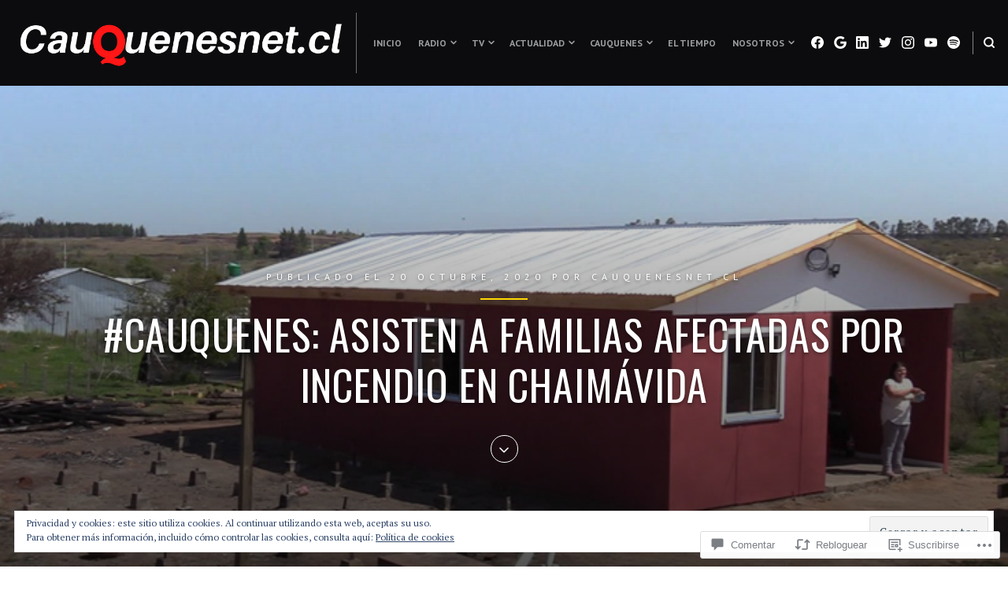

--- FILE ---
content_type: text/html; charset=UTF-8
request_url: https://cauquenesnet.cl/2020/10/20/cauquenes-asisten-a-familias-afectadas-por-incendio-en-chaimavida/
body_size: 73020
content:
<!DOCTYPE html>
<html lang="es">
<head>
<meta charset="UTF-8">
<meta name="viewport" content="width=device-width, initial-scale=1">

<title>#Cauquenes: Asisten a familias afectadas por incendio en Chaimávida &#8211; www.cauquenesnet.cl</title>
<script type="text/javascript">
  WebFontConfig = {"google":{"families":["Oswald:r:latin,latin-ext"]},"api_url":"https:\/\/fonts-api.wp.com\/css"};
  (function() {
    var wf = document.createElement('script');
    wf.src = '/wp-content/plugins/custom-fonts/js/webfont.js';
    wf.type = 'text/javascript';
    wf.async = 'true';
    var s = document.getElementsByTagName('script')[0];
    s.parentNode.insertBefore(wf, s);
	})();
</script><style id="jetpack-custom-fonts-css">.wf-active h1, .wf-active h2, .wf-active h3, .wf-active h4, .wf-active h5, .wf-active h6{font-family:"Oswald",sans-serif;font-weight:400;font-style:normal}.wf-active .site-title{font-family:"Oswald",sans-serif;font-style:normal;font-weight:400}.wf-active .single .entry-content h1, .wf-active .page .entry-content h1, .wf-active .comments-area .comment-body h1{font-style:normal;font-weight:400}.wf-active .single .entry-content h2, .wf-active .page .entry-content h2, .wf-active .comments-area .comment-body h2{font-style:normal;font-weight:400}.wf-active .single .entry-content h3, .wf-active .page .entry-content h3, .wf-active .comments-area .comment-body h3{font-style:normal;font-weight:400}.wf-active .single .entry-content h4, .wf-active .page .entry-content h4, .wf-active .comments-area .comment-body h4{font-style:normal;font-weight:400}.wf-active .single .entry-content h5, .wf-active .page .entry-content h5, .wf-active .comments-area .comment-body h5{font-style:normal;font-weight:400}.wf-active .single .entry-content h6, .wf-active .page .entry-content h6, .wf-active .comments-area .comment-body h6{font-style:normal;font-weight:400}.wf-active #masthead .site-branding .site-title{font-weight:400;font-style:normal}.wf-active .widget .widget-title, .wf-active .widget-title label{font-weight:400;font-style:normal}.wf-active #primary-header .entry-title{font-weight:400;font-style:normal}.wf-active #page .hentry-grid .hentry-col .hentry .entry-header .entry-title, .wf-active .page-header .page-title{font-weight:400;font-style:normal}.wf-active .hentry-grid .hentry-col .hentry .entry-header .entry-title{font-weight:400;font-style:normal}.wf-active .hentry-grid .hentry-col:nth-child(5n) > .hentry .entry-header .entry-title, .wf-active .hentry-grid .hentry-col:nth-child(7n) > .hentry .entry-header .entry-title, .wf-active .hentry-grid .hentry-col:nth-child(2) > .hentry .entry-header .entry-title{font-weight:400;font-style:normal}.wf-active .hentry-grid .hentry-col:first-child > .hentry .entry-header .entry-title{font-weight:400;font-style:normal}.wf-active #comments .comments-title, .wf-active #reply-title{font-style:normal;font-weight:400}</style>
<meta name='robots' content='max-image-preview:large' />
<meta name="p:domain_verify" content="fc5cc1d6fa53ad66f713cc289d0703f1" />
<meta name="yandex-verification" content="ee5fe7f8161431f1" />
<meta name="facebook-domain-verification" content="t8m310n48458jblfd4dvbe4rpdfq2d" />

<!-- Async WordPress.com Remote Login -->
<script id="wpcom_remote_login_js">
var wpcom_remote_login_extra_auth = '';
function wpcom_remote_login_remove_dom_node_id( element_id ) {
	var dom_node = document.getElementById( element_id );
	if ( dom_node ) { dom_node.parentNode.removeChild( dom_node ); }
}
function wpcom_remote_login_remove_dom_node_classes( class_name ) {
	var dom_nodes = document.querySelectorAll( '.' + class_name );
	for ( var i = 0; i < dom_nodes.length; i++ ) {
		dom_nodes[ i ].parentNode.removeChild( dom_nodes[ i ] );
	}
}
function wpcom_remote_login_final_cleanup() {
	wpcom_remote_login_remove_dom_node_classes( "wpcom_remote_login_msg" );
	wpcom_remote_login_remove_dom_node_id( "wpcom_remote_login_key" );
	wpcom_remote_login_remove_dom_node_id( "wpcom_remote_login_validate" );
	wpcom_remote_login_remove_dom_node_id( "wpcom_remote_login_js" );
	wpcom_remote_login_remove_dom_node_id( "wpcom_request_access_iframe" );
	wpcom_remote_login_remove_dom_node_id( "wpcom_request_access_styles" );
}

// Watch for messages back from the remote login
window.addEventListener( "message", function( e ) {
	if ( e.origin === "https://r-login.wordpress.com" ) {
		var data = {};
		try {
			data = JSON.parse( e.data );
		} catch( e ) {
			wpcom_remote_login_final_cleanup();
			return;
		}

		if ( data.msg === 'LOGIN' ) {
			// Clean up the login check iframe
			wpcom_remote_login_remove_dom_node_id( "wpcom_remote_login_key" );

			var id_regex = new RegExp( /^[0-9]+$/ );
			var token_regex = new RegExp( /^.*|.*|.*$/ );
			if (
				token_regex.test( data.token )
				&& id_regex.test( data.wpcomid )
			) {
				// We have everything we need to ask for a login
				var script = document.createElement( "script" );
				script.setAttribute( "id", "wpcom_remote_login_validate" );
				script.src = '/remote-login.php?wpcom_remote_login=validate'
					+ '&wpcomid=' + data.wpcomid
					+ '&token=' + encodeURIComponent( data.token )
					+ '&host=' + window.location.protocol
					+ '//' + window.location.hostname
					+ '&postid=64589'
					+ '&is_singular=1';
				document.body.appendChild( script );
			}

			return;
		}

		// Safari ITP, not logged in, so redirect
		if ( data.msg === 'LOGIN-REDIRECT' ) {
			window.location = 'https://wordpress.com/log-in?redirect_to=' + window.location.href;
			return;
		}

		// Safari ITP, storage access failed, remove the request
		if ( data.msg === 'LOGIN-REMOVE' ) {
			var css_zap = 'html { -webkit-transition: margin-top 1s; transition: margin-top 1s; } /* 9001 */ html { margin-top: 0 !important; } * html body { margin-top: 0 !important; } @media screen and ( max-width: 782px ) { html { margin-top: 0 !important; } * html body { margin-top: 0 !important; } }';
			var style_zap = document.createElement( 'style' );
			style_zap.type = 'text/css';
			style_zap.appendChild( document.createTextNode( css_zap ) );
			document.body.appendChild( style_zap );

			var e = document.getElementById( 'wpcom_request_access_iframe' );
			e.parentNode.removeChild( e );

			document.cookie = 'wordpress_com_login_access=denied; path=/; max-age=31536000';

			return;
		}

		// Safari ITP
		if ( data.msg === 'REQUEST_ACCESS' ) {
			console.log( 'request access: safari' );

			// Check ITP iframe enable/disable knob
			if ( wpcom_remote_login_extra_auth !== 'safari_itp_iframe' ) {
				return;
			}

			// If we are in a "private window" there is no ITP.
			var private_window = false;
			try {
				var opendb = window.openDatabase( null, null, null, null );
			} catch( e ) {
				private_window = true;
			}

			if ( private_window ) {
				console.log( 'private window' );
				return;
			}

			var iframe = document.createElement( 'iframe' );
			iframe.id = 'wpcom_request_access_iframe';
			iframe.setAttribute( 'scrolling', 'no' );
			iframe.setAttribute( 'sandbox', 'allow-storage-access-by-user-activation allow-scripts allow-same-origin allow-top-navigation-by-user-activation' );
			iframe.src = 'https://r-login.wordpress.com/remote-login.php?wpcom_remote_login=request_access&origin=' + encodeURIComponent( data.origin ) + '&wpcomid=' + encodeURIComponent( data.wpcomid );

			var css = 'html { -webkit-transition: margin-top 1s; transition: margin-top 1s; } /* 9001 */ html { margin-top: 46px !important; } * html body { margin-top: 46px !important; } @media screen and ( max-width: 660px ) { html { margin-top: 71px !important; } * html body { margin-top: 71px !important; } #wpcom_request_access_iframe { display: block; height: 71px !important; } } #wpcom_request_access_iframe { border: 0px; height: 46px; position: fixed; top: 0; left: 0; width: 100%; min-width: 100%; z-index: 99999; background: #23282d; } ';

			var style = document.createElement( 'style' );
			style.type = 'text/css';
			style.id = 'wpcom_request_access_styles';
			style.appendChild( document.createTextNode( css ) );
			document.body.appendChild( style );

			document.body.appendChild( iframe );
		}

		if ( data.msg === 'DONE' ) {
			wpcom_remote_login_final_cleanup();
		}
	}
}, false );

// Inject the remote login iframe after the page has had a chance to load
// more critical resources
window.addEventListener( "DOMContentLoaded", function( e ) {
	var iframe = document.createElement( "iframe" );
	iframe.style.display = "none";
	iframe.setAttribute( "scrolling", "no" );
	iframe.setAttribute( "id", "wpcom_remote_login_key" );
	iframe.src = "https://r-login.wordpress.com/remote-login.php"
		+ "?wpcom_remote_login=key"
		+ "&origin=aHR0cHM6Ly9jYXVxdWVuZXNuZXQuY2w%3D"
		+ "&wpcomid=123380366"
		+ "&time=" + Math.floor( Date.now() / 1000 );
	document.body.appendChild( iframe );
}, false );
</script>
<link rel='dns-prefetch' href='//s0.wp.com' />
<link rel='dns-prefetch' href='//widgets.wp.com' />
<link rel='dns-prefetch' href='//wordpress.com' />
<link rel='dns-prefetch' href='//fonts-api.wp.com' />
<link rel='dns-prefetch' href='//af.pubmine.com' />
<link rel="alternate" type="application/rss+xml" title="www.cauquenesnet.cl &raquo; Feed" href="https://cauquenesnet.cl/feed/" />
<link rel="alternate" type="application/rss+xml" title="www.cauquenesnet.cl &raquo; Feed de los comentarios" href="https://cauquenesnet.cl/comments/feed/" />
<link rel="alternate" type="application/rss+xml" title="www.cauquenesnet.cl &raquo; Comentario #Cauquenes: Asisten a familias afectadas por incendio en&nbsp;Chaimávida del feed" href="https://cauquenesnet.cl/2020/10/20/cauquenes-asisten-a-familias-afectadas-por-incendio-en-chaimavida/feed/" />
	<script type="text/javascript">
		/* <![CDATA[ */
		function addLoadEvent(func) {
			var oldonload = window.onload;
			if (typeof window.onload != 'function') {
				window.onload = func;
			} else {
				window.onload = function () {
					oldonload();
					func();
				}
			}
		}
		/* ]]> */
	</script>
	<link crossorigin='anonymous' rel='stylesheet' id='all-css-0-1' href='/_static/??-eJx9zN0KwjAMhuEbsgZ/5vBAvJbShtE1bYNJKLt7NxEEEQ9fku+Bzi60qlgVijkmm1IV6ClOqAJo67XlhI58B8XC5BUFRBfCfRDZwW9gRmUf8rtBrEJp0WjdPnAzouMm+lX/REoZP+6rtvd7uR3G4XQcr5fzMD8BGYBNRA==&cssminify=yes' type='text/css' media='all' />
<style id='wp-emoji-styles-inline-css'>

	img.wp-smiley, img.emoji {
		display: inline !important;
		border: none !important;
		box-shadow: none !important;
		height: 1em !important;
		width: 1em !important;
		margin: 0 0.07em !important;
		vertical-align: -0.1em !important;
		background: none !important;
		padding: 0 !important;
	}
/*# sourceURL=wp-emoji-styles-inline-css */
</style>
<link crossorigin='anonymous' rel='stylesheet' id='all-css-2-1' href='/wp-content/plugins/gutenberg-core/v22.2.0/build/styles/block-library/style.css?m=1764855221i&cssminify=yes' type='text/css' media='all' />
<style id='wp-block-library-inline-css'>
.has-text-align-justify {
	text-align:justify;
}
.has-text-align-justify{text-align:justify;}

/*# sourceURL=wp-block-library-inline-css */
</style><style id='wp-block-details-inline-css'>
.wp-block-details{box-sizing:border-box}.wp-block-details summary{cursor:pointer}
/*# sourceURL=/wp-content/plugins/gutenberg-core/v22.2.0/build/styles/block-library/details/style.css */
</style>
<style id='wp-block-paragraph-inline-css'>
.is-small-text{font-size:.875em}.is-regular-text{font-size:1em}.is-large-text{font-size:2.25em}.is-larger-text{font-size:3em}.has-drop-cap:not(:focus):first-letter{float:left;font-size:8.4em;font-style:normal;font-weight:100;line-height:.68;margin:.05em .1em 0 0;text-transform:uppercase}body.rtl .has-drop-cap:not(:focus):first-letter{float:none;margin-left:.1em}p.has-drop-cap.has-background{overflow:hidden}:root :where(p.has-background){padding:1.25em 2.375em}:where(p.has-text-color:not(.has-link-color)) a{color:inherit}p.has-text-align-left[style*="writing-mode:vertical-lr"],p.has-text-align-right[style*="writing-mode:vertical-rl"]{rotate:180deg}
/*# sourceURL=/wp-content/plugins/gutenberg-core/v22.2.0/build/styles/block-library/paragraph/style.css */
</style>
<style id='wp-block-quote-inline-css'>
.wp-block-quote{box-sizing:border-box;overflow-wrap:break-word}.wp-block-quote.is-large:where(:not(.is-style-plain)),.wp-block-quote.is-style-large:where(:not(.is-style-plain)){margin-bottom:1em;padding:0 1em}.wp-block-quote.is-large:where(:not(.is-style-plain)) p,.wp-block-quote.is-style-large:where(:not(.is-style-plain)) p{font-size:1.5em;font-style:italic;line-height:1.6}.wp-block-quote.is-large:where(:not(.is-style-plain)) cite,.wp-block-quote.is-large:where(:not(.is-style-plain)) footer,.wp-block-quote.is-style-large:where(:not(.is-style-plain)) cite,.wp-block-quote.is-style-large:where(:not(.is-style-plain)) footer{font-size:1.125em;text-align:right}.wp-block-quote>cite{display:block}
/*# sourceURL=/wp-content/plugins/gutenberg-core/v22.2.0/build/styles/block-library/quote/style.css */
</style>
<style id='wp-block-gallery-inline-css'>
.blocks-gallery-grid:not(.has-nested-images),.wp-block-gallery:not(.has-nested-images){display:flex;flex-wrap:wrap;list-style-type:none;margin:0;padding:0}.blocks-gallery-grid:not(.has-nested-images) .blocks-gallery-image,.blocks-gallery-grid:not(.has-nested-images) .blocks-gallery-item,.wp-block-gallery:not(.has-nested-images) .blocks-gallery-image,.wp-block-gallery:not(.has-nested-images) .blocks-gallery-item{display:flex;flex-direction:column;flex-grow:1;justify-content:center;margin:0 1em 1em 0;position:relative;width:calc(50% - 1em)}.blocks-gallery-grid:not(.has-nested-images) .blocks-gallery-image:nth-of-type(2n),.blocks-gallery-grid:not(.has-nested-images) .blocks-gallery-item:nth-of-type(2n),.wp-block-gallery:not(.has-nested-images) .blocks-gallery-image:nth-of-type(2n),.wp-block-gallery:not(.has-nested-images) .blocks-gallery-item:nth-of-type(2n){margin-right:0}.blocks-gallery-grid:not(.has-nested-images) .blocks-gallery-image figure,.blocks-gallery-grid:not(.has-nested-images) .blocks-gallery-item figure,.wp-block-gallery:not(.has-nested-images) .blocks-gallery-image figure,.wp-block-gallery:not(.has-nested-images) .blocks-gallery-item figure{align-items:flex-end;display:flex;height:100%;justify-content:flex-start;margin:0}.blocks-gallery-grid:not(.has-nested-images) .blocks-gallery-image img,.blocks-gallery-grid:not(.has-nested-images) .blocks-gallery-item img,.wp-block-gallery:not(.has-nested-images) .blocks-gallery-image img,.wp-block-gallery:not(.has-nested-images) .blocks-gallery-item img{display:block;height:auto;max-width:100%;width:auto}.blocks-gallery-grid:not(.has-nested-images) .blocks-gallery-image figcaption,.blocks-gallery-grid:not(.has-nested-images) .blocks-gallery-item figcaption,.wp-block-gallery:not(.has-nested-images) .blocks-gallery-image figcaption,.wp-block-gallery:not(.has-nested-images) .blocks-gallery-item figcaption{background:linear-gradient(0deg,#000000b3,#0000004d 70%,#0000);bottom:0;box-sizing:border-box;color:#fff;font-size:.8em;margin:0;max-height:100%;overflow:auto;padding:3em .77em .7em;position:absolute;text-align:center;width:100%;z-index:2}.blocks-gallery-grid:not(.has-nested-images) .blocks-gallery-image figcaption img,.blocks-gallery-grid:not(.has-nested-images) .blocks-gallery-item figcaption img,.wp-block-gallery:not(.has-nested-images) .blocks-gallery-image figcaption img,.wp-block-gallery:not(.has-nested-images) .blocks-gallery-item figcaption img{display:inline}.blocks-gallery-grid:not(.has-nested-images) figcaption,.wp-block-gallery:not(.has-nested-images) figcaption{flex-grow:1}.blocks-gallery-grid:not(.has-nested-images).is-cropped .blocks-gallery-image a,.blocks-gallery-grid:not(.has-nested-images).is-cropped .blocks-gallery-image img,.blocks-gallery-grid:not(.has-nested-images).is-cropped .blocks-gallery-item a,.blocks-gallery-grid:not(.has-nested-images).is-cropped .blocks-gallery-item img,.wp-block-gallery:not(.has-nested-images).is-cropped .blocks-gallery-image a,.wp-block-gallery:not(.has-nested-images).is-cropped .blocks-gallery-image img,.wp-block-gallery:not(.has-nested-images).is-cropped .blocks-gallery-item a,.wp-block-gallery:not(.has-nested-images).is-cropped .blocks-gallery-item img{flex:1;height:100%;object-fit:cover;width:100%}.blocks-gallery-grid:not(.has-nested-images).columns-1 .blocks-gallery-image,.blocks-gallery-grid:not(.has-nested-images).columns-1 .blocks-gallery-item,.wp-block-gallery:not(.has-nested-images).columns-1 .blocks-gallery-image,.wp-block-gallery:not(.has-nested-images).columns-1 .blocks-gallery-item{margin-right:0;width:100%}@media (min-width:600px){.blocks-gallery-grid:not(.has-nested-images).columns-3 .blocks-gallery-image,.blocks-gallery-grid:not(.has-nested-images).columns-3 .blocks-gallery-item,.wp-block-gallery:not(.has-nested-images).columns-3 .blocks-gallery-image,.wp-block-gallery:not(.has-nested-images).columns-3 .blocks-gallery-item{margin-right:1em;width:calc(33.33333% - .66667em)}.blocks-gallery-grid:not(.has-nested-images).columns-4 .blocks-gallery-image,.blocks-gallery-grid:not(.has-nested-images).columns-4 .blocks-gallery-item,.wp-block-gallery:not(.has-nested-images).columns-4 .blocks-gallery-image,.wp-block-gallery:not(.has-nested-images).columns-4 .blocks-gallery-item{margin-right:1em;width:calc(25% - .75em)}.blocks-gallery-grid:not(.has-nested-images).columns-5 .blocks-gallery-image,.blocks-gallery-grid:not(.has-nested-images).columns-5 .blocks-gallery-item,.wp-block-gallery:not(.has-nested-images).columns-5 .blocks-gallery-image,.wp-block-gallery:not(.has-nested-images).columns-5 .blocks-gallery-item{margin-right:1em;width:calc(20% - .8em)}.blocks-gallery-grid:not(.has-nested-images).columns-6 .blocks-gallery-image,.blocks-gallery-grid:not(.has-nested-images).columns-6 .blocks-gallery-item,.wp-block-gallery:not(.has-nested-images).columns-6 .blocks-gallery-image,.wp-block-gallery:not(.has-nested-images).columns-6 .blocks-gallery-item{margin-right:1em;width:calc(16.66667% - .83333em)}.blocks-gallery-grid:not(.has-nested-images).columns-7 .blocks-gallery-image,.blocks-gallery-grid:not(.has-nested-images).columns-7 .blocks-gallery-item,.wp-block-gallery:not(.has-nested-images).columns-7 .blocks-gallery-image,.wp-block-gallery:not(.has-nested-images).columns-7 .blocks-gallery-item{margin-right:1em;width:calc(14.28571% - .85714em)}.blocks-gallery-grid:not(.has-nested-images).columns-8 .blocks-gallery-image,.blocks-gallery-grid:not(.has-nested-images).columns-8 .blocks-gallery-item,.wp-block-gallery:not(.has-nested-images).columns-8 .blocks-gallery-image,.wp-block-gallery:not(.has-nested-images).columns-8 .blocks-gallery-item{margin-right:1em;width:calc(12.5% - .875em)}.blocks-gallery-grid:not(.has-nested-images).columns-1 .blocks-gallery-image:nth-of-type(1n),.blocks-gallery-grid:not(.has-nested-images).columns-1 .blocks-gallery-item:nth-of-type(1n),.blocks-gallery-grid:not(.has-nested-images).columns-2 .blocks-gallery-image:nth-of-type(2n),.blocks-gallery-grid:not(.has-nested-images).columns-2 .blocks-gallery-item:nth-of-type(2n),.blocks-gallery-grid:not(.has-nested-images).columns-3 .blocks-gallery-image:nth-of-type(3n),.blocks-gallery-grid:not(.has-nested-images).columns-3 .blocks-gallery-item:nth-of-type(3n),.blocks-gallery-grid:not(.has-nested-images).columns-4 .blocks-gallery-image:nth-of-type(4n),.blocks-gallery-grid:not(.has-nested-images).columns-4 .blocks-gallery-item:nth-of-type(4n),.blocks-gallery-grid:not(.has-nested-images).columns-5 .blocks-gallery-image:nth-of-type(5n),.blocks-gallery-grid:not(.has-nested-images).columns-5 .blocks-gallery-item:nth-of-type(5n),.blocks-gallery-grid:not(.has-nested-images).columns-6 .blocks-gallery-image:nth-of-type(6n),.blocks-gallery-grid:not(.has-nested-images).columns-6 .blocks-gallery-item:nth-of-type(6n),.blocks-gallery-grid:not(.has-nested-images).columns-7 .blocks-gallery-image:nth-of-type(7n),.blocks-gallery-grid:not(.has-nested-images).columns-7 .blocks-gallery-item:nth-of-type(7n),.blocks-gallery-grid:not(.has-nested-images).columns-8 .blocks-gallery-image:nth-of-type(8n),.blocks-gallery-grid:not(.has-nested-images).columns-8 .blocks-gallery-item:nth-of-type(8n),.wp-block-gallery:not(.has-nested-images).columns-1 .blocks-gallery-image:nth-of-type(1n),.wp-block-gallery:not(.has-nested-images).columns-1 .blocks-gallery-item:nth-of-type(1n),.wp-block-gallery:not(.has-nested-images).columns-2 .blocks-gallery-image:nth-of-type(2n),.wp-block-gallery:not(.has-nested-images).columns-2 .blocks-gallery-item:nth-of-type(2n),.wp-block-gallery:not(.has-nested-images).columns-3 .blocks-gallery-image:nth-of-type(3n),.wp-block-gallery:not(.has-nested-images).columns-3 .blocks-gallery-item:nth-of-type(3n),.wp-block-gallery:not(.has-nested-images).columns-4 .blocks-gallery-image:nth-of-type(4n),.wp-block-gallery:not(.has-nested-images).columns-4 .blocks-gallery-item:nth-of-type(4n),.wp-block-gallery:not(.has-nested-images).columns-5 .blocks-gallery-image:nth-of-type(5n),.wp-block-gallery:not(.has-nested-images).columns-5 .blocks-gallery-item:nth-of-type(5n),.wp-block-gallery:not(.has-nested-images).columns-6 .blocks-gallery-image:nth-of-type(6n),.wp-block-gallery:not(.has-nested-images).columns-6 .blocks-gallery-item:nth-of-type(6n),.wp-block-gallery:not(.has-nested-images).columns-7 .blocks-gallery-image:nth-of-type(7n),.wp-block-gallery:not(.has-nested-images).columns-7 .blocks-gallery-item:nth-of-type(7n),.wp-block-gallery:not(.has-nested-images).columns-8 .blocks-gallery-image:nth-of-type(8n),.wp-block-gallery:not(.has-nested-images).columns-8 .blocks-gallery-item:nth-of-type(8n){margin-right:0}}.blocks-gallery-grid:not(.has-nested-images) .blocks-gallery-image:last-child,.blocks-gallery-grid:not(.has-nested-images) .blocks-gallery-item:last-child,.wp-block-gallery:not(.has-nested-images) .blocks-gallery-image:last-child,.wp-block-gallery:not(.has-nested-images) .blocks-gallery-item:last-child{margin-right:0}.blocks-gallery-grid:not(.has-nested-images).alignleft,.blocks-gallery-grid:not(.has-nested-images).alignright,.wp-block-gallery:not(.has-nested-images).alignleft,.wp-block-gallery:not(.has-nested-images).alignright{max-width:420px;width:100%}.blocks-gallery-grid:not(.has-nested-images).aligncenter .blocks-gallery-item figure,.wp-block-gallery:not(.has-nested-images).aligncenter .blocks-gallery-item figure{justify-content:center}.wp-block-gallery:not(.is-cropped) .blocks-gallery-item{align-self:flex-start}figure.wp-block-gallery.has-nested-images{align-items:normal}.wp-block-gallery.has-nested-images figure.wp-block-image:not(#individual-image){margin:0;width:calc(50% - var(--wp--style--unstable-gallery-gap, 16px)/2)}.wp-block-gallery.has-nested-images figure.wp-block-image{box-sizing:border-box;display:flex;flex-direction:column;flex-grow:1;justify-content:center;max-width:100%;position:relative}.wp-block-gallery.has-nested-images figure.wp-block-image>a,.wp-block-gallery.has-nested-images figure.wp-block-image>div{flex-direction:column;flex-grow:1;margin:0}.wp-block-gallery.has-nested-images figure.wp-block-image img{display:block;height:auto;max-width:100%!important;width:auto}.wp-block-gallery.has-nested-images figure.wp-block-image figcaption,.wp-block-gallery.has-nested-images figure.wp-block-image:has(figcaption):before{bottom:0;left:0;max-height:100%;position:absolute;right:0}.wp-block-gallery.has-nested-images figure.wp-block-image:has(figcaption):before{backdrop-filter:blur(3px);content:"";height:100%;-webkit-mask-image:linear-gradient(0deg,#000 20%,#0000);mask-image:linear-gradient(0deg,#000 20%,#0000);max-height:40%;pointer-events:none}.wp-block-gallery.has-nested-images figure.wp-block-image figcaption{box-sizing:border-box;color:#fff;font-size:13px;margin:0;overflow:auto;padding:1em;text-align:center;text-shadow:0 0 1.5px #000}.wp-block-gallery.has-nested-images figure.wp-block-image figcaption::-webkit-scrollbar{height:12px;width:12px}.wp-block-gallery.has-nested-images figure.wp-block-image figcaption::-webkit-scrollbar-track{background-color:initial}.wp-block-gallery.has-nested-images figure.wp-block-image figcaption::-webkit-scrollbar-thumb{background-clip:padding-box;background-color:initial;border:3px solid #0000;border-radius:8px}.wp-block-gallery.has-nested-images figure.wp-block-image figcaption:focus-within::-webkit-scrollbar-thumb,.wp-block-gallery.has-nested-images figure.wp-block-image figcaption:focus::-webkit-scrollbar-thumb,.wp-block-gallery.has-nested-images figure.wp-block-image figcaption:hover::-webkit-scrollbar-thumb{background-color:#fffc}.wp-block-gallery.has-nested-images figure.wp-block-image figcaption{scrollbar-color:#0000 #0000;scrollbar-gutter:stable both-edges;scrollbar-width:thin}.wp-block-gallery.has-nested-images figure.wp-block-image figcaption:focus,.wp-block-gallery.has-nested-images figure.wp-block-image figcaption:focus-within,.wp-block-gallery.has-nested-images figure.wp-block-image figcaption:hover{scrollbar-color:#fffc #0000}.wp-block-gallery.has-nested-images figure.wp-block-image figcaption{will-change:transform}@media (hover:none){.wp-block-gallery.has-nested-images figure.wp-block-image figcaption{scrollbar-color:#fffc #0000}}.wp-block-gallery.has-nested-images figure.wp-block-image figcaption{background:linear-gradient(0deg,#0006,#0000)}.wp-block-gallery.has-nested-images figure.wp-block-image figcaption img{display:inline}.wp-block-gallery.has-nested-images figure.wp-block-image figcaption a{color:inherit}.wp-block-gallery.has-nested-images figure.wp-block-image.has-custom-border img{box-sizing:border-box}.wp-block-gallery.has-nested-images figure.wp-block-image.has-custom-border>a,.wp-block-gallery.has-nested-images figure.wp-block-image.has-custom-border>div,.wp-block-gallery.has-nested-images figure.wp-block-image.is-style-rounded>a,.wp-block-gallery.has-nested-images figure.wp-block-image.is-style-rounded>div{flex:1 1 auto}.wp-block-gallery.has-nested-images figure.wp-block-image.has-custom-border figcaption,.wp-block-gallery.has-nested-images figure.wp-block-image.is-style-rounded figcaption{background:none;color:inherit;flex:initial;margin:0;padding:10px 10px 9px;position:relative;text-shadow:none}.wp-block-gallery.has-nested-images figure.wp-block-image.has-custom-border:before,.wp-block-gallery.has-nested-images figure.wp-block-image.is-style-rounded:before{content:none}.wp-block-gallery.has-nested-images figcaption{flex-basis:100%;flex-grow:1;text-align:center}.wp-block-gallery.has-nested-images:not(.is-cropped) figure.wp-block-image:not(#individual-image){margin-bottom:auto;margin-top:0}.wp-block-gallery.has-nested-images.is-cropped figure.wp-block-image:not(#individual-image){align-self:inherit}.wp-block-gallery.has-nested-images.is-cropped figure.wp-block-image:not(#individual-image)>a,.wp-block-gallery.has-nested-images.is-cropped figure.wp-block-image:not(#individual-image)>div:not(.components-drop-zone){display:flex}.wp-block-gallery.has-nested-images.is-cropped figure.wp-block-image:not(#individual-image) a,.wp-block-gallery.has-nested-images.is-cropped figure.wp-block-image:not(#individual-image) img{flex:1 0 0%;height:100%;object-fit:cover;width:100%}.wp-block-gallery.has-nested-images.columns-1 figure.wp-block-image:not(#individual-image){width:100%}@media (min-width:600px){.wp-block-gallery.has-nested-images.columns-3 figure.wp-block-image:not(#individual-image){width:calc(33.33333% - var(--wp--style--unstable-gallery-gap, 16px)*.66667)}.wp-block-gallery.has-nested-images.columns-4 figure.wp-block-image:not(#individual-image){width:calc(25% - var(--wp--style--unstable-gallery-gap, 16px)*.75)}.wp-block-gallery.has-nested-images.columns-5 figure.wp-block-image:not(#individual-image){width:calc(20% - var(--wp--style--unstable-gallery-gap, 16px)*.8)}.wp-block-gallery.has-nested-images.columns-6 figure.wp-block-image:not(#individual-image){width:calc(16.66667% - var(--wp--style--unstable-gallery-gap, 16px)*.83333)}.wp-block-gallery.has-nested-images.columns-7 figure.wp-block-image:not(#individual-image){width:calc(14.28571% - var(--wp--style--unstable-gallery-gap, 16px)*.85714)}.wp-block-gallery.has-nested-images.columns-8 figure.wp-block-image:not(#individual-image){width:calc(12.5% - var(--wp--style--unstable-gallery-gap, 16px)*.875)}.wp-block-gallery.has-nested-images.columns-default figure.wp-block-image:not(#individual-image){width:calc(33.33% - var(--wp--style--unstable-gallery-gap, 16px)*.66667)}.wp-block-gallery.has-nested-images.columns-default figure.wp-block-image:not(#individual-image):first-child:nth-last-child(2),.wp-block-gallery.has-nested-images.columns-default figure.wp-block-image:not(#individual-image):first-child:nth-last-child(2)~figure.wp-block-image:not(#individual-image){width:calc(50% - var(--wp--style--unstable-gallery-gap, 16px)*.5)}.wp-block-gallery.has-nested-images.columns-default figure.wp-block-image:not(#individual-image):first-child:last-child{width:100%}}.wp-block-gallery.has-nested-images.alignleft,.wp-block-gallery.has-nested-images.alignright{max-width:420px;width:100%}.wp-block-gallery.has-nested-images.aligncenter{justify-content:center}
/*# sourceURL=/wp-content/plugins/gutenberg-core/v22.2.0/build/styles/block-library/gallery/style.css */
</style>
<style id='wp-block-image-inline-css'>
.wp-block-image>a,.wp-block-image>figure>a{display:inline-block}.wp-block-image img{box-sizing:border-box;height:auto;max-width:100%;vertical-align:bottom}@media not (prefers-reduced-motion){.wp-block-image img.hide{visibility:hidden}.wp-block-image img.show{animation:show-content-image .4s}}.wp-block-image[style*=border-radius] img,.wp-block-image[style*=border-radius]>a{border-radius:inherit}.wp-block-image.has-custom-border img{box-sizing:border-box}.wp-block-image.aligncenter{text-align:center}.wp-block-image.alignfull>a,.wp-block-image.alignwide>a{width:100%}.wp-block-image.alignfull img,.wp-block-image.alignwide img{height:auto;width:100%}.wp-block-image .aligncenter,.wp-block-image .alignleft,.wp-block-image .alignright,.wp-block-image.aligncenter,.wp-block-image.alignleft,.wp-block-image.alignright{display:table}.wp-block-image .aligncenter>figcaption,.wp-block-image .alignleft>figcaption,.wp-block-image .alignright>figcaption,.wp-block-image.aligncenter>figcaption,.wp-block-image.alignleft>figcaption,.wp-block-image.alignright>figcaption{caption-side:bottom;display:table-caption}.wp-block-image .alignleft{float:left;margin:.5em 1em .5em 0}.wp-block-image .alignright{float:right;margin:.5em 0 .5em 1em}.wp-block-image .aligncenter{margin-left:auto;margin-right:auto}.wp-block-image :where(figcaption){margin-bottom:1em;margin-top:.5em}.wp-block-image.is-style-circle-mask img{border-radius:9999px}@supports ((-webkit-mask-image:none) or (mask-image:none)) or (-webkit-mask-image:none){.wp-block-image.is-style-circle-mask img{border-radius:0;-webkit-mask-image:url('data:image/svg+xml;utf8,<svg viewBox="0 0 100 100" xmlns="http://www.w3.org/2000/svg"><circle cx="50" cy="50" r="50"/></svg>');mask-image:url('data:image/svg+xml;utf8,<svg viewBox="0 0 100 100" xmlns="http://www.w3.org/2000/svg"><circle cx="50" cy="50" r="50"/></svg>');mask-mode:alpha;-webkit-mask-position:center;mask-position:center;-webkit-mask-repeat:no-repeat;mask-repeat:no-repeat;-webkit-mask-size:contain;mask-size:contain}}:root :where(.wp-block-image.is-style-rounded img,.wp-block-image .is-style-rounded img){border-radius:9999px}.wp-block-image figure{margin:0}.wp-lightbox-container{display:flex;flex-direction:column;position:relative}.wp-lightbox-container img{cursor:zoom-in}.wp-lightbox-container img:hover+button{opacity:1}.wp-lightbox-container button{align-items:center;backdrop-filter:blur(16px) saturate(180%);background-color:#5a5a5a40;border:none;border-radius:4px;cursor:zoom-in;display:flex;height:20px;justify-content:center;opacity:0;padding:0;position:absolute;right:16px;text-align:center;top:16px;width:20px;z-index:100}@media not (prefers-reduced-motion){.wp-lightbox-container button{transition:opacity .2s ease}}.wp-lightbox-container button:focus-visible{outline:3px auto #5a5a5a40;outline:3px auto -webkit-focus-ring-color;outline-offset:3px}.wp-lightbox-container button:hover{cursor:pointer;opacity:1}.wp-lightbox-container button:focus{opacity:1}.wp-lightbox-container button:focus,.wp-lightbox-container button:hover,.wp-lightbox-container button:not(:hover):not(:active):not(.has-background){background-color:#5a5a5a40;border:none}.wp-lightbox-overlay{box-sizing:border-box;cursor:zoom-out;height:100vh;left:0;overflow:hidden;position:fixed;top:0;visibility:hidden;width:100%;z-index:100000}.wp-lightbox-overlay .close-button{align-items:center;cursor:pointer;display:flex;justify-content:center;min-height:40px;min-width:40px;padding:0;position:absolute;right:calc(env(safe-area-inset-right) + 16px);top:calc(env(safe-area-inset-top) + 16px);z-index:5000000}.wp-lightbox-overlay .close-button:focus,.wp-lightbox-overlay .close-button:hover,.wp-lightbox-overlay .close-button:not(:hover):not(:active):not(.has-background){background:none;border:none}.wp-lightbox-overlay .lightbox-image-container{height:var(--wp--lightbox-container-height);left:50%;overflow:hidden;position:absolute;top:50%;transform:translate(-50%,-50%);transform-origin:top left;width:var(--wp--lightbox-container-width);z-index:9999999999}.wp-lightbox-overlay .wp-block-image{align-items:center;box-sizing:border-box;display:flex;height:100%;justify-content:center;margin:0;position:relative;transform-origin:0 0;width:100%;z-index:3000000}.wp-lightbox-overlay .wp-block-image img{height:var(--wp--lightbox-image-height);min-height:var(--wp--lightbox-image-height);min-width:var(--wp--lightbox-image-width);width:var(--wp--lightbox-image-width)}.wp-lightbox-overlay .wp-block-image figcaption{display:none}.wp-lightbox-overlay button{background:none;border:none}.wp-lightbox-overlay .scrim{background-color:#fff;height:100%;opacity:.9;position:absolute;width:100%;z-index:2000000}.wp-lightbox-overlay.active{visibility:visible}@media not (prefers-reduced-motion){.wp-lightbox-overlay.active{animation:turn-on-visibility .25s both}.wp-lightbox-overlay.active img{animation:turn-on-visibility .35s both}.wp-lightbox-overlay.show-closing-animation:not(.active){animation:turn-off-visibility .35s both}.wp-lightbox-overlay.show-closing-animation:not(.active) img{animation:turn-off-visibility .25s both}.wp-lightbox-overlay.zoom.active{animation:none;opacity:1;visibility:visible}.wp-lightbox-overlay.zoom.active .lightbox-image-container{animation:lightbox-zoom-in .4s}.wp-lightbox-overlay.zoom.active .lightbox-image-container img{animation:none}.wp-lightbox-overlay.zoom.active .scrim{animation:turn-on-visibility .4s forwards}.wp-lightbox-overlay.zoom.show-closing-animation:not(.active){animation:none}.wp-lightbox-overlay.zoom.show-closing-animation:not(.active) .lightbox-image-container{animation:lightbox-zoom-out .4s}.wp-lightbox-overlay.zoom.show-closing-animation:not(.active) .lightbox-image-container img{animation:none}.wp-lightbox-overlay.zoom.show-closing-animation:not(.active) .scrim{animation:turn-off-visibility .4s forwards}}@keyframes show-content-image{0%{visibility:hidden}99%{visibility:hidden}to{visibility:visible}}@keyframes turn-on-visibility{0%{opacity:0}to{opacity:1}}@keyframes turn-off-visibility{0%{opacity:1;visibility:visible}99%{opacity:0;visibility:visible}to{opacity:0;visibility:hidden}}@keyframes lightbox-zoom-in{0%{transform:translate(calc((-100vw + var(--wp--lightbox-scrollbar-width))/2 + var(--wp--lightbox-initial-left-position)),calc(-50vh + var(--wp--lightbox-initial-top-position))) scale(var(--wp--lightbox-scale))}to{transform:translate(-50%,-50%) scale(1)}}@keyframes lightbox-zoom-out{0%{transform:translate(-50%,-50%) scale(1);visibility:visible}99%{visibility:visible}to{transform:translate(calc((-100vw + var(--wp--lightbox-scrollbar-width))/2 + var(--wp--lightbox-initial-left-position)),calc(-50vh + var(--wp--lightbox-initial-top-position))) scale(var(--wp--lightbox-scale));visibility:hidden}}
/*# sourceURL=/wp-content/plugins/gutenberg-core/v22.2.0/build/styles/block-library/image/style.css */
</style>
<style id='wp-block-latest-posts-inline-css'>
.wp-block-latest-posts{box-sizing:border-box}.wp-block-latest-posts.alignleft{margin-right:2em}.wp-block-latest-posts.alignright{margin-left:2em}.wp-block-latest-posts.wp-block-latest-posts__list{list-style:none}.wp-block-latest-posts.wp-block-latest-posts__list li{clear:both;overflow-wrap:break-word}.wp-block-latest-posts.is-grid{display:flex;flex-wrap:wrap}.wp-block-latest-posts.is-grid li{margin:0 1.25em 1.25em 0;width:100%}@media (min-width:600px){.wp-block-latest-posts.columns-2 li{width:calc(50% - .625em)}.wp-block-latest-posts.columns-2 li:nth-child(2n){margin-right:0}.wp-block-latest-posts.columns-3 li{width:calc(33.33333% - .83333em)}.wp-block-latest-posts.columns-3 li:nth-child(3n){margin-right:0}.wp-block-latest-posts.columns-4 li{width:calc(25% - .9375em)}.wp-block-latest-posts.columns-4 li:nth-child(4n){margin-right:0}.wp-block-latest-posts.columns-5 li{width:calc(20% - 1em)}.wp-block-latest-posts.columns-5 li:nth-child(5n){margin-right:0}.wp-block-latest-posts.columns-6 li{width:calc(16.66667% - 1.04167em)}.wp-block-latest-posts.columns-6 li:nth-child(6n){margin-right:0}}:root :where(.wp-block-latest-posts.is-grid){padding:0}:root :where(.wp-block-latest-posts.wp-block-latest-posts__list){padding-left:0}.wp-block-latest-posts__post-author,.wp-block-latest-posts__post-date{display:block;font-size:.8125em}.wp-block-latest-posts__post-excerpt,.wp-block-latest-posts__post-full-content{margin-bottom:1em;margin-top:.5em}.wp-block-latest-posts__featured-image a{display:inline-block}.wp-block-latest-posts__featured-image img{height:auto;max-width:100%;width:auto}.wp-block-latest-posts__featured-image.alignleft{float:left;margin-right:1em}.wp-block-latest-posts__featured-image.alignright{float:right;margin-left:1em}.wp-block-latest-posts__featured-image.aligncenter{margin-bottom:1em;text-align:center}
/*# sourceURL=/wp-content/plugins/gutenberg-core/v22.2.0/build/styles/block-library/latest-posts/style.css */
</style>
<style id='wp-block-rss-inline-css'>
ul.wp-block-rss.alignleft{margin-right:2em}ul.wp-block-rss.alignright{margin-left:2em}ul.wp-block-rss.is-grid{display:flex;flex-wrap:wrap;padding:0}ul.wp-block-rss.is-grid li{margin:0 1em 1em 0;width:100%}@media (min-width:600px){ul.wp-block-rss.columns-2 li{width:calc(50% - 1em)}ul.wp-block-rss.columns-3 li{width:calc(33.33333% - 1em)}ul.wp-block-rss.columns-4 li{width:calc(25% - 1em)}ul.wp-block-rss.columns-5 li{width:calc(20% - 1em)}ul.wp-block-rss.columns-6 li{width:calc(16.66667% - 1em)}}.wp-block-rss__item-author,.wp-block-rss__item-publish-date{display:block;font-size:.8125em}.wp-block-rss{box-sizing:border-box;list-style:none;padding:0}
/*# sourceURL=/wp-content/plugins/gutenberg-core/v22.2.0/build/styles/block-library/rss/style.css */
</style>
<style id='global-styles-inline-css'>
:root{--wp--preset--aspect-ratio--square: 1;--wp--preset--aspect-ratio--4-3: 4/3;--wp--preset--aspect-ratio--3-4: 3/4;--wp--preset--aspect-ratio--3-2: 3/2;--wp--preset--aspect-ratio--2-3: 2/3;--wp--preset--aspect-ratio--16-9: 16/9;--wp--preset--aspect-ratio--9-16: 9/16;--wp--preset--color--black: #000000;--wp--preset--color--cyan-bluish-gray: #abb8c3;--wp--preset--color--white: #ffffff;--wp--preset--color--pale-pink: #f78da7;--wp--preset--color--vivid-red: #cf2e2e;--wp--preset--color--luminous-vivid-orange: #ff6900;--wp--preset--color--luminous-vivid-amber: #fcb900;--wp--preset--color--light-green-cyan: #7bdcb5;--wp--preset--color--vivid-green-cyan: #00d084;--wp--preset--color--pale-cyan-blue: #8ed1fc;--wp--preset--color--vivid-cyan-blue: #0693e3;--wp--preset--color--vivid-purple: #9b51e0;--wp--preset--gradient--vivid-cyan-blue-to-vivid-purple: linear-gradient(135deg,rgb(6,147,227) 0%,rgb(155,81,224) 100%);--wp--preset--gradient--light-green-cyan-to-vivid-green-cyan: linear-gradient(135deg,rgb(122,220,180) 0%,rgb(0,208,130) 100%);--wp--preset--gradient--luminous-vivid-amber-to-luminous-vivid-orange: linear-gradient(135deg,rgb(252,185,0) 0%,rgb(255,105,0) 100%);--wp--preset--gradient--luminous-vivid-orange-to-vivid-red: linear-gradient(135deg,rgb(255,105,0) 0%,rgb(207,46,46) 100%);--wp--preset--gradient--very-light-gray-to-cyan-bluish-gray: linear-gradient(135deg,rgb(238,238,238) 0%,rgb(169,184,195) 100%);--wp--preset--gradient--cool-to-warm-spectrum: linear-gradient(135deg,rgb(74,234,220) 0%,rgb(151,120,209) 20%,rgb(207,42,186) 40%,rgb(238,44,130) 60%,rgb(251,105,98) 80%,rgb(254,248,76) 100%);--wp--preset--gradient--blush-light-purple: linear-gradient(135deg,rgb(255,206,236) 0%,rgb(152,150,240) 100%);--wp--preset--gradient--blush-bordeaux: linear-gradient(135deg,rgb(254,205,165) 0%,rgb(254,45,45) 50%,rgb(107,0,62) 100%);--wp--preset--gradient--luminous-dusk: linear-gradient(135deg,rgb(255,203,112) 0%,rgb(199,81,192) 50%,rgb(65,88,208) 100%);--wp--preset--gradient--pale-ocean: linear-gradient(135deg,rgb(255,245,203) 0%,rgb(182,227,212) 50%,rgb(51,167,181) 100%);--wp--preset--gradient--electric-grass: linear-gradient(135deg,rgb(202,248,128) 0%,rgb(113,206,126) 100%);--wp--preset--gradient--midnight: linear-gradient(135deg,rgb(2,3,129) 0%,rgb(40,116,252) 100%);--wp--preset--font-size--small: 0.889rem;--wp--preset--font-size--medium: 1.266rem;--wp--preset--font-size--large: 1.602rem;--wp--preset--font-size--x-large: 42px;--wp--preset--font-size--normal: 1rem;--wp--preset--font-size--huge: 2.027rem;--wp--preset--font-size--enormous: 3.247rem;--wp--preset--font-size--gigantic: 4.11rem;--wp--preset--font-family--albert-sans: 'Albert Sans', sans-serif;--wp--preset--font-family--alegreya: Alegreya, serif;--wp--preset--font-family--arvo: Arvo, serif;--wp--preset--font-family--bodoni-moda: 'Bodoni Moda', serif;--wp--preset--font-family--bricolage-grotesque: 'Bricolage Grotesque', sans-serif;--wp--preset--font-family--cabin: Cabin, sans-serif;--wp--preset--font-family--chivo: Chivo, sans-serif;--wp--preset--font-family--commissioner: Commissioner, sans-serif;--wp--preset--font-family--cormorant: Cormorant, serif;--wp--preset--font-family--courier-prime: 'Courier Prime', monospace;--wp--preset--font-family--crimson-pro: 'Crimson Pro', serif;--wp--preset--font-family--dm-mono: 'DM Mono', monospace;--wp--preset--font-family--dm-sans: 'DM Sans', sans-serif;--wp--preset--font-family--dm-serif-display: 'DM Serif Display', serif;--wp--preset--font-family--domine: Domine, serif;--wp--preset--font-family--eb-garamond: 'EB Garamond', serif;--wp--preset--font-family--epilogue: Epilogue, sans-serif;--wp--preset--font-family--fahkwang: Fahkwang, sans-serif;--wp--preset--font-family--figtree: Figtree, sans-serif;--wp--preset--font-family--fira-sans: 'Fira Sans', sans-serif;--wp--preset--font-family--fjalla-one: 'Fjalla One', sans-serif;--wp--preset--font-family--fraunces: Fraunces, serif;--wp--preset--font-family--gabarito: Gabarito, system-ui;--wp--preset--font-family--ibm-plex-mono: 'IBM Plex Mono', monospace;--wp--preset--font-family--ibm-plex-sans: 'IBM Plex Sans', sans-serif;--wp--preset--font-family--ibarra-real-nova: 'Ibarra Real Nova', serif;--wp--preset--font-family--instrument-serif: 'Instrument Serif', serif;--wp--preset--font-family--inter: Inter, sans-serif;--wp--preset--font-family--josefin-sans: 'Josefin Sans', sans-serif;--wp--preset--font-family--jost: Jost, sans-serif;--wp--preset--font-family--libre-baskerville: 'Libre Baskerville', serif;--wp--preset--font-family--libre-franklin: 'Libre Franklin', sans-serif;--wp--preset--font-family--literata: Literata, serif;--wp--preset--font-family--lora: Lora, serif;--wp--preset--font-family--merriweather: Merriweather, serif;--wp--preset--font-family--montserrat: Montserrat, sans-serif;--wp--preset--font-family--newsreader: Newsreader, serif;--wp--preset--font-family--noto-sans-mono: 'Noto Sans Mono', sans-serif;--wp--preset--font-family--nunito: Nunito, sans-serif;--wp--preset--font-family--open-sans: 'Open Sans', sans-serif;--wp--preset--font-family--overpass: Overpass, sans-serif;--wp--preset--font-family--pt-serif: 'PT Serif', serif;--wp--preset--font-family--petrona: Petrona, serif;--wp--preset--font-family--piazzolla: Piazzolla, serif;--wp--preset--font-family--playfair-display: 'Playfair Display', serif;--wp--preset--font-family--plus-jakarta-sans: 'Plus Jakarta Sans', sans-serif;--wp--preset--font-family--poppins: Poppins, sans-serif;--wp--preset--font-family--raleway: Raleway, sans-serif;--wp--preset--font-family--roboto: Roboto, sans-serif;--wp--preset--font-family--roboto-slab: 'Roboto Slab', serif;--wp--preset--font-family--rubik: Rubik, sans-serif;--wp--preset--font-family--rufina: Rufina, serif;--wp--preset--font-family--sora: Sora, sans-serif;--wp--preset--font-family--source-sans-3: 'Source Sans 3', sans-serif;--wp--preset--font-family--source-serif-4: 'Source Serif 4', serif;--wp--preset--font-family--space-mono: 'Space Mono', monospace;--wp--preset--font-family--syne: Syne, sans-serif;--wp--preset--font-family--texturina: Texturina, serif;--wp--preset--font-family--urbanist: Urbanist, sans-serif;--wp--preset--font-family--work-sans: 'Work Sans', sans-serif;--wp--preset--spacing--20: 0.44rem;--wp--preset--spacing--30: 0.67rem;--wp--preset--spacing--40: 1rem;--wp--preset--spacing--50: 1.5rem;--wp--preset--spacing--60: 2.25rem;--wp--preset--spacing--70: 3.38rem;--wp--preset--spacing--80: 5.06rem;--wp--preset--shadow--natural: 6px 6px 9px rgba(0, 0, 0, 0.2);--wp--preset--shadow--deep: 12px 12px 50px rgba(0, 0, 0, 0.4);--wp--preset--shadow--sharp: 6px 6px 0px rgba(0, 0, 0, 0.2);--wp--preset--shadow--outlined: 6px 6px 0px -3px rgb(255, 255, 255), 6px 6px rgb(0, 0, 0);--wp--preset--shadow--crisp: 6px 6px 0px rgb(0, 0, 0);}:where(.is-layout-flex){gap: 0.5em;}:where(.is-layout-grid){gap: 0.5em;}body .is-layout-flex{display: flex;}.is-layout-flex{flex-wrap: wrap;align-items: center;}.is-layout-flex > :is(*, div){margin: 0;}body .is-layout-grid{display: grid;}.is-layout-grid > :is(*, div){margin: 0;}:where(.wp-block-columns.is-layout-flex){gap: 2em;}:where(.wp-block-columns.is-layout-grid){gap: 2em;}:where(.wp-block-post-template.is-layout-flex){gap: 1.25em;}:where(.wp-block-post-template.is-layout-grid){gap: 1.25em;}.has-black-color{color: var(--wp--preset--color--black) !important;}.has-cyan-bluish-gray-color{color: var(--wp--preset--color--cyan-bluish-gray) !important;}.has-white-color{color: var(--wp--preset--color--white) !important;}.has-pale-pink-color{color: var(--wp--preset--color--pale-pink) !important;}.has-vivid-red-color{color: var(--wp--preset--color--vivid-red) !important;}.has-luminous-vivid-orange-color{color: var(--wp--preset--color--luminous-vivid-orange) !important;}.has-luminous-vivid-amber-color{color: var(--wp--preset--color--luminous-vivid-amber) !important;}.has-light-green-cyan-color{color: var(--wp--preset--color--light-green-cyan) !important;}.has-vivid-green-cyan-color{color: var(--wp--preset--color--vivid-green-cyan) !important;}.has-pale-cyan-blue-color{color: var(--wp--preset--color--pale-cyan-blue) !important;}.has-vivid-cyan-blue-color{color: var(--wp--preset--color--vivid-cyan-blue) !important;}.has-vivid-purple-color{color: var(--wp--preset--color--vivid-purple) !important;}.has-black-background-color{background-color: var(--wp--preset--color--black) !important;}.has-cyan-bluish-gray-background-color{background-color: var(--wp--preset--color--cyan-bluish-gray) !important;}.has-white-background-color{background-color: var(--wp--preset--color--white) !important;}.has-pale-pink-background-color{background-color: var(--wp--preset--color--pale-pink) !important;}.has-vivid-red-background-color{background-color: var(--wp--preset--color--vivid-red) !important;}.has-luminous-vivid-orange-background-color{background-color: var(--wp--preset--color--luminous-vivid-orange) !important;}.has-luminous-vivid-amber-background-color{background-color: var(--wp--preset--color--luminous-vivid-amber) !important;}.has-light-green-cyan-background-color{background-color: var(--wp--preset--color--light-green-cyan) !important;}.has-vivid-green-cyan-background-color{background-color: var(--wp--preset--color--vivid-green-cyan) !important;}.has-pale-cyan-blue-background-color{background-color: var(--wp--preset--color--pale-cyan-blue) !important;}.has-vivid-cyan-blue-background-color{background-color: var(--wp--preset--color--vivid-cyan-blue) !important;}.has-vivid-purple-background-color{background-color: var(--wp--preset--color--vivid-purple) !important;}.has-black-border-color{border-color: var(--wp--preset--color--black) !important;}.has-cyan-bluish-gray-border-color{border-color: var(--wp--preset--color--cyan-bluish-gray) !important;}.has-white-border-color{border-color: var(--wp--preset--color--white) !important;}.has-pale-pink-border-color{border-color: var(--wp--preset--color--pale-pink) !important;}.has-vivid-red-border-color{border-color: var(--wp--preset--color--vivid-red) !important;}.has-luminous-vivid-orange-border-color{border-color: var(--wp--preset--color--luminous-vivid-orange) !important;}.has-luminous-vivid-amber-border-color{border-color: var(--wp--preset--color--luminous-vivid-amber) !important;}.has-light-green-cyan-border-color{border-color: var(--wp--preset--color--light-green-cyan) !important;}.has-vivid-green-cyan-border-color{border-color: var(--wp--preset--color--vivid-green-cyan) !important;}.has-pale-cyan-blue-border-color{border-color: var(--wp--preset--color--pale-cyan-blue) !important;}.has-vivid-cyan-blue-border-color{border-color: var(--wp--preset--color--vivid-cyan-blue) !important;}.has-vivid-purple-border-color{border-color: var(--wp--preset--color--vivid-purple) !important;}.has-vivid-cyan-blue-to-vivid-purple-gradient-background{background: var(--wp--preset--gradient--vivid-cyan-blue-to-vivid-purple) !important;}.has-light-green-cyan-to-vivid-green-cyan-gradient-background{background: var(--wp--preset--gradient--light-green-cyan-to-vivid-green-cyan) !important;}.has-luminous-vivid-amber-to-luminous-vivid-orange-gradient-background{background: var(--wp--preset--gradient--luminous-vivid-amber-to-luminous-vivid-orange) !important;}.has-luminous-vivid-orange-to-vivid-red-gradient-background{background: var(--wp--preset--gradient--luminous-vivid-orange-to-vivid-red) !important;}.has-very-light-gray-to-cyan-bluish-gray-gradient-background{background: var(--wp--preset--gradient--very-light-gray-to-cyan-bluish-gray) !important;}.has-cool-to-warm-spectrum-gradient-background{background: var(--wp--preset--gradient--cool-to-warm-spectrum) !important;}.has-blush-light-purple-gradient-background{background: var(--wp--preset--gradient--blush-light-purple) !important;}.has-blush-bordeaux-gradient-background{background: var(--wp--preset--gradient--blush-bordeaux) !important;}.has-luminous-dusk-gradient-background{background: var(--wp--preset--gradient--luminous-dusk) !important;}.has-pale-ocean-gradient-background{background: var(--wp--preset--gradient--pale-ocean) !important;}.has-electric-grass-gradient-background{background: var(--wp--preset--gradient--electric-grass) !important;}.has-midnight-gradient-background{background: var(--wp--preset--gradient--midnight) !important;}.has-small-font-size{font-size: var(--wp--preset--font-size--small) !important;}.has-medium-font-size{font-size: var(--wp--preset--font-size--medium) !important;}.has-large-font-size{font-size: var(--wp--preset--font-size--large) !important;}.has-x-large-font-size{font-size: var(--wp--preset--font-size--x-large) !important;}.has-albert-sans-font-family{font-family: var(--wp--preset--font-family--albert-sans) !important;}.has-alegreya-font-family{font-family: var(--wp--preset--font-family--alegreya) !important;}.has-arvo-font-family{font-family: var(--wp--preset--font-family--arvo) !important;}.has-bodoni-moda-font-family{font-family: var(--wp--preset--font-family--bodoni-moda) !important;}.has-bricolage-grotesque-font-family{font-family: var(--wp--preset--font-family--bricolage-grotesque) !important;}.has-cabin-font-family{font-family: var(--wp--preset--font-family--cabin) !important;}.has-chivo-font-family{font-family: var(--wp--preset--font-family--chivo) !important;}.has-commissioner-font-family{font-family: var(--wp--preset--font-family--commissioner) !important;}.has-cormorant-font-family{font-family: var(--wp--preset--font-family--cormorant) !important;}.has-courier-prime-font-family{font-family: var(--wp--preset--font-family--courier-prime) !important;}.has-crimson-pro-font-family{font-family: var(--wp--preset--font-family--crimson-pro) !important;}.has-dm-mono-font-family{font-family: var(--wp--preset--font-family--dm-mono) !important;}.has-dm-sans-font-family{font-family: var(--wp--preset--font-family--dm-sans) !important;}.has-dm-serif-display-font-family{font-family: var(--wp--preset--font-family--dm-serif-display) !important;}.has-domine-font-family{font-family: var(--wp--preset--font-family--domine) !important;}.has-eb-garamond-font-family{font-family: var(--wp--preset--font-family--eb-garamond) !important;}.has-epilogue-font-family{font-family: var(--wp--preset--font-family--epilogue) !important;}.has-fahkwang-font-family{font-family: var(--wp--preset--font-family--fahkwang) !important;}.has-figtree-font-family{font-family: var(--wp--preset--font-family--figtree) !important;}.has-fira-sans-font-family{font-family: var(--wp--preset--font-family--fira-sans) !important;}.has-fjalla-one-font-family{font-family: var(--wp--preset--font-family--fjalla-one) !important;}.has-fraunces-font-family{font-family: var(--wp--preset--font-family--fraunces) !important;}.has-gabarito-font-family{font-family: var(--wp--preset--font-family--gabarito) !important;}.has-ibm-plex-mono-font-family{font-family: var(--wp--preset--font-family--ibm-plex-mono) !important;}.has-ibm-plex-sans-font-family{font-family: var(--wp--preset--font-family--ibm-plex-sans) !important;}.has-ibarra-real-nova-font-family{font-family: var(--wp--preset--font-family--ibarra-real-nova) !important;}.has-instrument-serif-font-family{font-family: var(--wp--preset--font-family--instrument-serif) !important;}.has-inter-font-family{font-family: var(--wp--preset--font-family--inter) !important;}.has-josefin-sans-font-family{font-family: var(--wp--preset--font-family--josefin-sans) !important;}.has-jost-font-family{font-family: var(--wp--preset--font-family--jost) !important;}.has-libre-baskerville-font-family{font-family: var(--wp--preset--font-family--libre-baskerville) !important;}.has-libre-franklin-font-family{font-family: var(--wp--preset--font-family--libre-franklin) !important;}.has-literata-font-family{font-family: var(--wp--preset--font-family--literata) !important;}.has-lora-font-family{font-family: var(--wp--preset--font-family--lora) !important;}.has-merriweather-font-family{font-family: var(--wp--preset--font-family--merriweather) !important;}.has-montserrat-font-family{font-family: var(--wp--preset--font-family--montserrat) !important;}.has-newsreader-font-family{font-family: var(--wp--preset--font-family--newsreader) !important;}.has-noto-sans-mono-font-family{font-family: var(--wp--preset--font-family--noto-sans-mono) !important;}.has-nunito-font-family{font-family: var(--wp--preset--font-family--nunito) !important;}.has-open-sans-font-family{font-family: var(--wp--preset--font-family--open-sans) !important;}.has-overpass-font-family{font-family: var(--wp--preset--font-family--overpass) !important;}.has-pt-serif-font-family{font-family: var(--wp--preset--font-family--pt-serif) !important;}.has-petrona-font-family{font-family: var(--wp--preset--font-family--petrona) !important;}.has-piazzolla-font-family{font-family: var(--wp--preset--font-family--piazzolla) !important;}.has-playfair-display-font-family{font-family: var(--wp--preset--font-family--playfair-display) !important;}.has-plus-jakarta-sans-font-family{font-family: var(--wp--preset--font-family--plus-jakarta-sans) !important;}.has-poppins-font-family{font-family: var(--wp--preset--font-family--poppins) !important;}.has-raleway-font-family{font-family: var(--wp--preset--font-family--raleway) !important;}.has-roboto-font-family{font-family: var(--wp--preset--font-family--roboto) !important;}.has-roboto-slab-font-family{font-family: var(--wp--preset--font-family--roboto-slab) !important;}.has-rubik-font-family{font-family: var(--wp--preset--font-family--rubik) !important;}.has-rufina-font-family{font-family: var(--wp--preset--font-family--rufina) !important;}.has-sora-font-family{font-family: var(--wp--preset--font-family--sora) !important;}.has-source-sans-3-font-family{font-family: var(--wp--preset--font-family--source-sans-3) !important;}.has-source-serif-4-font-family{font-family: var(--wp--preset--font-family--source-serif-4) !important;}.has-space-mono-font-family{font-family: var(--wp--preset--font-family--space-mono) !important;}.has-syne-font-family{font-family: var(--wp--preset--font-family--syne) !important;}.has-texturina-font-family{font-family: var(--wp--preset--font-family--texturina) !important;}.has-urbanist-font-family{font-family: var(--wp--preset--font-family--urbanist) !important;}.has-work-sans-font-family{font-family: var(--wp--preset--font-family--work-sans) !important;}
/*# sourceURL=global-styles-inline-css */
</style>
<style id='core-block-supports-inline-css'>
.wp-block-gallery.wp-block-gallery-1{--wp--style--unstable-gallery-gap:var( --wp--style--gallery-gap-default, var( --gallery-block--gutter-size, var( --wp--style--block-gap, 0.5em ) ) );gap:var( --wp--style--gallery-gap-default, var( --gallery-block--gutter-size, var( --wp--style--block-gap, 0.5em ) ) );}
/*# sourceURL=core-block-supports-inline-css */
</style>

<style id='classic-theme-styles-inline-css'>
/*! This file is auto-generated */
.wp-block-button__link{color:#fff;background-color:#32373c;border-radius:9999px;box-shadow:none;text-decoration:none;padding:calc(.667em + 2px) calc(1.333em + 2px);font-size:1.125em}.wp-block-file__button{background:#32373c;color:#fff;text-decoration:none}
/*# sourceURL=/wp-includes/css/classic-themes.min.css */
</style>
<link crossorigin='anonymous' rel='stylesheet' id='all-css-4-1' href='/_static/??-eJx9j11uAjEMhC9Ur7VoofBQ9ShVfiwaiJModpb29mSFaBFI+xIl4/lmHLwUcDkpJcUS2zEkQZdtzO4suBnG/TCCBC6RoNI8TOiD6J8DRH8jDU7kDR+CuMF/VqWuczG6OJh8MBSJu20NuwR/JO243O+g9LOOlF4D1pZKItBPDo1Bv3uXrHEn0mLcGbp0i7gNUFq6z75mSj5XNE0zG9XgXiiU6tC2ED3OVG1v7uLyS3l+L7t88sf4vttvpsM0bU9XQOeRLw==&cssminify=yes' type='text/css' media='all' />
<link rel='stylesheet' id='verbum-gutenberg-css-css' href='https://widgets.wp.com/verbum-block-editor/block-editor.css?ver=1738686361' media='all' />
<link crossorigin='anonymous' rel='stylesheet' id='all-css-6-1' href='/_static/??/wp-content/mu-plugins/comment-likes/css/comment-likes.css,/i/noticons/noticons.css?m=1436783281j&cssminify=yes' type='text/css' media='all' />
<link rel='stylesheet' id='hermes-google-fonts-css' href='https://fonts-api.wp.com/css?family=PT+Serif%3A400%2C700%2C400italic%2C700italic%7CPT+Sans%3A400%2C400i%2C700%2C700i&#038;subset=latin%2Clatin-ext%2Ccyrillic%2Ccyrillic-ext&#038;display=swap' media='all' />
<link crossorigin='anonymous' rel='stylesheet' id='all-css-8-1' href='/wp-content/themes/premium/hermes/style.css?m=1630507115i&cssminify=yes' type='text/css' media='all' />
<link crossorigin='anonymous' rel='stylesheet' id='print-css-9-1' href='/wp-content/themes/premium/hermes/assets/css/print-style.css?m=1569007540i&cssminify=yes' type='text/css' media='print' />
<link crossorigin='anonymous' rel='stylesheet' id='all-css-10-1' href='/_static/??-eJydi0sOgCAMBS+kVllgXBjPQkjDRwuElnh98Qi6fPNm4C6jzUkwCYhHQoZSkUIj8FjfaZhRGCz3x7gOOCTXLlOnjgb43ttM1HX+20eUYuz55gfti1Zq1lqvW3wAQwhMPw==&cssminify=yes' type='text/css' media='all' />
<style id='jetpack_facebook_likebox-inline-css'>
.widget_facebook_likebox {
	overflow: hidden;
}

/*# sourceURL=/wp-content/mu-plugins/jetpack-plugin/sun/modules/widgets/facebook-likebox/style.css */
</style>
<link crossorigin='anonymous' rel='stylesheet' id='all-css-12-1' href='/_static/??-eJzTLy/QTc7PK0nNK9HPLdUtyClNz8wr1i9KTcrJTwcy0/WTi5G5ekCujj52Temp+bo5+cmJJZn5eSgc3bScxMwikFb7XFtDE1NLExMLc0OTLACohS2q&cssminify=yes' type='text/css' media='all' />
<link crossorigin='anonymous' rel='stylesheet' id='print-css-13-1' href='/wp-content/mu-plugins/global-print/global-print.css?m=1465851035i&cssminify=yes' type='text/css' media='print' />
<style id='jetpack-global-styles-frontend-style-inline-css'>
:root { --font-headings: unset; --font-base: unset; --font-headings-default: -apple-system,BlinkMacSystemFont,"Segoe UI",Roboto,Oxygen-Sans,Ubuntu,Cantarell,"Helvetica Neue",sans-serif; --font-base-default: -apple-system,BlinkMacSystemFont,"Segoe UI",Roboto,Oxygen-Sans,Ubuntu,Cantarell,"Helvetica Neue",sans-serif;}
/*# sourceURL=jetpack-global-styles-frontend-style-inline-css */
</style>
<link crossorigin='anonymous' rel='stylesheet' id='all-css-16-1' href='/_static/??-eJyNjcsKAjEMRX/IGtQZBxfip0hMS9sxTYppGfx7H7gRN+7ugcs5sFRHKi1Ig9Jd5R6zGMyhVaTrh8G6QFHfORhYwlvw6P39PbPENZmt4G/ROQuBKWVkxxrVvuBH1lIoz2waILJekF+HUzlupnG3nQ77YZwfuRJIaQ==&cssminify=yes' type='text/css' media='all' />
<script type="text/javascript" id="jetpack_related-posts-js-extra">
/* <![CDATA[ */
var related_posts_js_options = {"post_heading":"h4"};
//# sourceURL=jetpack_related-posts-js-extra
/* ]]> */
</script>
<script type="text/javascript" id="wpcom-actionbar-placeholder-js-extra">
/* <![CDATA[ */
var actionbardata = {"siteID":"123380366","postID":"64589","siteURL":"https://cauquenesnet.cl","xhrURL":"https://cauquenesnet.cl/wp-admin/admin-ajax.php","nonce":"dd15ffb2a3","isLoggedIn":"","statusMessage":"","subsEmailDefault":"instantly","proxyScriptUrl":"https://s0.wp.com/wp-content/js/wpcom-proxy-request.js?m=1513050504i&amp;ver=20211021","shortlink":"https://wp.me/p8lGRU-gNL","i18n":{"followedText":"Las nuevas entradas de este sitio aparecer\u00e1n ahora en tu \u003Ca href=\"https://wordpress.com/reader\"\u003ELector\u003C/a\u003E","foldBar":"Contraer esta barra","unfoldBar":"Expandir esta barra","shortLinkCopied":"El enlace corto se ha copiado al portapapeles."}};
//# sourceURL=wpcom-actionbar-placeholder-js-extra
/* ]]> */
</script>
<script type="text/javascript" id="jetpack-mu-wpcom-settings-js-before">
/* <![CDATA[ */
var JETPACK_MU_WPCOM_SETTINGS = {"assetsUrl":"https://s0.wp.com/wp-content/mu-plugins/jetpack-mu-wpcom-plugin/sun/jetpack_vendor/automattic/jetpack-mu-wpcom/src/build/"};
//# sourceURL=jetpack-mu-wpcom-settings-js-before
/* ]]> */
</script>
<script crossorigin='anonymous' type='text/javascript'  src='/_static/??-eJxdjd0KAiEQhV+o2clg2b2JHiVcFdF0HBxt6+3bhYjq6vBx/nBlMIWao4a5A6fuAwlG11ib25tROuE1kMGlh2SxuqSbs8BFmvzSkAMNUQ74tRu3TGrAtTye/96Siv+8rqVabQVM0iJO9qLJjPfTLkCFwFuu28Qln9U0jkelpnmOL35BR9g='></script>
<script type="text/javascript" id="rlt-proxy-js-after">
/* <![CDATA[ */
	rltInitialize( {"token":null,"iframeOrigins":["https:\/\/widgets.wp.com"]} );
//# sourceURL=rlt-proxy-js-after
/* ]]> */
</script>
<link rel="EditURI" type="application/rsd+xml" title="RSD" href="https://cauquenesnet.wordpress.com/xmlrpc.php?rsd" />
<meta name="generator" content="WordPress.com" />
<link rel="canonical" href="https://cauquenesnet.cl/2020/10/20/cauquenes-asisten-a-familias-afectadas-por-incendio-en-chaimavida/" />
<link rel='shortlink' href='https://wp.me/p8lGRU-gNL' />
		<!-- Custom Logo: hide header text -->
		<style id="custom-logo-css" type="text/css">
			.site-title, .site-description {
				position: absolute;
				clip-path: inset(50%);
			}
		</style>
		<link rel="alternate" type="application/json+oembed" href="https://public-api.wordpress.com/oembed/?format=json&amp;url=https%3A%2F%2Fcauquenesnet.cl%2F2020%2F10%2F20%2Fcauquenes-asisten-a-familias-afectadas-por-incendio-en-chaimavida%2F&amp;for=wpcom-auto-discovery" /><link rel="alternate" type="application/xml+oembed" href="https://public-api.wordpress.com/oembed/?format=xml&amp;url=https%3A%2F%2Fcauquenesnet.cl%2F2020%2F10%2F20%2Fcauquenes-asisten-a-familias-afectadas-por-incendio-en-chaimavida%2F&amp;for=wpcom-auto-discovery" />
<!-- Jetpack Open Graph Tags -->
<meta property="og:type" content="article" />
<meta property="og:title" content="#Cauquenes: Asisten a familias afectadas por incendio en Chaimávida" />
<meta property="og:url" content="https://cauquenesnet.cl/2020/10/20/cauquenes-asisten-a-familias-afectadas-por-incendio-en-chaimavida/" />
<meta property="og:description" content="La colaboración consistió en enseres y un módulo habitacional. En total fueron tres las familias damnificadas con el siniestro." />
<meta property="article:published_time" content="2020-10-21T01:33:13+00:00" />
<meta property="article:modified_time" content="2020-10-21T01:35:01+00:00" />
<meta property="og:site_name" content="www.cauquenesnet.cl" />
<meta property="og:image" content="https://cauquenesnet.cl/wp-content/uploads/2020/10/ayuda-a-familias-afectadas-por-incendio-en-chaimavida-201020-01-cqcl.png" />
<meta property="og:image:width" content="720" />
<meta property="og:image:height" content="480" />
<meta property="og:image:alt" content="" />
<meta property="og:locale" content="es_ES" />
<meta property="article:publisher" content="https://www.facebook.com/WordPresscom" />
<meta name="twitter:creator" content="@cauquenesnet" />
<meta name="twitter:site" content="@cauquenesnet" />
<meta name="twitter:text:title" content="#Cauquenes: Asisten a familias afectadas por incendio en&nbsp;Chaimávida" />
<meta name="twitter:image" content="https://cauquenesnet.cl/wp-content/uploads/2020/10/ayuda-a-familias-afectadas-por-incendio-en-chaimavida-201020-01-cqcl.png?w=640" />
<meta name="twitter:card" content="summary_large_image" />

<!-- End Jetpack Open Graph Tags -->
<link rel="search" type="application/opensearchdescription+xml" href="https://cauquenesnet.cl/osd.xml" title="www.cauquenesnet.cl" />
<link rel="search" type="application/opensearchdescription+xml" href="https://s1.wp.com/opensearch.xml" title="WordPress.com" />
<link rel="pingback" href="https://cauquenesnet.cl/xmlrpc.php">		<style type="text/css">
			.recentcomments a {
				display: inline !important;
				padding: 0 !important;
				margin: 0 !important;
			}

			table.recentcommentsavatartop img.avatar, table.recentcommentsavatarend img.avatar {
				border: 0px;
				margin: 0;
			}

			table.recentcommentsavatartop a, table.recentcommentsavatarend a {
				border: 0px !important;
				background-color: transparent !important;
			}

			td.recentcommentsavatarend, td.recentcommentsavatartop {
				padding: 0px 0px 1px 0px;
				margin: 0px;
			}

			td.recentcommentstextend {
				border: none !important;
				padding: 0px 0px 2px 10px;
			}

			.rtl td.recentcommentstextend {
				padding: 0px 10px 2px 0px;
			}

			td.recentcommentstexttop {
				border: none;
				padding: 0px 0px 0px 10px;
			}

			.rtl td.recentcommentstexttop {
				padding: 0px 10px 0px 0px;
			}
		</style>
		<meta name="description" content="La colaboración consistió en enseres y un módulo habitacional. En total fueron tres las familias damnificadas con el siniestro. Completamente destruida por un incendio resultó una vivienda ubicada en el sector rural de Chaimávida, ubicado en el kilómetro 20 de la Ruta de Los Conquistadores Norte resultando alrededor de tres familias damnificadas por este hecho,&hellip;" />
<script type="text/javascript">
/* <![CDATA[ */
var wa_client = {}; wa_client.cmd = []; wa_client.config = { 'blog_id': 123380366, 'blog_language': 'es', 'is_wordads': true, 'hosting_type': 1, 'afp_account_id': 'pub-8560350235003265', 'afp_host_id': 5038568878849053, 'theme': 'premium/hermes', '_': { 'title': 'Anuncio publicitario', 'privacy_settings': 'Ajustes de privacidad' }, 'formats': [ 'inline', 'belowpost', 'bottom_sticky', 'sidebar_sticky_right', 'shortcode', 'gutenberg_rectangle', 'gutenberg_leaderboard', 'gutenberg_mobile_leaderboard', 'gutenberg_skyscraper' ] };
/* ]]> */
</script>
		<script type="text/javascript">

			window.doNotSellCallback = function() {

				var linkElements = [
					'a[href="https://wordpress.com/?ref=footer_blog"]',
					'a[href="https://wordpress.com/?ref=footer_website"]',
					'a[href="https://wordpress.com/?ref=vertical_footer"]',
					'a[href^="https://wordpress.com/?ref=footer_segment_"]',
				].join(',');

				var dnsLink = document.createElement( 'a' );
				dnsLink.href = 'https://wordpress.com/es/advertising-program-optout/';
				dnsLink.classList.add( 'do-not-sell-link' );
				dnsLink.rel = 'nofollow';
				dnsLink.style.marginLeft = '0.5em';
				dnsLink.textContent = 'No vendas ni compartas mi información personal';

				var creditLinks = document.querySelectorAll( linkElements );

				if ( 0 === creditLinks.length ) {
					return false;
				}

				Array.prototype.forEach.call( creditLinks, function( el ) {
					el.insertAdjacentElement( 'afterend', dnsLink );
				});

				return true;
			};

		</script>
		<link rel="icon" href="https://cauquenesnet.cl/wp-content/uploads/2022/05/cropped-cauquenesnet-2022.png?w=32" sizes="32x32" />
<link rel="icon" href="https://cauquenesnet.cl/wp-content/uploads/2022/05/cropped-cauquenesnet-2022.png?w=192" sizes="192x192" />
<link rel="apple-touch-icon" href="https://cauquenesnet.cl/wp-content/uploads/2022/05/cropped-cauquenesnet-2022.png?w=180" />
<meta name="msapplication-TileImage" content="https://cauquenesnet.cl/wp-content/uploads/2022/05/cropped-cauquenesnet-2022.png?w=270" />
		<!-- Jetpack Google Analytics -->
		<script async src='https://www.googletagmanager.com/gtag/js?id=G-FY7D16W5VN'></script>
		<script>
			window.dataLayer = window.dataLayer || [];
			function gtag() { dataLayer.push( arguments ); }
			gtag( 'js', new Date() );
			gtag( 'config', "G-FY7D16W5VN" );
					</script>
		<!-- End Jetpack Google Analytics -->
		<script type="text/javascript">
	window.google_analytics_uacct = "UA-52447-2";
</script>

<script type="text/javascript">
	var _gaq = _gaq || [];
	_gaq.push(['_setAccount', 'UA-52447-2']);
	_gaq.push(['_gat._anonymizeIp']);
	_gaq.push(['_setDomainName', 'none']);
	_gaq.push(['_setAllowLinker', true]);
	_gaq.push(['_initData']);
	_gaq.push(['_trackPageview']);

	(function() {
		var ga = document.createElement('script'); ga.type = 'text/javascript'; ga.async = true;
		ga.src = ('https:' == document.location.protocol ? 'https://ssl' : 'http://www') + '.google-analytics.com/ga.js';
		(document.getElementsByTagName('head')[0] || document.getElementsByTagName('body')[0]).appendChild(ga);
	})();
</script>
<link crossorigin='anonymous' rel='stylesheet' id='all-css-0-3' href='/_static/??-eJylzEsKAjEQBNALGRs/4+BCPIqMSTNkJkk3qYTg7RW/W9FdVVE8amqspMKpUKxGQx19Ak1cdLDzsxNqopNPls5B7AxC88p5aYEFfQ1EcTUwyA5ZKji8P6/hR695N3IBFVGjgltCuQT+U2uSnWYG7qZ5zB/5GA+rvtus+/1u201XwE17lA==&cssminify=yes' type='text/css' media='all' />
<style id='jetpack-block-instagram-gallery-inline-css'>
.wp-block-jetpack-instagram-gallery__grid{align-content:stretch;display:flex;flex-direction:row;flex-wrap:wrap;justify-content:flex-start}.wp-block-jetpack-instagram-gallery__grid .wp-block-jetpack-instagram-gallery__grid-post{box-sizing:border-box;display:block;line-height:0;position:relative}.wp-block-jetpack-instagram-gallery__grid img{height:auto;width:100%}.wp-block-jetpack-instagram-gallery__grid-columns-1 .wp-block-jetpack-instagram-gallery__grid-post{width:100%}.wp-block-jetpack-instagram-gallery__grid-columns-2 .wp-block-jetpack-instagram-gallery__grid-post{width:50%}.wp-block-jetpack-instagram-gallery__grid-columns-3 .wp-block-jetpack-instagram-gallery__grid-post{width:33.33333%}.wp-block-jetpack-instagram-gallery__grid-columns-4 .wp-block-jetpack-instagram-gallery__grid-post{width:25%}.wp-block-jetpack-instagram-gallery__grid-columns-5 .wp-block-jetpack-instagram-gallery__grid-post{width:20%}.wp-block-jetpack-instagram-gallery__grid-columns-6 .wp-block-jetpack-instagram-gallery__grid-post{width:16.66667%}@media(max-width:600px){.wp-block-jetpack-instagram-gallery__grid.is-stacked-on-mobile .wp-block-jetpack-instagram-gallery__grid-post{width:100%}}@supports(display:grid){.wp-block-jetpack-instagram-gallery__grid{display:grid;grid-gap:10px;grid-auto-columns:1fr}@media(max-width:600px){.wp-block-jetpack-instagram-gallery__grid.is-stacked-on-mobile{display:block}.wp-block-jetpack-instagram-gallery__grid.is-stacked-on-mobile .wp-block-jetpack-instagram-gallery__grid-post{padding:var(--latest-instagram-posts-spacing)}}.wp-block-jetpack-instagram-gallery__grid .wp-block-jetpack-instagram-gallery__grid-post{width:auto}.wp-block-jetpack-instagram-gallery__grid .wp-block-jetpack-instagram-gallery__grid-post img{height:100%;object-fit:cover}.wp-block-jetpack-instagram-gallery__grid-columns-1{grid-template-columns:repeat(1,1fr)}.wp-block-jetpack-instagram-gallery__grid-columns-2{grid-template-columns:repeat(2,1fr)}.wp-block-jetpack-instagram-gallery__grid-columns-3{grid-template-columns:repeat(3,1fr)}.wp-block-jetpack-instagram-gallery__grid-columns-4{grid-template-columns:repeat(4,1fr)}.wp-block-jetpack-instagram-gallery__grid-columns-5{grid-template-columns:repeat(5,1fr)}.wp-block-jetpack-instagram-gallery__grid-columns-6{grid-template-columns:repeat(6,1fr)}}@supports(object-fit:cover){.wp-block-jetpack-instagram-gallery__grid-post img{height:100%;object-fit:cover}}
/*# sourceURL=/wp-content/mu-plugins/jetpack-plugin/sun/_inc/blocks/instagram-gallery/view.css?minify=false */
</style>
</head>

<body class="wp-singular post-template-default single single-post postid-64589 single-format-standard wp-custom-logo wp-embed-responsive wp-theme-premiumhermes customizer-styles-applied toggle-sidebar--left has-sidebar jetpack-reblog-enabled">


<div id="toggle-sidebar" class="toggle-sidebar th-bg-primary-base th-w-full th-h-full" aria-hidden="true">
	<div class="inner-panel th-uppercase th-text-sm th-p-base th-pt-lg">
		<button id="close-toggle-sidebar" class="toggle-sidebar-close-button th-flex th-items-center th-text-xs th-font-heading clean-button" type="button">
			<svg class="svg-icon th-fill-current" width="24" height="24" aria-hidden="true" role="img" focusable="false" xmlns="http://www.w3.org/2000/svg" viewBox="0 0 24 24" fill="none" stroke="currentColor" stroke-width="2" stroke-linecap="round" stroke-linejoin="round"><line x1="18" y1="6" x2="6" y2="18"></line><line x1="6" y1="6" x2="18" y2="18"></line></svg>			Cerrar		</button><!-- .close-button -->

		<nav id="mobile-navigation" class="mobile-navigation th-font-heading th-stack--lg" aria-label="Menú para móvil"></nav><!-- #mobile-navigation -->
	</div><!-- .inner-panel -->
</div><!-- #toggle-sidebar -->
<div id="page" class="site">
	<a class="skip-link screen-reader-text" href="#content">Saltar al contenido.</a>

	
<div id="search-container" class="header-search-container th-font-heading th-items-center th-justify-center th-flex-col th-p-sm th-w-full th-h-full" role="dialog" aria-hidden="true">
	<form method="get" class="header-searchform th-flex th-w-full th-max-w-base th-text-secondary-base" action="https://cauquenesnet.cl/" role="search">
		<label for="header-search-field" class="th-w-full">
			<span class="screen-reader-text">Buscar por:</span>
			<input type="text" id="header-search-field" class="field th-text-lg th-w-full" placeholder="Buscar &#x2026;" name="s" value="" />
		</label>

		<button type="submit" class="submit clean-button th-text-lg">
			<svg class="svg-icon th-fill-current" width="24" height="24" aria-hidden="true" role="img" focusable="false" xmlns="http://www.w3.org/2000/svg" viewBox="0 0 24 24" fill="none" stroke="currentColor" stroke-width="3" stroke-linecap="round" stroke-linejoin="round"><circle cx="11" cy="11" r="8"></circle><line x1="21" y1="21" x2="16.65" y2="16.65"></line></svg>			<span class="screen-reader-text">Buscar</span>
		</button>

		<button id="close-search-container" class="header-search-close-button clean-button th-flex th-items-center th-uppercase th-tracking-wider" type="button">
			<svg class="svg-icon th-fill-current" width="24" height="24" aria-hidden="true" role="img" focusable="false" xmlns="http://www.w3.org/2000/svg" viewBox="0 0 24 24" fill="none" stroke="currentColor" stroke-width="2" stroke-linecap="round" stroke-linejoin="round"><line x1="18" y1="6" x2="6" y2="18"></line><line x1="6" y1="6" x2="18" y2="18"></line></svg>			Cerrar		</button><!-- .header-search-close-button -->
	</form><!-- .header-searchform -->
</div><!-- #search-container -->
	<header id="masthead" class="site-header th-font-heading th-text-white th-bg-primary-base th-flex lg:th-flex-nowrap th-flex-wrap th-items-center th-p-base">
		<div class="site-branding th-text-center th-stack--sm lg:th-mr-sm lg:th-pr-sm lg:th-w-auto th-w-full">
			<a href="https://cauquenesnet.cl/" class="custom-logo-link" rel="home"><img width="739" height="134" src="https://cauquenesnet.cl/wp-content/uploads/2021/12/cropped-cauquenesnet-2022-transparente-02-recortado.png" class="custom-logo" alt="www.cauquenesnet.cl" decoding="async" srcset="https://cauquenesnet.cl/wp-content/uploads/2021/12/cropped-cauquenesnet-2022-transparente-02-recortado.png 739w, https://cauquenesnet.cl/wp-content/uploads/2021/12/cropped-cauquenesnet-2022-transparente-02-recortado.png?w=150&amp;h=27 150w, https://cauquenesnet.cl/wp-content/uploads/2021/12/cropped-cauquenesnet-2022-transparente-02-recortado.png?w=300&amp;h=54 300w" sizes="(max-width: 739px) 100vw, 739px" data-attachment-id="76584" data-permalink="https://cauquenesnet.cl/cropped-cauquenesnet-2022-transparente-02-recortado-png/" data-orig-file="https://cauquenesnet.cl/wp-content/uploads/2021/12/cropped-cauquenesnet-2022-transparente-02-recortado.png" data-orig-size="739,134" data-comments-opened="1" data-image-meta="{&quot;aperture&quot;:&quot;0&quot;,&quot;credit&quot;:&quot;&quot;,&quot;camera&quot;:&quot;&quot;,&quot;caption&quot;:&quot;&quot;,&quot;created_timestamp&quot;:&quot;0&quot;,&quot;copyright&quot;:&quot;&quot;,&quot;focal_length&quot;:&quot;0&quot;,&quot;iso&quot;:&quot;0&quot;,&quot;shutter_speed&quot;:&quot;0&quot;,&quot;title&quot;:&quot;&quot;,&quot;orientation&quot;:&quot;0&quot;}" data-image-title="cropped-cauquenesnet-2022-transparente-02-recortado.png" data-image-description="&lt;p&gt;https://cauquenesnet.files.wordpress.com/2021/12/cropped-cauquenesnet-2022-transparente-02-recortado.png&lt;/p&gt;
" data-image-caption="" data-medium-file="https://cauquenesnet.cl/wp-content/uploads/2021/12/cropped-cauquenesnet-2022-transparente-02-recortado.png?w=300" data-large-file="https://cauquenesnet.cl/wp-content/uploads/2021/12/cropped-cauquenesnet-2022-transparente-02-recortado.png?w=739" /></a>				<p class="site-title th-mb-0 th-uppercase th-tracking-wide th-text-md th-leading-sm"><a href="https://cauquenesnet.cl/">www.cauquenesnet.cl</a></p>
								<p class="site-description th-mb-0 th-text-sm th-hidden">Noticias de Cauquenes, Chanco y Pelluhue &#8211; Región del Maule, Chile</p>
						</div><!-- .site-branding -->

		<nav id="site-navigation" class="main-navigation lg:th-block th-hidden th-uppercase th-text-2xs" aria-label="Menú Principal">
			<ul id="menu-primary" class="menu"><li id="menu-item-14" class="menu-item menu-item-type-custom menu-item-object-custom menu-item-14"><a href="/">Inicio</a></li>
<li id="menu-item-9957" class="menu-item menu-item-type-post_type menu-item-object-page menu-item-has-children menu-item-9957"><a href="https://cauquenesnet.cl/radio/">Radio</a><span class="arrow-icon" aria-hidden="true"><svg class="svg-icon th-fill-current" width="24" height="24" aria-hidden="true" role="img" focusable="false" xmlns="http://www.w3.org/2000/svg" viewBox="0 0 24 24" fill="none" stroke="currentColor" stroke-width="2" stroke-linecap="round" stroke-linejoin="round"><polyline points="6 9 12 15 18 9"></polyline></svg></span>
<ul class="sub-menu">
	<li id="menu-item-88956" class="menu-item menu-item-type-custom menu-item-object-custom menu-item-88956"><a href="https://radio.cauquenesnet.cl">radio.cauquenesnet.cl</a></li>
	<li id="menu-item-68564" class="menu-item menu-item-type-post_type menu-item-object-page menu-item-68564"><a href="https://cauquenesnet.cl/radiopachanga/">#PachangaNacional</a></li>
</ul>
</li>
<li id="menu-item-9956" class="menu-item menu-item-type-post_type menu-item-object-page menu-item-has-children menu-item-9956"><a href="https://cauquenesnet.cl/tv/">TV</a><span class="arrow-icon" aria-hidden="true"><svg class="svg-icon th-fill-current" width="24" height="24" aria-hidden="true" role="img" focusable="false" xmlns="http://www.w3.org/2000/svg" viewBox="0 0 24 24" fill="none" stroke="currentColor" stroke-width="2" stroke-linecap="round" stroke-linejoin="round"><polyline points="6 9 12 15 18 9"></polyline></svg></span>
<ul class="sub-menu">
	<li id="menu-item-68567" class="menu-item menu-item-type-post_type menu-item-object-page menu-item-68567"><a href="https://cauquenesnet.cl/tv/">Cauquenesnet.cl/TV</a></li>
	<li id="menu-item-88957" class="menu-item menu-item-type-custom menu-item-object-custom menu-item-88957"><a href="http://tv.cauquenesnet.cl">Señal experimental tv online</a></li>
</ul>
</li>
<li id="menu-item-45788" class="menu-item menu-item-type-taxonomy menu-item-object-category menu-item-has-children menu-item-45788"><a href="https://cauquenesnet.cl/category/actualidad/">Actualidad</a><span class="arrow-icon" aria-hidden="true"><svg class="svg-icon th-fill-current" width="24" height="24" aria-hidden="true" role="img" focusable="false" xmlns="http://www.w3.org/2000/svg" viewBox="0 0 24 24" fill="none" stroke="currentColor" stroke-width="2" stroke-linecap="round" stroke-linejoin="round"><polyline points="6 9 12 15 18 9"></polyline></svg></span>
<ul class="sub-menu">
	<li id="menu-item-45789" class="menu-item menu-item-type-taxonomy menu-item-object-category menu-item-45789"><a href="https://cauquenesnet.cl/category/policia-y-tribunales/">Policía y Tribunales</a></li>
	<li id="menu-item-45790" class="menu-item menu-item-type-taxonomy menu-item-object-category menu-item-45790"><a href="https://cauquenesnet.cl/category/politica/">Política</a></li>
	<li id="menu-item-45791" class="menu-item menu-item-type-taxonomy menu-item-object-category menu-item-45791"><a href="https://cauquenesnet.cl/category/economia/">Economía</a></li>
	<li id="menu-item-45792" class="menu-item menu-item-type-taxonomy menu-item-object-category menu-item-45792"><a href="https://cauquenesnet.cl/category/salud/">Salud</a></li>
	<li id="menu-item-45793" class="menu-item menu-item-type-taxonomy menu-item-object-category menu-item-45793"><a href="https://cauquenesnet.cl/category/deportes/">Deportes</a></li>
	<li id="menu-item-45794" class="menu-item menu-item-type-taxonomy menu-item-object-category menu-item-45794"><a href="https://cauquenesnet.cl/category/educacion/">Educación</a></li>
	<li id="menu-item-45795" class="menu-item menu-item-type-taxonomy menu-item-object-category current-post-ancestor current-menu-parent current-post-parent menu-item-45795"><a href="https://cauquenesnet.cl/category/social/">Social</a></li>
	<li id="menu-item-45815" class="menu-item menu-item-type-taxonomy menu-item-object-category menu-item-45815"><a href="https://cauquenesnet.cl/category/tecnologia/">Tecnología</a></li>
	<li id="menu-item-45816" class="menu-item menu-item-type-taxonomy menu-item-object-category menu-item-45816"><a href="https://cauquenesnet.cl/category/turismo/">Turismo</a></li>
	<li id="menu-item-45797" class="menu-item menu-item-type-taxonomy menu-item-object-category menu-item-45797"><a href="https://cauquenesnet.cl/category/cultura-y-espectaculos/">Cultura y Espectáculos</a></li>
	<li id="menu-item-45817" class="menu-item menu-item-type-taxonomy menu-item-object-category menu-item-45817"><a href="https://cauquenesnet.cl/category/tendencias/">Tendencias</a></li>
	<li id="menu-item-45796" class="menu-item menu-item-type-taxonomy menu-item-object-category menu-item-45796"><a href="https://cauquenesnet.cl/category/opinion/">Opinión</a></li>
	<li id="menu-item-104032" class="menu-item menu-item-type-custom menu-item-object-custom menu-item-104032"><a href="https://www.enlaciudad.cl">En la ciudad</a></li>
	<li id="menu-item-46964" class="menu-item menu-item-type-custom menu-item-object-custom menu-item-46964"><a href="https://aldiamaule.cauquenesnet.cl">Al Día Maule.</a></li>
	<li id="menu-item-86644" class="menu-item menu-item-type-custom menu-item-object-custom menu-item-86644"><a href="https://aldianoticias.cauquenesnet.cl">Al Día Noticias.</a></li>
	<li id="menu-item-88226" class="menu-item menu-item-type-custom menu-item-object-custom menu-item-88226"><a href="https://espuroshow.cauquenesnet.cl">Es Puro Show</a></li>
</ul>
</li>
<li id="menu-item-10544" class="menu-item menu-item-type-taxonomy menu-item-object-category current-post-ancestor current-menu-parent current-post-parent menu-item-has-children menu-item-10544"><a href="https://cauquenesnet.cl/category/cauquenes/">Cauquenes</a><span class="arrow-icon" aria-hidden="true"><svg class="svg-icon th-fill-current" width="24" height="24" aria-hidden="true" role="img" focusable="false" xmlns="http://www.w3.org/2000/svg" viewBox="0 0 24 24" fill="none" stroke="currentColor" stroke-width="2" stroke-linecap="round" stroke-linejoin="round"><polyline points="6 9 12 15 18 9"></polyline></svg></span>
<ul class="sub-menu">
	<li id="menu-item-10545" class="menu-item menu-item-type-taxonomy menu-item-object-category menu-item-10545"><a href="https://cauquenesnet.cl/category/pelluhue/">Pelluhue</a></li>
	<li id="menu-item-10546" class="menu-item menu-item-type-taxonomy menu-item-object-category menu-item-10546"><a href="https://cauquenesnet.cl/category/chanco/">Chanco</a></li>
	<li id="menu-item-10547" class="menu-item menu-item-type-taxonomy menu-item-object-category menu-item-10547"><a href="https://cauquenesnet.cl/category/maule/">Maule</a></li>
</ul>
</li>
<li id="menu-item-9992" class="menu-item menu-item-type-post_type menu-item-object-page menu-item-9992"><a href="https://cauquenesnet.cl/eltiempo/">El Tiempo</a></li>
<li id="menu-item-9959" class="menu-item menu-item-type-post_type menu-item-object-page menu-item-has-children menu-item-9959"><a href="https://cauquenesnet.cl/corporativo/">Nosotros</a><span class="arrow-icon" aria-hidden="true"><svg class="svg-icon th-fill-current" width="24" height="24" aria-hidden="true" role="img" focusable="false" xmlns="http://www.w3.org/2000/svg" viewBox="0 0 24 24" fill="none" stroke="currentColor" stroke-width="2" stroke-linecap="round" stroke-linejoin="round"><polyline points="6 9 12 15 18 9"></polyline></svg></span>
<ul class="sub-menu">
	<li id="menu-item-104033" class="menu-item menu-item-type-custom menu-item-object-custom menu-item-104033"><a href="https://radio.cauquenesnet.cl">Cauquenesnet Radio</a></li>
	<li id="menu-item-104034" class="menu-item menu-item-type-custom menu-item-object-custom menu-item-104034"><a href="https://www.enlaciudad.cl">En la ciudad</a></li>
	<li id="menu-item-104035" class="menu-item menu-item-type-custom menu-item-object-custom menu-item-104035"><a href="https://aldiamaule.cauquenesnet.cl">Al Día Maule</a></li>
	<li id="menu-item-104036" class="menu-item menu-item-type-custom menu-item-object-custom menu-item-104036"><a href="https://aldianoticias.cauquenesnet.cl">Al Día Noticias</a></li>
	<li id="menu-item-9960" class="menu-item menu-item-type-post_type menu-item-object-page menu-item-9960"><a href="https://cauquenesnet.cl/contacto/">Contacto</a></li>
	<li id="menu-item-73929" class="menu-item menu-item-type-post_type menu-item-object-page menu-item-73929"><a href="https://cauquenesnet.cl/avisos/">Avisos</a></li>
	<li id="menu-item-46739" class="menu-item menu-item-type-custom menu-item-object-custom menu-item-46739"><a href="https://cauquenescultural.wordpress.com/historia-de-la-fundacion-de-cauquenes/">Fundación de Cauquenes</a></li>
</ul>
</li>
</ul>		</nav><!-- #site-navigation -->

		<div class="header-controls th-flex th-mt-sm th-pt-sm lg:th-ml-auto lg:th-w-auto th-w-full">
						<nav class="header-social" aria-label="Social links menu">
				<ul id="menu-redes-sociales" class="social-list menu lg:th-flex lg:th-flex-wrap th-items-center th-hidden th-list-none th-text-sm th-mb-0 th-ml-0"><li id="menu-item-17" class="menu-item menu-item-type-custom menu-item-object-custom menu-item-17"><a target="_blank" rel="noopener" href="http://www.facebook.com/cauquenesnet.cl"><span class="screen-reader-text social-meta">Facebook</span><svg class="svg-icon th-fill-current" width="20" height="20" aria-hidden="true" role="img" focusable="false" viewBox="0 0 24 24" xmlns="http://www.w3.org/2000/svg"><path d="M23.9981 11.9991C23.9981 5.37216 18.626 0 11.9991 0C5.37216 0 0 5.37216 0 11.9991C0 17.9882 4.38789 22.9522 10.1242 23.8524V15.4676H7.07758V11.9991H10.1242V9.35553C10.1242 6.34826 11.9156 4.68714 14.6564 4.68714C15.9692 4.68714 17.3424 4.92149 17.3424 4.92149V7.87439H15.8294C14.3388 7.87439 13.8739 8.79933 13.8739 9.74824V11.9991H17.2018L16.6698 15.4676H13.8739V23.8524C19.6103 22.9522 23.9981 17.9882 23.9981 11.9991Z"/></svg></a></li>
<li id="menu-item-74543" class="menu-item menu-item-type-custom menu-item-object-custom menu-item-74543"><a target="_blank" rel="noopener" href="https://news.google.com/publications/CAAqBwgKMMv4qgswyIPDAw?ceid=CL:es-419&#038;oc=3&#038;hl=es-419&#038;gl=CL"><span class="screen-reader-text social-meta">Google news</span><svg class="svg-icon th-fill-current" width="20" height="20" aria-hidden="true" role="img" focusable="false" viewBox="0 0 24 24" xmlns="http://www.w3.org/2000/svg"><path d="M12.24 10.285V14.4h6.806c-.275 1.765-2.056 5.174-6.806 5.174-4.095 0-7.439-3.389-7.439-7.574s3.345-7.574 7.439-7.574c2.33 0 3.891.989 4.785 1.849l3.254-3.138C18.189 1.186 15.479 0 12.24 0c-6.635 0-12 5.365-12 12s5.365 12 12 12c6.926 0 11.52-4.869 11.52-11.726 0-.788-.085-1.39-.189-1.989H12.24z"/></svg></a></li>
<li id="menu-item-18" class="menu-item menu-item-type-custom menu-item-object-custom menu-item-18"><a target="_blank" rel="noopener" href="http://www.linkedin.com"><span class="screen-reader-text social-meta">LinkedIn</span><svg class="svg-icon th-fill-current" width="20" height="20" aria-hidden="true" role="img" focusable="false" viewBox="0 0 24 24" xmlns="http://www.w3.org/2000/svg"><path d="M20.447 20.452h-3.554v-5.569c0-1.328-.027-3.037-1.852-3.037-1.853 0-2.136 1.445-2.136 2.939v5.667H9.351V9h3.414v1.561h.046c.477-.9 1.637-1.85 3.37-1.85 3.601 0 4.267 2.37 4.267 5.455v6.286zM5.337 7.433c-1.144 0-2.063-.926-2.063-2.065 0-1.138.92-2.063 2.063-2.063 1.14 0 2.064.925 2.064 2.063 0 1.139-.925 2.065-2.064 2.065zm1.782 13.019H3.555V9h3.564v11.452zM22.225 0H1.771C.792 0 0 .774 0 1.729v20.542C0 23.227.792 24 1.771 24h20.451C23.2 24 24 23.227 24 22.271V1.729C24 .774 23.2 0 22.222 0h.003z"/></svg></a></li>
<li id="menu-item-19" class="menu-item menu-item-type-custom menu-item-object-custom menu-item-19"><a target="_blank" rel="noopener" href="http://www.twitter.com/cauquenesnet"><span class="screen-reader-text social-meta">@cauquenesnet</span><svg class="svg-icon th-fill-current" width="20" height="20" aria-hidden="true" role="img" focusable="false" viewBox="0 0 24 24" xmlns="http://www.w3.org/2000/svg"><path d="M23.954 4.569c-.885.389-1.83.654-2.825.775 1.014-.611 1.794-1.574 2.163-2.723-.951.555-2.005.959-3.127 1.184-.896-.959-2.173-1.559-3.591-1.559-2.717 0-4.92 2.203-4.92 4.917 0 .39.045.765.127 1.124C7.691 8.094 4.066 6.13 1.64 3.161c-.427.722-.666 1.561-.666 2.475 0 1.71.87 3.213 2.188 4.096-.807-.026-1.566-.248-2.228-.616v.061c0 2.385 1.693 4.374 3.946 4.827-.413.111-.849.171-1.296.171-.314 0-.615-.03-.916-.086.631 1.953 2.445 3.377 4.604 3.417-1.68 1.319-3.809 2.105-6.102 2.105-.39 0-.779-.023-1.17-.067 2.189 1.394 4.768 2.209 7.557 2.209 9.054 0 13.999-7.496 13.999-13.986 0-.209 0-.42-.015-.63.961-.689 1.8-1.56 2.46-2.548l-.047-.02z"/></svg></a></li>
<li id="menu-item-20" class="menu-item menu-item-type-custom menu-item-object-custom menu-item-20"><a target="_blank" rel="noopener" href="http://www.instagram.com/cauquenesnetchile"><span class="screen-reader-text social-meta">Instagram</span><svg class="svg-icon th-fill-current" width="20" height="20" aria-hidden="true" role="img" focusable="false" viewBox="0 0 24 24" xmlns="http://www.w3.org/2000/svg"><path d="M12 0C8.74 0 8.333.015 7.053.072 5.775.132 4.905.333 4.14.63c-.789.306-1.459.717-2.126 1.384S.935 3.35.63 4.14C.333 4.905.131 5.775.072 7.053.012 8.333 0 8.74 0 12s.015 3.667.072 4.947c.06 1.277.261 2.148.558 2.913.306.788.717 1.459 1.384 2.126.667.666 1.336 1.079 2.126 1.384.766.296 1.636.499 2.913.558C8.333 23.988 8.74 24 12 24s3.667-.015 4.947-.072c1.277-.06 2.148-.262 2.913-.558.788-.306 1.459-.718 2.126-1.384.666-.667 1.079-1.335 1.384-2.126.296-.765.499-1.636.558-2.913.06-1.28.072-1.687.072-4.947s-.015-3.667-.072-4.947c-.06-1.277-.262-2.149-.558-2.913-.306-.789-.718-1.459-1.384-2.126C21.319 1.347 20.651.935 19.86.63c-.765-.297-1.636-.499-2.913-.558C15.667.012 15.26 0 12 0zm0 2.16c3.203 0 3.585.016 4.85.071 1.17.055 1.805.249 2.227.415.562.217.96.477 1.382.896.419.42.679.819.896 1.381.164.422.36 1.057.413 2.227.057 1.266.07 1.646.07 4.85s-.015 3.585-.074 4.85c-.061 1.17-.256 1.805-.421 2.227-.224.562-.479.96-.899 1.382-.419.419-.824.679-1.38.896-.42.164-1.065.36-2.235.413-1.274.057-1.649.07-4.859.07-3.211 0-3.586-.015-4.859-.074-1.171-.061-1.816-.256-2.236-.421-.569-.224-.96-.479-1.379-.899-.421-.419-.69-.824-.9-1.38-.165-.42-.359-1.065-.42-2.235-.045-1.26-.061-1.649-.061-4.844 0-3.196.016-3.586.061-4.861.061-1.17.255-1.814.42-2.234.21-.57.479-.96.9-1.381.419-.419.81-.689 1.379-.898.42-.166 1.051-.361 2.221-.421 1.275-.045 1.65-.06 4.859-.06l.045.03zm0 3.678c-3.405 0-6.162 2.76-6.162 6.162 0 3.405 2.76 6.162 6.162 6.162 3.405 0 6.162-2.76 6.162-6.162 0-3.405-2.76-6.162-6.162-6.162zM12 16c-2.21 0-4-1.79-4-4s1.79-4 4-4 4 1.79 4 4-1.79 4-4 4zm7.846-10.405c0 .795-.646 1.44-1.44 1.44-.795 0-1.44-.646-1.44-1.44 0-.794.646-1.439 1.44-1.439.793-.001 1.44.645 1.44 1.439z"/></svg></a></li>
<li id="menu-item-20722" class="menu-item menu-item-type-custom menu-item-object-custom menu-item-20722"><a target="_blank" rel="noopener" href="https://www.youtube.com/user/cauquenesnetcom"><span class="screen-reader-text social-meta">YouTube</span><svg class="svg-icon th-fill-current" width="20" height="20" aria-hidden="true" role="img" focusable="false" xmlns="http://www.w3.org/2000/svg" viewBox="0 0 24 24"><path d="M23.495 6.205a3.007 3.007 0 0 0-2.088-2.088c-1.87-.501-9.396-.501-9.396-.501s-7.507-.01-9.396.501A3.007 3.007 0 0 0 .527 6.205a31.247 31.247 0 0 0-.522 5.805 31.247 31.247 0 0 0 .522 5.783 3.007 3.007 0 0 0 2.088 2.088c1.868.502 9.396.502 9.396.502s7.506 0 9.396-.502a3.007 3.007 0 0 0 2.088-2.088 31.247 31.247 0 0 0 .5-5.783 31.247 31.247 0 0 0-.5-5.805zM9.609 15.601V8.408l6.264 3.602z"/></svg></a></li>
<li id="menu-item-74161" class="menu-item menu-item-type-custom menu-item-object-custom menu-item-74161"><a target="_blank" rel="noopener" href="https://open.spotify.com/show/2zdDYSJB2nRBFHqgRLdnId"><span class="screen-reader-text social-meta">Spotify</span><svg class="svg-icon th-fill-current" width="20" height="20" aria-hidden="true" role="img" focusable="false" viewBox="0 0 24 24" xmlns="http://www.w3.org/2000/svg"><path d="M12 0C5.4 0 0 5.4 0 12s5.4 12 12 12 12-5.4 12-12S18.66 0 12 0zm5.521 17.34c-.24.359-.66.48-1.021.24-2.82-1.74-6.36-2.101-10.561-1.141-.418.122-.779-.179-.899-.539-.12-.421.18-.78.54-.9 4.56-1.021 8.52-.6 11.64 1.32.42.18.479.659.301 1.02zm1.44-3.3c-.301.42-.841.6-1.262.3-3.239-1.98-8.159-2.58-11.939-1.38-.479.12-1.02-.12-1.14-.6-.12-.48.12-1.021.6-1.141C9.6 9.9 15 10.561 18.72 12.84c.361.181.54.78.241 1.2zm.12-3.36C15.24 8.4 8.82 8.16 5.16 9.301c-.6.179-1.2-.181-1.38-.721-.18-.601.18-1.2.72-1.381 4.26-1.26 11.28-1.02 15.721 1.621.539.3.719 1.02.419 1.56-.299.421-1.02.599-1.559.3z"/></svg></a></li>
</ul>			</nav><!-- .header-social -->
			
			<button id="menu-button" class="header-menu-button th-flex th-items-center clean-button th-uppercase th-text-xs lg:th-hidden" type="button" aria-expanded="false">
				<svg class="svg-icon th-fill-current" width="24" height="24" aria-hidden="true" role="img" focusable="false" xmlns="http://www.w3.org/2000/svg" viewBox="0 0 24 24" fill="none" stroke="currentColor" stroke-width="2.5" stroke-linecap="round" stroke-linejoin="round"><line x1="3" y1="12" x2="21" y2="12"></line><line x1="3" y1="6" x2="21" y2="6"></line><line x1="3" y1="18" x2="21" y2="18"></line></svg>				<span class="th-leading-none th-font-bold th-ml-2xs">
					Menú				</span>
			</button><!-- .header-menu-button -->

			<button class="header-search-button clean-button th-text-sm th-ml-auto" type="button" aria-expanded="false">
				<svg class="svg-icon th-fill-current" width="24" height="24" aria-hidden="true" role="img" focusable="false" xmlns="http://www.w3.org/2000/svg" viewBox="0 0 24 24" fill="none" stroke="currentColor" stroke-width="3" stroke-linecap="round" stroke-linejoin="round"><circle cx="11" cy="11" r="8"></circle><line x1="21" y1="21" x2="16.65" y2="16.65"></line></svg>				<span class="screen-reader-text">Open a search form in a modal window</span>
			</button><!-- .header-search-button  -->
		</div><!-- .header-controls -->

				<div id="sticky-header" class="sticky-header th-bg-primary-base th-items-center lg:th-flex th-hidden th-w-full th-py-sm th-px-base" aria-hidden="true"></div><!-- .sticky-header -->
			</header><!-- #masthead -->

	<div id="content" class="site-content">

<header id="primary-header" class="th-bg-secondary-lightest th-flex th-flex-wrap th-w-full fullscreen-header entry-header th-uppercase th-tracking-wide th-text-center th-justify-center th-flex-col has-featured-image">
	<img width="720" height="480" src="https://cauquenesnet.cl/wp-content/uploads/2020/10/ayuda-a-familias-afectadas-por-incendio-en-chaimavida-201020-01-cqcl.png?w=720" class="th-featured-image th-cover th-w-full th-h-full wp-post-image" alt="" decoding="async" srcset="https://cauquenesnet.cl/wp-content/uploads/2020/10/ayuda-a-familias-afectadas-por-incendio-en-chaimavida-201020-01-cqcl.png 720w, https://cauquenesnet.cl/wp-content/uploads/2020/10/ayuda-a-familias-afectadas-por-incendio-en-chaimavida-201020-01-cqcl.png?w=150 150w, https://cauquenesnet.cl/wp-content/uploads/2020/10/ayuda-a-familias-afectadas-por-incendio-en-chaimavida-201020-01-cqcl.png?w=300 300w" sizes="(max-width: 720px) 100vw, 720px" data-attachment-id="64592" data-permalink="https://cauquenesnet.cl/2020/10/20/cauquenes-asisten-a-familias-afectadas-por-incendio-en-chaimavida/ayuda-a-familias-afectadas-por-incendio-en-chaimavida-201020-01-cqcl/" data-orig-file="https://cauquenesnet.cl/wp-content/uploads/2020/10/ayuda-a-familias-afectadas-por-incendio-en-chaimavida-201020-01-cqcl.png" data-orig-size="720,480" data-comments-opened="1" data-image-meta="{&quot;aperture&quot;:&quot;0&quot;,&quot;credit&quot;:&quot;&quot;,&quot;camera&quot;:&quot;&quot;,&quot;caption&quot;:&quot;&quot;,&quot;created_timestamp&quot;:&quot;0&quot;,&quot;copyright&quot;:&quot;&quot;,&quot;focal_length&quot;:&quot;0&quot;,&quot;iso&quot;:&quot;0&quot;,&quot;shutter_speed&quot;:&quot;0&quot;,&quot;title&quot;:&quot;&quot;,&quot;orientation&quot;:&quot;0&quot;}" data-image-title="Ayuda a familias afectadas por incendio en chaimavida 201020 01-cqcl" data-image-description="" data-image-caption="" data-medium-file="https://cauquenesnet.cl/wp-content/uploads/2020/10/ayuda-a-familias-afectadas-por-incendio-en-chaimavida-201020-01-cqcl.png?w=300" data-large-file="https://cauquenesnet.cl/wp-content/uploads/2020/10/ayuda-a-familias-afectadas-por-incendio-en-chaimavida-201020-01-cqcl.png?w=720" />
	<div class="container th-stack--lg">
				<div class="entry-meta th-font-heading th-text-2xs th-tracking-widest th-links-inherit">
			<span class="posted-on th-inline-block"><span class="prefix">Publicado el </span><time class="entry-date published" datetime="2020-10-20T22:33:13-03:00">20 octubre, 2020</time><time class="updated" datetime="2020-10-20T22:35:01-03:00">20 octubre, 2020</time></span><span class="byline th-inline-block"> <span class="prefix">por </span><a href="https://cauquenesnet.cl/author/cauquenesnet/" rel="author">cauquenesnet.cl</a></span>		</div><!-- .entry-meta -->
		<h1 class="entry-title th-mb-0 sm:th-text-8xl th-text-4xl">#Cauquenes: Asisten a familias afectadas por incendio en&nbsp;Chaimávida</h1>
		<button id="skip-to-entry" class="clean-button th-flex skip-to-entry th-hidden" type="button">
			<svg class="svg-icon th-fill-current" width="24" height="24" aria-hidden="true" role="img" focusable="false" xmlns="http://www.w3.org/2000/svg" viewBox="0 0 24 24" fill="none" stroke="currentColor" stroke-width="2" stroke-linecap="round" stroke-linejoin="round"><polyline points="6 9 12 15 18 9"></polyline></svg>			<span class="screen-reader-text">Saltar a contenido primario</span>
		</button>
	</div><!-- .container -->
</header><!-- .entry-header -->


<div id="content-container" class="container th-flex th-flex-wrap th-stack--lg md:th-my-2xl th-my-lg">
	<main id="main" class="site-main th-w-full th-list-stack--lg">

	
<article id="post-64589" class="th-stack--lg post-64589 post type-post status-publish format-standard has-post-thumbnail hentry category-cauquenes category-social tag-cauquenes tag-dianoticias tag-social">
	<div class="entry-content th-content">
		
<p><strong>La colaboración consistió en enseres y un módulo habitacional. En total fueron tres las familias damnificadas con el siniestro.</strong></p>



<span id="more-64589"></span>



<p>Completamente destruida por un incendio resultó una vivienda ubicada en el sector rural de Chaimávida, ubicado en el kilómetro 20 de la Ruta de Los Conquistadores Norte resultando alrededor de tres familias damnificadas por este hecho, ocurrido a finales de agosto.</p>



<p>Desde ese mismo día cuadrillas de la Municipalidad de Cauquenes se abocaron a ayudar a este grupo de personas limpiando, retirando los escombros, para terminar, construyendo un módulo de emergencia que será su nueva vivienda.</p>



<p>El alcalde Juan Carlos Muñoz, concurrió hasta el lugar para conocer en terreno las condiciones del módulo habitacional y hacer entrega de enseres para que las personas que resultaron afectadas puedan recuperar, en parte, sus vidas, tal como lo señaló la jefa de hogar.</p>



<p>El monto invertido por el municipio cauquenino en la construcción de este módulo habitacional fue superior a los cuatro millones de pesos.</p>



<p>Todo lo anterior contrasta con los restos de su antigua y siniestrada casa, que permanecen como testigos de una nueva etapa que, gracias al apoyo de la municipalidad de Cauquenes, los hace reconstruir sus vidas y dejar atrás la pesadilla que fue el incendio.</p>



<figure data-carousel-extra='{&quot;blog_id&quot;:123380366,&quot;permalink&quot;:&quot;https://cauquenesnet.cl/2020/10/20/cauquenes-asisten-a-familias-afectadas-por-incendio-en-chaimavida/&quot;}'  class="wp-block-gallery columns-2 is-cropped wp-block-gallery-1 is-layout-flex wp-block-gallery-is-layout-flex"><ul class="blocks-gallery-grid"><li class="blocks-gallery-item"><figure><img data-attachment-id="64591" data-permalink="https://cauquenesnet.cl/2020/10/20/cauquenes-asisten-a-familias-afectadas-por-incendio-en-chaimavida/ayuda-a-familias-afectadas-por-incendio-en-chaimavida-201020-02-cqcl/" data-orig-file="https://cauquenesnet.cl/wp-content/uploads/2020/10/ayuda-a-familias-afectadas-por-incendio-en-chaimavida-201020-02-cqcl.png" data-orig-size="720,480" data-comments-opened="1" data-image-meta="{&quot;aperture&quot;:&quot;0&quot;,&quot;credit&quot;:&quot;&quot;,&quot;camera&quot;:&quot;&quot;,&quot;caption&quot;:&quot;&quot;,&quot;created_timestamp&quot;:&quot;0&quot;,&quot;copyright&quot;:&quot;&quot;,&quot;focal_length&quot;:&quot;0&quot;,&quot;iso&quot;:&quot;0&quot;,&quot;shutter_speed&quot;:&quot;0&quot;,&quot;title&quot;:&quot;&quot;,&quot;orientation&quot;:&quot;0&quot;}" data-image-title="Ayuda a familias afectadas por incendio en chaimavida 201020 02-cqcl" data-image-description="" data-image-caption="" data-medium-file="https://cauquenesnet.cl/wp-content/uploads/2020/10/ayuda-a-familias-afectadas-por-incendio-en-chaimavida-201020-02-cqcl.png?w=300" data-large-file="https://cauquenesnet.cl/wp-content/uploads/2020/10/ayuda-a-familias-afectadas-por-incendio-en-chaimavida-201020-02-cqcl.png?w=720" width="720" height="480" src="https://cauquenesnet.cl/wp-content/uploads/2020/10/ayuda-a-familias-afectadas-por-incendio-en-chaimavida-201020-02-cqcl.png?w=720" alt="" data-id="64591" class="wp-image-64591" srcset="https://cauquenesnet.cl/wp-content/uploads/2020/10/ayuda-a-familias-afectadas-por-incendio-en-chaimavida-201020-02-cqcl.png 720w, https://cauquenesnet.cl/wp-content/uploads/2020/10/ayuda-a-familias-afectadas-por-incendio-en-chaimavida-201020-02-cqcl.png?w=150 150w, https://cauquenesnet.cl/wp-content/uploads/2020/10/ayuda-a-familias-afectadas-por-incendio-en-chaimavida-201020-02-cqcl.png?w=300 300w" sizes="(max-width: 720px) 100vw, 720px" /></figure></li><li class="blocks-gallery-item"><figure><img data-attachment-id="64592" data-permalink="https://cauquenesnet.cl/2020/10/20/cauquenes-asisten-a-familias-afectadas-por-incendio-en-chaimavida/ayuda-a-familias-afectadas-por-incendio-en-chaimavida-201020-01-cqcl/" data-orig-file="https://cauquenesnet.cl/wp-content/uploads/2020/10/ayuda-a-familias-afectadas-por-incendio-en-chaimavida-201020-01-cqcl.png" data-orig-size="720,480" data-comments-opened="1" data-image-meta="{&quot;aperture&quot;:&quot;0&quot;,&quot;credit&quot;:&quot;&quot;,&quot;camera&quot;:&quot;&quot;,&quot;caption&quot;:&quot;&quot;,&quot;created_timestamp&quot;:&quot;0&quot;,&quot;copyright&quot;:&quot;&quot;,&quot;focal_length&quot;:&quot;0&quot;,&quot;iso&quot;:&quot;0&quot;,&quot;shutter_speed&quot;:&quot;0&quot;,&quot;title&quot;:&quot;&quot;,&quot;orientation&quot;:&quot;0&quot;}" data-image-title="Ayuda a familias afectadas por incendio en chaimavida 201020 01-cqcl" data-image-description="" data-image-caption="" data-medium-file="https://cauquenesnet.cl/wp-content/uploads/2020/10/ayuda-a-familias-afectadas-por-incendio-en-chaimavida-201020-01-cqcl.png?w=300" data-large-file="https://cauquenesnet.cl/wp-content/uploads/2020/10/ayuda-a-familias-afectadas-por-incendio-en-chaimavida-201020-01-cqcl.png?w=720" width="720" height="480" src="https://cauquenesnet.cl/wp-content/uploads/2020/10/ayuda-a-familias-afectadas-por-incendio-en-chaimavida-201020-01-cqcl.png?w=720" alt="" data-id="64592" class="wp-image-64592" srcset="https://cauquenesnet.cl/wp-content/uploads/2020/10/ayuda-a-familias-afectadas-por-incendio-en-chaimavida-201020-01-cqcl.png 720w, https://cauquenesnet.cl/wp-content/uploads/2020/10/ayuda-a-familias-afectadas-por-incendio-en-chaimavida-201020-01-cqcl.png?w=150 150w, https://cauquenesnet.cl/wp-content/uploads/2020/10/ayuda-a-familias-afectadas-por-incendio-en-chaimavida-201020-01-cqcl.png?w=300 300w" sizes="(max-width: 720px) 100vw, 720px" /></figure></li></ul></figure>



<p class="has-text-align-right"><em>Por: Cristián Musa</em></p>
<span id="wordads-inline-marker" style="display: none;"></span><div id="jp-post-flair" class="sharedaddy sd-like-enabled sd-sharing-enabled"><div class="sharedaddy sd-sharing-enabled"><div class="robots-nocontent sd-block sd-social sd-social-official sd-sharing"><h3 class="sd-title">Comparte esto:</h3><div class="sd-content"><ul><li class="share-twitter"><a href="https://twitter.com/share" class="twitter-share-button" data-url="https://cauquenesnet.cl/2020/10/20/cauquenes-asisten-a-familias-afectadas-por-incendio-en-chaimavida/" data-text="#Cauquenes: Asisten a familias afectadas por incendio en Chaimávida" data-via="cauquenesnet" data-related="wordpressdotcom">Tweet</a></li><li class="share-facebook"><div class="fb-share-button" data-href="https://cauquenesnet.cl/2020/10/20/cauquenes-asisten-a-familias-afectadas-por-incendio-en-chaimavida/" data-layout="button_count"></div></li><li class="share-end"></li></ul></div></div></div><div class='sharedaddy sd-block sd-like jetpack-likes-widget-wrapper jetpack-likes-widget-unloaded' id='like-post-wrapper-123380366-64589-696e6f1f27e4e' data-src='//widgets.wp.com/likes/index.html?ver=20260119#blog_id=123380366&amp;post_id=64589&amp;origin=cauquenesnet.wordpress.com&amp;obj_id=123380366-64589-696e6f1f27e4e&amp;domain=cauquenesnet.cl' data-name='like-post-frame-123380366-64589-696e6f1f27e4e' data-title='Me gusta o Compartir'><div class='likes-widget-placeholder post-likes-widget-placeholder' style='height: 55px;'><span class='button'><span>Me gusta</span></span> <span class='loading'>Cargando...</span></div><span class='sd-text-color'></span><a class='sd-link-color'></a></div>
<div id='jp-relatedposts' class='jp-relatedposts' >
	
</div></div>	</div><!-- .entry-content -->

	<footer class="entry-footer th-stack--lg">
		<div class="cat-links primary-font th-uppercase th-text-2xs th-links-inherit"><span class="links-title th-text-secondary-base th-tracking-widest">This entry was posted in:</span><a href="https://cauquenesnet.cl/category/cauquenes/" rel="category tag">Cauquenes</a>, <a href="https://cauquenesnet.cl/category/social/" rel="category tag">Social</a></div><div class="tags-links primary-font th-uppercase th-text-2xs th-links-inherit"><span class="links-title th-text-secondary-base th-tracking-widest">Etiquetado con:</span><a href="https://cauquenesnet.cl/tag/cauquenes/" rel="tag">Cauquenes</a>, <a href="https://cauquenesnet.cl/tag/dianoticias/" rel="tag">DíaNoticias</a>, <a href="https://cauquenesnet.cl/tag/social/" rel="tag">Social</a></div>	</footer><!-- .entry-footer -->
</article><!-- #post-## -->

	<nav class="navigation post-navigation" aria-label="Entradas">
		<h2 class="screen-reader-text">Navegación de entradas</h2>
		<div class="nav-links"><div class="nav-previous"><a href="https://cauquenesnet.cl/2020/10/20/plebiscito-del-25-de-octubre-gobierno-dispondra-de-transporte-gratuito-en-sectores-rurales-de-la-provincia-de-cauquenes/" rel="prev"><span class="meta-title th-font-heading th-text-secondary-base th-tracking-widest th-uppercase th-block th-text-2xs th-mb-xs">Entrada anterior</span><span class="post-title th-text-sm">Plebiscito del 25 de octubre: Gobierno dispondrá de transporte gratuito en sectores rurales de la Provincia de&nbsp;#Cauquenes</span></a></div><div class="nav-next"><a href="https://cauquenesnet.cl/2020/10/21/20-de-octubre-cauquenes-sumo-1-nuevo-caso-y-pelluhue-1/" rel="next"><span class="meta-title th-font-heading th-text-secondary-base th-tracking-widest th-uppercase th-block th-text-2xs th-mb-xs">Entrada siguiente</span><span class="post-title th-text-sm">20 de octubre: Cauquenes sumó 1 nuevo caso y Pelluhue&nbsp;1</span></a></div></div>
	</nav>
<div id="comments" class="comments-area th-stack--lg">

		<div id="respond" class="comment-respond">
		<h3 id="reply-title" class="comment-reply-title th-mb-xs th-text-md th-uppercase">Deja un comentario <small><a rel="nofollow" id="cancel-comment-reply-link" href="/2020/10/20/cauquenes-asisten-a-familias-afectadas-por-incendio-en-chaimavida/#respond" style="display:none;">Cancelar la respuesta</a></small></h3><form action="https://cauquenesnet.cl/wp-comments-post.php" method="post" id="commentform" class="comment-form">


<div class="comment-form__verbum transparent"></div><div class="verbum-form-meta"><input type='hidden' name='comment_post_ID' value='64589' id='comment_post_ID' />
<input type='hidden' name='comment_parent' id='comment_parent' value='0' />

			<input type="hidden" name="highlander_comment_nonce" id="highlander_comment_nonce" value="34c0ed8858" />
			<input type="hidden" name="verbum_show_subscription_modal" value="" /></div><p style="display: none;"><input type="hidden" id="akismet_comment_nonce" name="akismet_comment_nonce" value="fa6239743b" /></p><p style="display: none !important;" class="akismet-fields-container" data-prefix="ak_"><label>&#916;<textarea name="ak_hp_textarea" cols="45" rows="8" maxlength="100"></textarea></label><input type="hidden" id="ak_js_1" name="ak_js" value="19"/><script type="text/javascript">
/* <![CDATA[ */
document.getElementById( "ak_js_1" ).setAttribute( "value", ( new Date() ).getTime() );
/* ]]> */
</script>
</p></form>	</div><!-- #respond -->
	
</div><!-- #comments -->

	</main><!-- #main -->

	
<aside id="secondary" class="widget-area sidebar-section th-text-sm th-stack--lg th-w-full lg:th-mt-0 lg:th-pt-0 th-pt-lg">
	<section id="block-81" class="widget widget_block widget_media_image">
<figure class="wp-block-image size-full"><a href="https://radio.cauquenesnet.cl"><img loading="lazy" width="320" height="60" src="https://cauquenesnet.cl/wp-content/uploads/2023/07/banner-cauquenesnet-radio-chile-320x60-1.gif" alt="" class="wp-image-92262" srcset="https://cauquenesnet.cl/wp-content/uploads/2023/07/banner-cauquenesnet-radio-chile-320x60-1.gif 320w, https://cauquenesnet.cl/wp-content/uploads/2023/07/banner-cauquenesnet-radio-chile-320x60-1.gif?w=150&amp;h=28 150w, https://cauquenesnet.cl/wp-content/uploads/2023/07/banner-cauquenesnet-radio-chile-320x60-1.gif?w=300&amp;h=56 300w" sizes="(max-width: 320px) 100vw, 320px" /></a></figure>
</section><section id="top-posts-9" class="widget widget_top-posts"><h2 class="widget-title th-uppercase th-tracking-wider th-text-sm th-mb-base"><span>Lo más leído</span></h2><ul class='widgets-list-layout no-grav'>
<li><a href="https://cauquenesnet.cl/2026/01/16/festival-vive-pelluhue-se-toma-el-fin-de-semana-en-la-provincia-de-cauquenes/" title="Festival Vive Pelluhue se toma el fin de semana en la provincia de Cauquenes" class="bump-view" data-bump-view="tp"><img loading="lazy" width="40" height="40" src="https://i0.wp.com/cauquenesnet.cl/wp-content/uploads/2026/01/festival-vive-pelluhue-2026-cqcl.png?resize=40%2C40&#038;ssl=1" srcset="https://i0.wp.com/cauquenesnet.cl/wp-content/uploads/2026/01/festival-vive-pelluhue-2026-cqcl.png?resize=40%2C40&amp;ssl=1 1x, https://i0.wp.com/cauquenesnet.cl/wp-content/uploads/2026/01/festival-vive-pelluhue-2026-cqcl.png?resize=60%2C60&amp;ssl=1 1.5x, https://i0.wp.com/cauquenesnet.cl/wp-content/uploads/2026/01/festival-vive-pelluhue-2026-cqcl.png?resize=80%2C80&amp;ssl=1 2x, https://i0.wp.com/cauquenesnet.cl/wp-content/uploads/2026/01/festival-vive-pelluhue-2026-cqcl.png?resize=120%2C120&amp;ssl=1 3x, https://i0.wp.com/cauquenesnet.cl/wp-content/uploads/2026/01/festival-vive-pelluhue-2026-cqcl.png?resize=160%2C160&amp;ssl=1 4x" alt="Festival Vive Pelluhue se toma el fin de semana en la provincia de Cauquenes" data-pin-nopin="true" class="widgets-list-layout-blavatar" /></a><div class="widgets-list-layout-links">
								<a href="https://cauquenesnet.cl/2026/01/16/festival-vive-pelluhue-se-toma-el-fin-de-semana-en-la-provincia-de-cauquenes/" title="Festival Vive Pelluhue se toma el fin de semana en la provincia de Cauquenes" class="bump-view" data-bump-view="tp">Festival Vive Pelluhue se toma el fin de semana en la provincia de Cauquenes</a>
							</div>
							</li><li><a href="https://cauquenesnet.cl/2026/01/17/asume-nuevo-comisario-de-la-cuarta-comisaria-de-carabineros-en-cauquenes/" title="Asume nuevo comisario de la Cuarta Comisaría de Carabineros en Cauquenes" class="bump-view" data-bump-view="tp"><img loading="lazy" width="40" height="40" src="https://i0.wp.com/cauquenesnet.cl/wp-content/uploads/2026/01/asume-nuevo-comisario-cauquenes-capitan-orlando-arriagada-sepulveda-150126-01-cqcl.png?resize=40%2C40&#038;ssl=1" srcset="https://i0.wp.com/cauquenesnet.cl/wp-content/uploads/2026/01/asume-nuevo-comisario-cauquenes-capitan-orlando-arriagada-sepulveda-150126-01-cqcl.png?resize=40%2C40&amp;ssl=1 1x, https://i0.wp.com/cauquenesnet.cl/wp-content/uploads/2026/01/asume-nuevo-comisario-cauquenes-capitan-orlando-arriagada-sepulveda-150126-01-cqcl.png?resize=60%2C60&amp;ssl=1 1.5x, https://i0.wp.com/cauquenesnet.cl/wp-content/uploads/2026/01/asume-nuevo-comisario-cauquenes-capitan-orlando-arriagada-sepulveda-150126-01-cqcl.png?resize=80%2C80&amp;ssl=1 2x, https://i0.wp.com/cauquenesnet.cl/wp-content/uploads/2026/01/asume-nuevo-comisario-cauquenes-capitan-orlando-arriagada-sepulveda-150126-01-cqcl.png?resize=120%2C120&amp;ssl=1 3x, https://i0.wp.com/cauquenesnet.cl/wp-content/uploads/2026/01/asume-nuevo-comisario-cauquenes-capitan-orlando-arriagada-sepulveda-150126-01-cqcl.png?resize=160%2C160&amp;ssl=1 4x" alt="Asume nuevo comisario de la Cuarta Comisaría de Carabineros en Cauquenes" data-pin-nopin="true" class="widgets-list-layout-blavatar" /></a><div class="widgets-list-layout-links">
								<a href="https://cauquenesnet.cl/2026/01/17/asume-nuevo-comisario-de-la-cuarta-comisaria-de-carabineros-en-cauquenes/" title="Asume nuevo comisario de la Cuarta Comisaría de Carabineros en Cauquenes" class="bump-view" data-bump-view="tp">Asume nuevo comisario de la Cuarta Comisaría de Carabineros en Cauquenes</a>
							</div>
							</li><li><a href="https://cauquenesnet.cl/2026/01/18/carabineros-detiene-en-cauquenes-a-un-hombre-vinculado-a-dos-robos/" title="Carabineros detiene en Cauquenes a un hombre vinculado a dos robos" class="bump-view" data-bump-view="tp"><img loading="lazy" width="40" height="40" src="https://i0.wp.com/cauquenesnet.cl/wp-content/uploads/2026/01/recuperan-especies-robadas-en-cauquenes-160126-01-cqcl.png?resize=40%2C40&#038;ssl=1" srcset="https://i0.wp.com/cauquenesnet.cl/wp-content/uploads/2026/01/recuperan-especies-robadas-en-cauquenes-160126-01-cqcl.png?resize=40%2C40&amp;ssl=1 1x, https://i0.wp.com/cauquenesnet.cl/wp-content/uploads/2026/01/recuperan-especies-robadas-en-cauquenes-160126-01-cqcl.png?resize=60%2C60&amp;ssl=1 1.5x, https://i0.wp.com/cauquenesnet.cl/wp-content/uploads/2026/01/recuperan-especies-robadas-en-cauquenes-160126-01-cqcl.png?resize=80%2C80&amp;ssl=1 2x, https://i0.wp.com/cauquenesnet.cl/wp-content/uploads/2026/01/recuperan-especies-robadas-en-cauquenes-160126-01-cqcl.png?resize=120%2C120&amp;ssl=1 3x, https://i0.wp.com/cauquenesnet.cl/wp-content/uploads/2026/01/recuperan-especies-robadas-en-cauquenes-160126-01-cqcl.png?resize=160%2C160&amp;ssl=1 4x" alt="Carabineros detiene en Cauquenes a un hombre vinculado a dos robos" data-pin-nopin="true" class="widgets-list-layout-blavatar" /></a><div class="widgets-list-layout-links">
								<a href="https://cauquenesnet.cl/2026/01/18/carabineros-detiene-en-cauquenes-a-un-hombre-vinculado-a-dos-robos/" title="Carabineros detiene en Cauquenes a un hombre vinculado a dos robos" class="bump-view" data-bump-view="tp">Carabineros detiene en Cauquenes a un hombre vinculado a dos robos</a>
							</div>
							</li></ul>
</section><section id="text-7" class="widget widget_text"><h2 class="widget-title th-uppercase th-tracking-wider th-text-sm th-mb-base"><span>El Tiempo</span></h2>			<div class="textwidget"><img src="https://www.meteored.cl/wimages/foto1a1a19659fdaca460e9741e72c596b08.png">
<img src="https://www.meteored.cl/wimages/foto8ff7082959600aaad4b822f39cd26a06.png"><br>
<img src="https://www.meteored.cl/wimages/fotocfaa8dc0100fe58765d46aa008ab4097.png"></div>
		</section>		<div class="wpcnt">
			<div class="wpa">
				<span class="wpa-about">Anuncios</span>
				<div class="u mrec">
							<div style="padding-bottom:15px;width:300px;height:250px;">
			<div id="atatags-1233803663-696e6f1f2bb07">
				<script type="text/javascript">
					window.tudeMappings = window.tudeMappings || [];
					window.tudeMappings.push( {
						divId: 'atatags-1233803663-696e6f1f2bb07',
						format: 'gutenberg_rectangle',
						width: 300,
						height: 250,
					} );
				</script>
			</div>
		</div>
				</div>
			</div>
		</div>
		<section id="recent-posts-7" class="widget widget_recent_entries">
		<h2 class="widget-title th-uppercase th-tracking-wider th-text-sm th-mb-base"><span>Lo último!</span></h2>
		<ul>
											<li>
					<a href="https://cauquenesnet.cl/2026/01/19/praderas-que-se-ayudan-entre-si-la-propuesta-del-inia-para-fortalecer-la-alfalfa-kauke/">¿Praderas que se ayudan entre sí? la propuesta del INIA para fortalecer la alfalfa&nbsp;Kauke</a>
									</li>
											<li>
					<a href="https://cauquenesnet.cl/2026/01/18/carabineros-detiene-en-cauquenes-a-un-hombre-vinculado-a-dos-robos/">Carabineros detiene en Cauquenes a un hombre vinculado a dos&nbsp;robos</a>
									</li>
											<li>
					<a href="https://cauquenesnet.cl/2026/01/17/asume-nuevo-comisario-de-la-cuarta-comisaria-de-carabineros-en-cauquenes/">Asume nuevo comisario de la Cuarta Comisaría de Carabineros en&nbsp;Cauquenes</a>
									</li>
					</ul>

		</section><section id="block-61" class="widget widget_block widget_media_image">
<figure class="wp-block-image size-large"><a href="https://www.radiomaulesur.cl/" target="_blank" rel=" noreferrer noopener"><img loading="lazy" width="800" height="800" src="https://cauquenesnet.files.wordpress.com/2023/06/banner-radio-maule-sur-01.gif?w=800" alt="" class="wp-image-91848" srcset="https://cauquenesnet.files.wordpress.com/2023/06/banner-radio-maule-sur-01.gif?w=800 800w, https://cauquenesnet.files.wordpress.com/2023/06/banner-radio-maule-sur-01.gif?w=150 150w, https://cauquenesnet.files.wordpress.com/2023/06/banner-radio-maule-sur-01.gif?w=300 300w, https://cauquenesnet.files.wordpress.com/2023/06/banner-radio-maule-sur-01.gif?w=768 768w, https://cauquenesnet.files.wordpress.com/2023/06/banner-radio-maule-sur-01.gif 864w" sizes="(max-width: 800px) 100vw, 800px" /></a></figure>
</section><section id="block-45" class="widget widget_block widget_rss"><ul class="wp-block-rss"><li class='wp-block-rss__item'><div class='wp-block-rss__item-title'><a href='https://aldiamaule.cauquenesnet.cl/2026/01/el-acompanamiento-familiar-y-emocional.html'>El acompañamiento familiar y emocional es clave al momento de elegir una carrera</a></div></li><li class='wp-block-rss__item'><div class='wp-block-rss__item-title'><a href='https://aldiamaule.cauquenesnet.cl/2026/01/curepto-fortalece-su-red-de-salud-rural.html'>Curepto fortalece su red de salud rural con la entrega de desfibriladores en postas</a></div></li><li class='wp-block-rss__item'><div class='wp-block-rss__item-title'><a href='https://aldiamaule.cauquenesnet.cl/2026/01/inauguran-mejoramiento-del-cecosf-las.html'>Inauguran mejoramiento del CECOSF Las Camelias en la comuna de Retiro</a></div></li><li class='wp-block-rss__item'><div class='wp-block-rss__item-title'><a href='https://aldiamaule.cauquenesnet.cl/2026/01/estudiantes-de-la-universidad-autonoma.html'>Estudiantes de la Universidad Autónoma desarrollan Voluntariado de Verano 2026 en Romeral</a></div></li><li class='wp-block-rss__item'><div class='wp-block-rss__item-title'><a href='https://aldiamaule.cauquenesnet.cl/2026/01/que-le-sucede-al-lago-vichuquen.html'>¿Qué le sucede al Lago Vichuquén?</a></div></li></ul></section><section id="media_image-9" class="widget widget_media_image"><style>.widget.widget_media_image { overflow: hidden; }.widget.widget_media_image img { height: auto; max-width: 100%; }</style><a href="https://cauquenesnet.cl/tag/mujer/"><img width="300" height="300" src="https://cauquenesnet.cl/wp-content/uploads/2022/03/banner-mujer-cauquenesnet.png" class="image wp-image-78642  attachment-full size-full" alt="Sección Mujer" style="max-width: 100%; height: auto;" decoding="async" loading="lazy" srcset="https://cauquenesnet.cl/wp-content/uploads/2022/03/banner-mujer-cauquenesnet.png 300w, https://cauquenesnet.cl/wp-content/uploads/2022/03/banner-mujer-cauquenesnet.png?w=150&amp;h=150 150w" sizes="(max-width: 300px) 100vw, 300px" data-attachment-id="78642" data-permalink="https://cauquenesnet.cl/banner-mujer-cauquenesnet/" data-orig-file="https://cauquenesnet.cl/wp-content/uploads/2022/03/banner-mujer-cauquenesnet.png" data-orig-size="300,300" data-comments-opened="1" data-image-meta="{&quot;aperture&quot;:&quot;0&quot;,&quot;credit&quot;:&quot;&quot;,&quot;camera&quot;:&quot;&quot;,&quot;caption&quot;:&quot;&quot;,&quot;created_timestamp&quot;:&quot;0&quot;,&quot;copyright&quot;:&quot;&quot;,&quot;focal_length&quot;:&quot;0&quot;,&quot;iso&quot;:&quot;0&quot;,&quot;shutter_speed&quot;:&quot;0&quot;,&quot;title&quot;:&quot;&quot;,&quot;orientation&quot;:&quot;0&quot;}" data-image-title="Banner Mujer cauquenesnet" data-image-description="" data-image-caption="" data-medium-file="https://cauquenesnet.cl/wp-content/uploads/2022/03/banner-mujer-cauquenesnet.png?w=300" data-large-file="https://cauquenesnet.cl/wp-content/uploads/2022/03/banner-mujer-cauquenesnet.png?w=300" /></a></section><section id="block-48" class="widget widget_block widget_rss"><ul class="wp-block-rss"><li class='wp-block-rss__item'><div class='wp-block-rss__item-title'><a href='https://aldianoticias.cauquenesnet.cl/2026/01/stackpro-el-sistema-en-la-nube-que.html'>StackPro: El sistema en la nube que impulsa la modernización de la gestión de emisiones en la industria chilena</a></div></li><li class='wp-block-rss__item'><div class='wp-block-rss__item-title'><a href='https://aldianoticias.cauquenesnet.cl/2026/01/nuevas-tecnologias-para-la-limpieza.html'>Nuevas tecnologías para la limpieza doméstica son exhibidas por chilenos en la CES 2026</a></div></li><li class='wp-block-rss__item'><div class='wp-block-rss__item-title'><a href='https://aldianoticias.cauquenesnet.cl/2026/01/biohacking-de-la-ciencia-ficcion-al.html'>Biohacking: de la ciencia ficción al riesgo real</a></div></li><li class='wp-block-rss__item'><div class='wp-block-rss__item-title'><a href='https://aldianoticias.cauquenesnet.cl/2026/01/diciembre-mes-de-altas-afluencias-en.html'>Diciembre, mes de altas afluencias en compras y trámites. ¿Cómo reducir los tiempos de espera a través de la tecnología?</a></div></li><li class='wp-block-rss__item'><div class='wp-block-rss__item-title'><a href='https://aldianoticias.cauquenesnet.cl/2026/01/8-tendencias-laborales-que-marcaran-el.html'>8 tendencias laborales que marcarán el mundo del trabajo durante 2026</a></div></li></ul></section><section id="block-49" class="widget widget_block">		<div class="aligncenter wpcnt">
			<div class="wpa">
				<span class="wpa-about">Anuncios</span>
				<div class="u inline">
							<div style="padding-bottom:15px;width:300px;height:250px;float:left;margin-right:5px;margin-top:0px;">
			<div id="atatags-1233803666-696e6f1f8ac37">
				<script type="text/javascript">
					window.tudeMappings = window.tudeMappings || [];
					window.tudeMappings.push( {
						divId: 'atatags-1233803666-696e6f1f8ac37',
						format: 'gutenberg_rectangle',
						width: 300,
						height: 250,
					} );
				</script>
			</div>
		</div>
				</div>
			</div>
		</div></section><section id="block-44" class="widget widget_block widget_rss"><ul class="wp-block-rss"><li class='wp-block-rss__item'><div class='wp-block-rss__item-title'><a href='https://radio.cauquenesnet.cl/2026/01/marta-sanchez-revivio-uno-de-sus.html'>Marta Sánchez revivió uno de sus grandes clásico para compañía de telefonía celular</a></div></li><li class='wp-block-rss__item'><div class='wp-block-rss__item-title'><a href='https://radio.cauquenesnet.cl/2025/11/quilapayun-celebra-sus-60-anos-con-la.html'>Quilapayún celebra sus 60 años con la &quot;Cantata Santa María de Iquique&quot; en el Teatro Regional del Maule</a></div></li><li class='wp-block-rss__item'><div class='wp-block-rss__item-title'><a href='https://radio.cauquenesnet.cl/2025/10/maria-jose-quintanilla-lanza-la-maleta.html'>María José Quintanilla lanza &quot;La Maleta&quot;</a></div></li><li class='wp-block-rss__item'><div class='wp-block-rss__item-title'><a href='https://radio.cauquenesnet.cl/2025/10/nicky-jam-culmina-su-gira-europea-con.html'>Nicky Jam culmina su gira europea con llenos totales</a></div></li><li class='wp-block-rss__item'><div class='wp-block-rss__item-title'><a href='https://radio.cauquenesnet.cl/2025/07/de-la-ghetto-prende-la-noche-con-sasa.html'>De La Ghetto prende la noche con “Sasa”, su nuevo sencillo tropical y bailable</a></div></li></ul></section><section id="media_image-26" class="widget widget_media_image"><style>.widget.widget_media_image { overflow: hidden; }.widget.widget_media_image img { height: auto; max-width: 100%; }</style><a href="https://cauquenesnet.cl/tag/adulto-mayor/" target="_blank" rel="noopener"><img width="350" height="350" src="https://cauquenesnet.cl/wp-content/uploads/2022/04/adulto-mayor-banner-cnet-01.png?w=350" class="image wp-image-79656  attachment-350x350 size-350x350" alt="" style="max-width: 100%; height: auto;" decoding="async" loading="lazy" srcset="https://cauquenesnet.cl/wp-content/uploads/2022/04/adulto-mayor-banner-cnet-01.png 350w, https://cauquenesnet.cl/wp-content/uploads/2022/04/adulto-mayor-banner-cnet-01.png?w=150 150w, https://cauquenesnet.cl/wp-content/uploads/2022/04/adulto-mayor-banner-cnet-01.png?w=300 300w" sizes="(max-width: 350px) 100vw, 350px" data-attachment-id="79656" data-permalink="https://cauquenesnet.cl/adulto-mayor-banner-cnet-01/" data-orig-file="https://cauquenesnet.cl/wp-content/uploads/2022/04/adulto-mayor-banner-cnet-01.png" data-orig-size="350,350" data-comments-opened="1" data-image-meta="{&quot;aperture&quot;:&quot;0&quot;,&quot;credit&quot;:&quot;&quot;,&quot;camera&quot;:&quot;&quot;,&quot;caption&quot;:&quot;&quot;,&quot;created_timestamp&quot;:&quot;0&quot;,&quot;copyright&quot;:&quot;&quot;,&quot;focal_length&quot;:&quot;0&quot;,&quot;iso&quot;:&quot;0&quot;,&quot;shutter_speed&quot;:&quot;0&quot;,&quot;title&quot;:&quot;&quot;,&quot;orientation&quot;:&quot;0&quot;}" data-image-title="Adulto Mayor banner cnet 01" data-image-description="" data-image-caption="" data-medium-file="https://cauquenesnet.cl/wp-content/uploads/2022/04/adulto-mayor-banner-cnet-01.png?w=300" data-large-file="https://cauquenesnet.cl/wp-content/uploads/2022/04/adulto-mayor-banner-cnet-01.png?w=350" /></a></section><section id="jetpack_display_posts_widget-6" class="widget widget_jetpack_display_posts_widget"><h2 class="widget-title th-uppercase th-tracking-wider th-text-sm th-mb-base"><span>Entradas recientes: www.cauquenesnet.cl</span></h2><div class="jetpack-display-remote-posts"><h4><a href="https://cauquenesnet.cl/2026/01/19/praderas-que-se-ayudan-entre-si-la-propuesta-del-inia-para-fortalecer-la-alfalfa-kauke/">¿Praderas que se ayudan entre sí? la propuesta del INIA para fortalecer la alfalfa Kauke</a></h4>
<a title="¿Praderas que se ayudan entre sí? la propuesta del INIA para fortalecer la alfalfa Kauke" href="https://cauquenesnet.cl/2026/01/19/praderas-que-se-ayudan-entre-si-la-propuesta-del-inia-para-fortalecer-la-alfalfa-kauke/"><img src="https://i0.wp.com/cauquenesnet.wordpress.com/wp-content/uploads/2026/01/ensayos-sobre-alternativas-de-manejo-para-sistemas-productivos-del-secano-kauke-01-cqcl.png?ssl=1" alt="¿Praderas que se ayudan entre sí? la propuesta del INIA para fortalecer la alfalfa Kauke"/></a><h4><a href="https://cauquenesnet.cl/2026/01/18/carabineros-detiene-en-cauquenes-a-un-hombre-vinculado-a-dos-robos/">Carabineros detiene en Cauquenes a un hombre vinculado a dos robos</a></h4>
<a title="Carabineros detiene en Cauquenes a un hombre vinculado a dos robos" href="https://cauquenesnet.cl/2026/01/18/carabineros-detiene-en-cauquenes-a-un-hombre-vinculado-a-dos-robos/"><img src="https://i0.wp.com/cauquenesnet.wordpress.com/wp-content/uploads/2026/01/recuperan-especies-robadas-en-cauquenes-160126-01-cqcl.png?ssl=1" alt="Carabineros detiene en Cauquenes a un hombre vinculado a dos robos"/></a><h4><a href="https://cauquenesnet.cl/2026/01/17/asume-nuevo-comisario-de-la-cuarta-comisaria-de-carabineros-en-cauquenes/">Asume nuevo comisario de la Cuarta Comisaría de Carabineros en Cauquenes</a></h4>
<a title="Asume nuevo comisario de la Cuarta Comisaría de Carabineros en Cauquenes" href="https://cauquenesnet.cl/2026/01/17/asume-nuevo-comisario-de-la-cuarta-comisaria-de-carabineros-en-cauquenes/"><img src="https://i0.wp.com/cauquenesnet.wordpress.com/wp-content/uploads/2026/01/asume-nuevo-comisario-cauquenes-capitan-orlando-arriagada-sepulveda-150126-01-cqcl.png?ssl=1" alt="Asume nuevo comisario de la Cuarta Comisaría de Carabineros en Cauquenes"/></a></div><!-- .jetpack-display-remote-posts --></section><section id="block-69" class="widget widget_block widget_rss"><ul class="wp-block-rss"><li class='wp-block-rss__item'><div class='wp-block-rss__item-title'><a href='https://www.enlaciudad.cl/2026/01/empresas-asociadas-corma-colaboran-en.html'>Empresas asociadas a CORMA colaboran en el combate de 26 incendios forestales en cinco regiones del país</a></div></li><li class='wp-block-rss__item'><div class='wp-block-rss__item-title'><a href='https://www.enlaciudad.cl/2026/01/cartera-de-proyectos-de-inversion.html'>Cartera de proyectos de inversión extranjera de InvestChile alcanzó los US$ 65.689 millones en 2025</a></div></li><li class='wp-block-rss__item'><div class='wp-block-rss__item-title'><a href='https://www.enlaciudad.cl/2026/01/operacion-renta-2026-sii-endurece.html'>Operación Renta 2026: SII endurece exigencias y obliga a empresas a anticiparse</a></div></li><li class='wp-block-rss__item'><div class='wp-block-rss__item-title'><a href='https://www.enlaciudad.cl/2026/01/verano-2026-ofrecen-mas-de-1100.html'>Verano 2026: ofrecen más de 1.100 vacantes en logística, agroindustria y hotelería a nivel nacional</a></div></li><li class='wp-block-rss__item'><div class='wp-block-rss__item-title'><a href='https://www.enlaciudad.cl/2026/01/estudio-mandatado-por-el-mop-promueve.html'>Estudio mandatado por el MOP promueve Infraestructura Resiliente para la Quebrada de Macul</a></div></li></ul></section><section id="twitter_timeline-5" class="widget widget_twitter_timeline"><h2 class="widget-title th-uppercase th-tracking-wider th-text-sm th-mb-base"><span>Sígueme en Twitter</span></h2><a class="twitter-timeline" data-width="350" data-height="920" data-theme="light" data-border-color="#e8e8e8" data-lang="ES" data-partner="jetpack" data-chrome="nofooter" href="https://twitter.com/@cauquenesnet" href="https://twitter.com/@cauquenesnet">Mis tuits</a></section><section id="categories-3" class="widget widget_categories"><h2 class="widget-title th-uppercase th-tracking-wider th-text-sm th-mb-base"><span>Categorías</span></h2><form action="https://cauquenesnet.cl" method="get"><label class="screen-reader-text" for="cat">Categorías</label><select  name='cat' id='cat' class='postform'>
	<option value='-1'>Elegir la categoría</option>
	<option class="level-0" value="781">Actualidad</option>
	<option class="level-0" value="416370">Cauquenes</option>
	<option class="level-0" value="4345077">Chanco</option>
	<option class="level-0" value="2365163">Cultura y Espectáculos</option>
	<option class="level-0" value="889">Deportes</option>
	<option class="level-0" value="2372">Economía</option>
	<option class="level-0" value="2697">Editorial</option>
	<option class="level-0" value="1305">Educación</option>
	<option class="level-0" value="663458">Emergencia</option>
	<option class="level-0" value="4384320">Maule</option>
	<option class="level-0" value="18786285">Ni chicha ni limoná</option>
	<option class="level-0" value="294099890">Ojo en Tinta</option>
	<option class="level-0" value="352">Opinión</option>
	<option class="level-0" value="4345079">Pelluhue</option>
	<option class="level-0" value="798">Política</option>
	<option class="level-0" value="4345080">Policía y Tribunales</option>
	<option class="level-0" value="52343">Reportaje</option>
	<option class="level-1" value="18932">&nbsp;&nbsp;&nbsp;Reportajes</option>
	<option class="level-0" value="2127">Salud</option>
	<option class="level-0" value="3457">Social</option>
	<option class="level-0" value="758">Tecnología</option>
	<option class="level-0" value="38052">Tendencias</option>
	<option class="level-0" value="10207">Turismo</option>
	<option class="level-0" value="13033873">Voy y Vuelvo</option>
</select>
</form><script type="text/javascript">
/* <![CDATA[ */

( ( dropdownId ) => {
	const dropdown = document.getElementById( dropdownId );
	function onSelectChange() {
		setTimeout( () => {
			if ( 'escape' === dropdown.dataset.lastkey ) {
				return;
			}
			if ( dropdown.value && parseInt( dropdown.value ) > 0 && dropdown instanceof HTMLSelectElement ) {
				dropdown.parentElement.submit();
			}
		}, 250 );
	}
	function onKeyUp( event ) {
		if ( 'Escape' === event.key ) {
			dropdown.dataset.lastkey = 'escape';
		} else {
			delete dropdown.dataset.lastkey;
		}
	}
	function onClick() {
		delete dropdown.dataset.lastkey;
	}
	dropdown.addEventListener( 'keyup', onKeyUp );
	dropdown.addEventListener( 'click', onClick );
	dropdown.addEventListener( 'change', onSelectChange );
})( "cat" );

//# sourceURL=WP_Widget_Categories%3A%3Awidget
/* ]]> */
</script>
</section><section id="calendar-3" class="widget widget_calendar"><div id="calendar_wrap" class="calendar_wrap"><table id="wp-calendar" class="wp-calendar-table">
	<caption>octubre 2020</caption>
	<thead>
	<tr>
		<th scope="col" aria-label="lunes">L</th>
		<th scope="col" aria-label="martes">M</th>
		<th scope="col" aria-label="miércoles">X</th>
		<th scope="col" aria-label="jueves">J</th>
		<th scope="col" aria-label="viernes">V</th>
		<th scope="col" aria-label="sábado">S</th>
		<th scope="col" aria-label="domingo">D</th>
	</tr>
	</thead>
	<tbody>
	<tr>
		<td colspan="3" class="pad">&nbsp;</td><td><a href="https://cauquenesnet.cl/2020/10/01/" aria-label="Entradas publicadas el 1 de October de 2020">1</a></td><td><a href="https://cauquenesnet.cl/2020/10/02/" aria-label="Entradas publicadas el 2 de October de 2020">2</a></td><td><a href="https://cauquenesnet.cl/2020/10/03/" aria-label="Entradas publicadas el 3 de October de 2020">3</a></td><td><a href="https://cauquenesnet.cl/2020/10/04/" aria-label="Entradas publicadas el 4 de October de 2020">4</a></td>
	</tr>
	<tr>
		<td><a href="https://cauquenesnet.cl/2020/10/05/" aria-label="Entradas publicadas el 5 de October de 2020">5</a></td><td><a href="https://cauquenesnet.cl/2020/10/06/" aria-label="Entradas publicadas el 6 de October de 2020">6</a></td><td><a href="https://cauquenesnet.cl/2020/10/07/" aria-label="Entradas publicadas el 7 de October de 2020">7</a></td><td><a href="https://cauquenesnet.cl/2020/10/08/" aria-label="Entradas publicadas el 8 de October de 2020">8</a></td><td><a href="https://cauquenesnet.cl/2020/10/09/" aria-label="Entradas publicadas el 9 de October de 2020">9</a></td><td><a href="https://cauquenesnet.cl/2020/10/10/" aria-label="Entradas publicadas el 10 de October de 2020">10</a></td><td><a href="https://cauquenesnet.cl/2020/10/11/" aria-label="Entradas publicadas el 11 de October de 2020">11</a></td>
	</tr>
	<tr>
		<td><a href="https://cauquenesnet.cl/2020/10/12/" aria-label="Entradas publicadas el 12 de October de 2020">12</a></td><td><a href="https://cauquenesnet.cl/2020/10/13/" aria-label="Entradas publicadas el 13 de October de 2020">13</a></td><td><a href="https://cauquenesnet.cl/2020/10/14/" aria-label="Entradas publicadas el 14 de October de 2020">14</a></td><td><a href="https://cauquenesnet.cl/2020/10/15/" aria-label="Entradas publicadas el 15 de October de 2020">15</a></td><td><a href="https://cauquenesnet.cl/2020/10/16/" aria-label="Entradas publicadas el 16 de October de 2020">16</a></td><td><a href="https://cauquenesnet.cl/2020/10/17/" aria-label="Entradas publicadas el 17 de October de 2020">17</a></td><td><a href="https://cauquenesnet.cl/2020/10/18/" aria-label="Entradas publicadas el 18 de October de 2020">18</a></td>
	</tr>
	<tr>
		<td><a href="https://cauquenesnet.cl/2020/10/19/" aria-label="Entradas publicadas el 19 de October de 2020">19</a></td><td><a href="https://cauquenesnet.cl/2020/10/20/" aria-label="Entradas publicadas el 20 de October de 2020">20</a></td><td><a href="https://cauquenesnet.cl/2020/10/21/" aria-label="Entradas publicadas el 21 de October de 2020">21</a></td><td><a href="https://cauquenesnet.cl/2020/10/22/" aria-label="Entradas publicadas el 22 de October de 2020">22</a></td><td><a href="https://cauquenesnet.cl/2020/10/23/" aria-label="Entradas publicadas el 23 de October de 2020">23</a></td><td><a href="https://cauquenesnet.cl/2020/10/24/" aria-label="Entradas publicadas el 24 de October de 2020">24</a></td><td><a href="https://cauquenesnet.cl/2020/10/25/" aria-label="Entradas publicadas el 25 de October de 2020">25</a></td>
	</tr>
	<tr>
		<td><a href="https://cauquenesnet.cl/2020/10/26/" aria-label="Entradas publicadas el 26 de October de 2020">26</a></td><td><a href="https://cauquenesnet.cl/2020/10/27/" aria-label="Entradas publicadas el 27 de October de 2020">27</a></td><td><a href="https://cauquenesnet.cl/2020/10/28/" aria-label="Entradas publicadas el 28 de October de 2020">28</a></td><td><a href="https://cauquenesnet.cl/2020/10/29/" aria-label="Entradas publicadas el 29 de October de 2020">29</a></td><td><a href="https://cauquenesnet.cl/2020/10/30/" aria-label="Entradas publicadas el 30 de October de 2020">30</a></td><td><a href="https://cauquenesnet.cl/2020/10/31/" aria-label="Entradas publicadas el 31 de October de 2020">31</a></td>
		<td class="pad" colspan="1">&nbsp;</td>
	</tr>
	</tbody>
	</table><nav aria-label="Meses anteriores y posteriores" class="wp-calendar-nav">
		<span class="wp-calendar-nav-prev"><a href="https://cauquenesnet.cl/2020/09/">&laquo; Sep</a></span>
		<span class="pad">&nbsp;</span>
		<span class="wp-calendar-nav-next"><a href="https://cauquenesnet.cl/2020/11/">Nov &raquo;</a></span>
	</nav></div></section><section id="search-3" class="widget widget_search">
<form role="search" method="get" class="search-form th-flex th-mx-auto th-max-w-base" action="https://cauquenesnet.cl/">
	<label for="search-form-696e6f1fccc2f" class="th-block th-w-full">
		<span class="screen-reader-text">Buscar:</span>
		<input type="search" id="search-form-696e6f1fccc2f" class="search-field th-block th-w-full"
		placeholder="Buscar en este sitio web&hellip;"
		value="" name="s"
		title="Buscar:" />
	</label>

	<button type="submit" class="search-submit th-ml-xs">
		Buscar	</button>
</form><!-- .search-form -->
</section></aside><!-- #secondary -->
</div><!-- .container -->


	</div><!-- #content -->

	<footer id="colophon" class="site-footer th-font-heading th-bg-primary-base th-text-secondary-base">
		<div class="container th-stack--lg">
						<div class="footer-widgets th-flex th-flex-wrap th--mx-base th-text-sm th-stack-full--lg">
				<section id="block-113" class="widget widget_block widget_media_image footer-widget th-px-base th-w-full">
<figure class="wp-block-image size-large"><a href="https://www.enlaciudad.cl" target="_blank" rel=" noreferrer noopener"><img loading="lazy" width="550" height="100" src="https://cauquenesnet.wordpress.com/wp-content/uploads/2025/12/ban-nacional.png?w=550" alt="" class="wp-image-105401" srcset="https://cauquenesnet.wordpress.com/wp-content/uploads/2025/12/ban-nacional.png 550w, https://cauquenesnet.wordpress.com/wp-content/uploads/2025/12/ban-nacional.png?w=150 150w, https://cauquenesnet.wordpress.com/wp-content/uploads/2025/12/ban-nacional.png?w=300 300w" sizes="(max-width: 550px) 100vw, 550px" /></a></figure>
</section><section id="block-114" class="widget widget_block widget_media_image footer-widget th-px-base th-w-full">
<figure class="wp-block-image size-large"><a href="https://aldiamaule.cauquenesnet.cl"><img loading="lazy" width="550" height="100" src="https://cauquenesnet.wordpress.com/wp-content/uploads/2025/12/ban-regional.png?w=550" alt="" class="wp-image-105402" srcset="https://cauquenesnet.wordpress.com/wp-content/uploads/2025/12/ban-regional.png 550w, https://cauquenesnet.wordpress.com/wp-content/uploads/2025/12/ban-regional.png?w=150 150w, https://cauquenesnet.wordpress.com/wp-content/uploads/2025/12/ban-regional.png?w=300 300w" sizes="(max-width: 550px) 100vw, 550px" /></a></figure>
</section><section id="block-115" class="widget widget_block widget_media_image footer-widget th-px-base th-w-full">
<figure class="wp-block-image size-large"><a href="https://radio.cauquenesnet.cl" target="_blank" rel=" noreferrer noopener"><img loading="lazy" width="550" height="100" src="https://cauquenesnet.wordpress.com/wp-content/uploads/2025/12/ban-musica.png?w=550" alt="" class="wp-image-105403" srcset="https://cauquenesnet.wordpress.com/wp-content/uploads/2025/12/ban-musica.png 550w, https://cauquenesnet.wordpress.com/wp-content/uploads/2025/12/ban-musica.png?w=150 150w, https://cauquenesnet.wordpress.com/wp-content/uploads/2025/12/ban-musica.png?w=300 300w" sizes="(max-width: 550px) 100vw, 550px" /></a></figure>
</section><section id="block-116" class="widget widget_block widget_media_image footer-widget th-px-base th-w-full">
<figure class="wp-block-image size-large"><a href="https://espuroshow.cauquenesnet.cl"><img loading="lazy" width="550" height="100" src="https://cauquenesnet.wordpress.com/wp-content/uploads/2025/12/ban-show.png?w=550" alt="" class="wp-image-105404" srcset="https://cauquenesnet.wordpress.com/wp-content/uploads/2025/12/ban-show.png 550w, https://cauquenesnet.wordpress.com/wp-content/uploads/2025/12/ban-show.png?w=150 150w, https://cauquenesnet.wordpress.com/wp-content/uploads/2025/12/ban-show.png?w=300 300w" sizes="(max-width: 550px) 100vw, 550px" /></a></figure>
</section><section id="block-108" class="widget widget_block widget_rss footer-widget th-px-base th-w-full"><ul class="wp-block-rss"><li class='wp-block-rss__item'><div class='wp-block-rss__item-title'><a href='https://www.enlaciudad.cl/2026/01/empresas-asociadas-corma-colaboran-en.html'>Empresas asociadas a CORMA colaboran en el combate de 26 incendios forestales en cinco regiones del país</a></div></li></ul></section><section id="block-142" class="widget widget_block footer-widget th-px-base th-w-full">
<details class="wp-block-details is-layout-flow wp-block-details-is-layout-flow"><summary>Despliega el menú para conocer los últimos titulares de la Región del Maule.</summary><ul class="wp-block-rss"><li class='wp-block-rss__item'><div class='wp-block-rss__item-title'><a href='https://aldiamaule.cauquenesnet.cl/2026/01/el-acompanamiento-familiar-y-emocional.html'>El acompañamiento familiar y emocional es clave al momento de elegir una carrera</a></div></li><li class='wp-block-rss__item'><div class='wp-block-rss__item-title'><a href='https://aldiamaule.cauquenesnet.cl/2026/01/curepto-fortalece-su-red-de-salud-rural.html'>Curepto fortalece su red de salud rural con la entrega de desfibriladores en postas</a></div></li><li class='wp-block-rss__item'><div class='wp-block-rss__item-title'><a href='https://aldiamaule.cauquenesnet.cl/2026/01/inauguran-mejoramiento-del-cecosf-las.html'>Inauguran mejoramiento del CECOSF Las Camelias en la comuna de Retiro</a></div></li><li class='wp-block-rss__item'><div class='wp-block-rss__item-title'><a href='https://aldiamaule.cauquenesnet.cl/2026/01/estudiantes-de-la-universidad-autonoma.html'>Estudiantes de la Universidad Autónoma desarrollan Voluntariado de Verano 2026 en Romeral</a></div></li><li class='wp-block-rss__item'><div class='wp-block-rss__item-title'><a href='https://aldiamaule.cauquenesnet.cl/2026/01/que-le-sucede-al-lago-vichuquen.html'>¿Qué le sucede al Lago Vichuquén?</a></div></li></ul></details>
</section><section id="block-143" class="widget widget_block footer-widget th-px-base th-w-full">
<details class="wp-block-details is-layout-flow wp-block-details-is-layout-flow"><summary>Escucha nuestra radio online y lee noticias de música  y tus artistas favoritos.</summary><ul class="wp-block-rss"><li class='wp-block-rss__item'><div class='wp-block-rss__item-title'><a href='https://radio.cauquenesnet.cl/2026/01/marta-sanchez-revivio-uno-de-sus.html'>Marta Sánchez revivió uno de sus grandes clásico para compañía de telefonía celular</a></div></li><li class='wp-block-rss__item'><div class='wp-block-rss__item-title'><a href='https://radio.cauquenesnet.cl/2025/11/quilapayun-celebra-sus-60-anos-con-la.html'>Quilapayún celebra sus 60 años con la &quot;Cantata Santa María de Iquique&quot; en el Teatro Regional del Maule</a></div></li><li class='wp-block-rss__item'><div class='wp-block-rss__item-title'><a href='https://radio.cauquenesnet.cl/2025/10/maria-jose-quintanilla-lanza-la-maleta.html'>María José Quintanilla lanza &quot;La Maleta&quot;</a></div></li><li class='wp-block-rss__item'><div class='wp-block-rss__item-title'><a href='https://radio.cauquenesnet.cl/2025/10/nicky-jam-culmina-su-gira-europea-con.html'>Nicky Jam culmina su gira europea con llenos totales</a></div></li><li class='wp-block-rss__item'><div class='wp-block-rss__item-title'><a href='https://radio.cauquenesnet.cl/2025/07/de-la-ghetto-prende-la-noche-con-sasa.html'>De La Ghetto prende la noche con “Sasa”, su nuevo sencillo tropical y bailable</a></div></li></ul></details>
</section><section id="block-140" class="widget widget_block footer-widget th-px-base th-w-full">
<details class="wp-block-details is-layout-flow wp-block-details-is-layout-flow"><summary>Haz clic y miras los titulares disponibles</summary><ul class="wp-block-rss"><li class='wp-block-rss__item'><div class='wp-block-rss__item-title'><a href='https://espuroshow.cauquenesnet.cl/2026/01/marta-sanchez-llega-chile-y-revive-un.html'>Marta Sánchez llega a Chile y revive un clásico que marcó a toda una generación de la mano de WOM</a></div></li><li class='wp-block-rss__item'><div class='wp-block-rss__item-title'><a href='https://espuroshow.cauquenesnet.cl/2026/01/maria-gracia-omegna-desmiente-rumores.html'>María Gracia Omegna desmiente rumores de romance con Max Salgado tras publicaciones de Año Nuevo</a></div></li><li class='wp-block-rss__item'><div class='wp-block-rss__item-title'><a href='https://espuroshow.cauquenesnet.cl/2026/01/desde-un-copihue-de-oro-hasta-ayudas.html'>Desde un Copihue de Oro hasta ayudas solidarias: Los 10 momentos más destacados del Dr. Simi durante 2025</a></div></li><li class='wp-block-rss__item'><div class='wp-block-rss__item-title'><a href='https://espuroshow.cauquenesnet.cl/2025/11/pamela-leiva-disfruta-de-unas.html'>Pamela Leiva disfruta de unas vacaciones de lujo en exclusivos hoteles de México</a></div></li><li class='wp-block-rss__item'><div class='wp-block-rss__item-title'><a href='https://espuroshow.cauquenesnet.cl/2025/11/fam-vallarta-2025-cerro-su-primer-ciclo.html'>Fam Vallarta 2025 cerró su primer ciclo con creadores de contenido de seis países latinos</a></div></li></ul></details>
</section><section id="block-31" class="widget widget_block widget_text footer-widget th-px-base th-w-full">
<p><strong><a href="https://cauquenesnet.cl/category/politica/">Política</a></strong></p>
</section><section id="block-32" class="widget widget_block widget_text footer-widget th-px-base th-w-full">
<p><a href="https://cauquenesnet.cl/category/salud/"><strong>Salud</strong></a></p>
</section><section id="block-33" class="widget widget_block widget_text footer-widget th-px-base th-w-full">
<p><strong><a href="https://cauquenesnet.cl/category/economia/">Economía</a></strong></p>
</section><section id="block-34" class="widget widget_block widget_text footer-widget th-px-base th-w-full">
<p><strong><a href="https://cauquenesnet.cl/category/policia-y-tribunales/">Policía y Tribunales</a></strong></p>
</section><section id="block-12" class="widget widget_block widget_recent_entries footer-widget th-px-base th-w-full"><ul class="wp-block-latest-posts__list wp-block-latest-posts"><li><div class="wp-block-latest-posts__featured-image"><a href="https://cauquenesnet.cl/2026/01/15/core-por-cauquenes-francisco-ruiz-sepulto-idea-de-recuperar-el-ramal-ferroviario-cauquenes-parral/" aria-label="CORE por Cauquenes Francisco Ruiz sepultó idea de recuperar el ramal ferroviario Cauquenes–Parral"><img loading="lazy" width="150" height="100" src="https://cauquenesnet.cl/wp-content/uploads/2026/01/core-francisco-jose-ruiz-01-cqcl.png?w=150" class="attachment-thumbnail size-thumbnail wp-post-image" alt="" style="" srcset="https://cauquenesnet.cl/wp-content/uploads/2026/01/core-francisco-jose-ruiz-01-cqcl.png?w=150 150w, https://cauquenesnet.cl/wp-content/uploads/2026/01/core-francisco-jose-ruiz-01-cqcl.png?w=300 300w" sizes="(max-width: 150px) 100vw, 150px" data-attachment-id="105614" data-permalink="https://cauquenesnet.cl/2026/01/15/core-por-cauquenes-francisco-ruiz-sepulto-idea-de-recuperar-el-ramal-ferroviario-cauquenes-parral/core-francisco-jose-ruiz-01-cqcl/" data-orig-file="https://cauquenesnet.cl/wp-content/uploads/2026/01/core-francisco-jose-ruiz-01-cqcl.png" data-orig-size="720,480" data-comments-opened="1" data-image-meta="{&quot;aperture&quot;:&quot;0&quot;,&quot;credit&quot;:&quot;&quot;,&quot;camera&quot;:&quot;&quot;,&quot;caption&quot;:&quot;&quot;,&quot;created_timestamp&quot;:&quot;0&quot;,&quot;copyright&quot;:&quot;&quot;,&quot;focal_length&quot;:&quot;0&quot;,&quot;iso&quot;:&quot;0&quot;,&quot;shutter_speed&quot;:&quot;0&quot;,&quot;title&quot;:&quot;&quot;,&quot;orientation&quot;:&quot;0&quot;}" data-image-title="CORE Francisco Jose Ruiz 01-cqcl" data-image-description="" data-image-caption="" data-medium-file="https://cauquenesnet.cl/wp-content/uploads/2026/01/core-francisco-jose-ruiz-01-cqcl.png?w=300" data-large-file="https://cauquenesnet.cl/wp-content/uploads/2026/01/core-francisco-jose-ruiz-01-cqcl.png?w=720" /></a></div><a class="wp-block-latest-posts__post-title" href="https://cauquenesnet.cl/2026/01/15/core-por-cauquenes-francisco-ruiz-sepulto-idea-de-recuperar-el-ramal-ferroviario-cauquenes-parral/">CORE por Cauquenes Francisco Ruiz sepultó idea de recuperar el ramal ferroviario Cauquenes–Parral</a><div class="wp-block-latest-posts__post-excerpt">#CAUQUENES / #PARRAL: El consejero Francisco José Ruiz afirmó que la iniciativa de reactivar el ramal Parral-Cauquenes carece de respaldo técnico y financiero, y advirtió sobre el riesgo de generar expectativas difíciles de cumplir en la ciudadanía.</div></li>
<li><div class="wp-block-latest-posts__featured-image"><a href="https://cauquenesnet.cl/2026/01/11/core-por-linares-propone-reactivar-historico-ramal-parral-cauquenes/" aria-label="CORE por Linares propone reactivar histórico ramal Parral-Cauquenes"><img loading="lazy" width="150" height="100" src="https://cauquenesnet.cl/wp-content/uploads/2026/01/linea-de-tren-ferrocarril-ramal-01-cqcl.png?w=150" class="attachment-thumbnail size-thumbnail wp-post-image" alt="" style="" srcset="https://cauquenesnet.cl/wp-content/uploads/2026/01/linea-de-tren-ferrocarril-ramal-01-cqcl.png?w=150 150w, https://cauquenesnet.cl/wp-content/uploads/2026/01/linea-de-tren-ferrocarril-ramal-01-cqcl.png?w=300 300w" sizes="(max-width: 150px) 100vw, 150px" data-attachment-id="105573" data-permalink="https://cauquenesnet.cl/2026/01/11/core-por-linares-propone-reactivar-historico-ramal-parral-cauquenes/linea-de-tren-ferrocarril-ramal-01-cqcl/" data-orig-file="https://cauquenesnet.cl/wp-content/uploads/2026/01/linea-de-tren-ferrocarril-ramal-01-cqcl.png" data-orig-size="720,480" data-comments-opened="1" data-image-meta="{&quot;aperture&quot;:&quot;0&quot;,&quot;credit&quot;:&quot;&quot;,&quot;camera&quot;:&quot;&quot;,&quot;caption&quot;:&quot;&quot;,&quot;created_timestamp&quot;:&quot;0&quot;,&quot;copyright&quot;:&quot;&quot;,&quot;focal_length&quot;:&quot;0&quot;,&quot;iso&quot;:&quot;0&quot;,&quot;shutter_speed&quot;:&quot;0&quot;,&quot;title&quot;:&quot;&quot;,&quot;orientation&quot;:&quot;0&quot;}" data-image-title="linea de tren ferrocarril ramal 01-cqcl" data-image-description="" data-image-caption="" data-medium-file="https://cauquenesnet.cl/wp-content/uploads/2026/01/linea-de-tren-ferrocarril-ramal-01-cqcl.png?w=300" data-large-file="https://cauquenesnet.cl/wp-content/uploads/2026/01/linea-de-tren-ferrocarril-ramal-01-cqcl.png?w=720" /></a></div><a class="wp-block-latest-posts__post-title" href="https://cauquenesnet.cl/2026/01/11/core-por-linares-propone-reactivar-historico-ramal-parral-cauquenes/">CORE por Linares propone reactivar histórico ramal Parral-Cauquenes</a><div class="wp-block-latest-posts__post-excerpt">#CAUQUENES / #PARRAL: La propuesta del consejero Alamiro Garrido, busca determinar si la antigua infraestructura ferroviaria -cerrada hace más de cuatro décadas- puede integrarse a un sistema intermodal que articule proyectos portuarios, aeroportuarios y logísticos en la región, como parte de una estrategia de desarrollo territorial de largo plazo.</div></li>
</ul></section><section id="block-26" class="widget widget_block widget_recent_entries footer-widget th-px-base th-w-full"><ul class="wp-block-latest-posts__list wp-block-latest-posts"><li><div class="wp-block-latest-posts__featured-image"><a href="https://cauquenesnet.cl/2026/01/02/hector-amaro-es-el-primer-cauquenino-nacido-este-2026/" aria-label="Héctor Amaro es el primer cauquenino nacido este&nbsp;2026"><img loading="lazy" width="150" height="100" src="https://cauquenesnet.cl/wp-content/uploads/2026/01/nace-el-primer-bebe-del-2026-en-caquenes-01-cqcl.png?w=150" class="attachment-thumbnail size-thumbnail wp-post-image" alt="" style="" srcset="https://cauquenesnet.cl/wp-content/uploads/2026/01/nace-el-primer-bebe-del-2026-en-caquenes-01-cqcl.png?w=150 150w, https://cauquenesnet.cl/wp-content/uploads/2026/01/nace-el-primer-bebe-del-2026-en-caquenes-01-cqcl.png?w=300 300w" sizes="(max-width: 150px) 100vw, 150px" data-attachment-id="105487" data-permalink="https://cauquenesnet.cl/2026/01/02/hector-amaro-es-el-primer-cauquenino-nacido-este-2026/nace-el-primer-bebe-del-2026-en-caquenes-01-cqcl/" data-orig-file="https://cauquenesnet.cl/wp-content/uploads/2026/01/nace-el-primer-bebe-del-2026-en-caquenes-01-cqcl.png" data-orig-size="720,480" data-comments-opened="1" data-image-meta="{&quot;aperture&quot;:&quot;0&quot;,&quot;credit&quot;:&quot;&quot;,&quot;camera&quot;:&quot;&quot;,&quot;caption&quot;:&quot;&quot;,&quot;created_timestamp&quot;:&quot;0&quot;,&quot;copyright&quot;:&quot;&quot;,&quot;focal_length&quot;:&quot;0&quot;,&quot;iso&quot;:&quot;0&quot;,&quot;shutter_speed&quot;:&quot;0&quot;,&quot;title&quot;:&quot;&quot;,&quot;orientation&quot;:&quot;0&quot;}" data-image-title="Nace el primer bebe del 2026 en Caquenes 01-cqcl" data-image-description="" data-image-caption="" data-medium-file="https://cauquenesnet.cl/wp-content/uploads/2026/01/nace-el-primer-bebe-del-2026-en-caquenes-01-cqcl.png?w=300" data-large-file="https://cauquenesnet.cl/wp-content/uploads/2026/01/nace-el-primer-bebe-del-2026-en-caquenes-01-cqcl.png?w=720" /></a></div><a class="wp-block-latest-posts__post-title" href="https://cauquenesnet.cl/2026/01/02/hector-amaro-es-el-primer-cauquenino-nacido-este-2026/">Héctor Amaro es el primer cauquenino nacido este&nbsp;2026</a><div class="wp-block-latest-posts__post-excerpt">#CAUQUENES: El Hospital San Juan de Dios informó que el recién nacido llegó al mundo la tarde del 2 de enero y destacó el trabajo del equipo de salud durante el parto.</div></li>
<li><div class="wp-block-latest-posts__featured-image"><a href="https://cauquenesnet.cl/2025/12/31/fiestas-de-fin-de-ano-hacen-llamado-al-autocuidado-frente-al-consumo-de-alcohol/" aria-label="Fiestas de fin de año: Hacen llamado al autocuidado frente al consumo de&nbsp;alcohol"><img loading="lazy" width="150" height="100" src="https://cauquenesnet.cl/wp-content/uploads/2025/12/no-beber-al-conducir-01-cqcl.png?w=150" class="attachment-thumbnail size-thumbnail wp-post-image" alt="" style="" srcset="https://cauquenesnet.cl/wp-content/uploads/2025/12/no-beber-al-conducir-01-cqcl.png?w=150 150w, https://cauquenesnet.cl/wp-content/uploads/2025/12/no-beber-al-conducir-01-cqcl.png?w=300 300w" sizes="(max-width: 150px) 100vw, 150px" data-attachment-id="105463" data-permalink="https://cauquenesnet.cl/2025/12/31/fiestas-de-fin-de-ano-hacen-llamado-al-autocuidado-frente-al-consumo-de-alcohol/no-beber-al-conducir-01-cqcl/" data-orig-file="https://cauquenesnet.cl/wp-content/uploads/2025/12/no-beber-al-conducir-01-cqcl.png" data-orig-size="720,480" data-comments-opened="1" data-image-meta="{&quot;aperture&quot;:&quot;0&quot;,&quot;credit&quot;:&quot;&quot;,&quot;camera&quot;:&quot;&quot;,&quot;caption&quot;:&quot;&quot;,&quot;created_timestamp&quot;:&quot;0&quot;,&quot;copyright&quot;:&quot;&quot;,&quot;focal_length&quot;:&quot;0&quot;,&quot;iso&quot;:&quot;0&quot;,&quot;shutter_speed&quot;:&quot;0&quot;,&quot;title&quot;:&quot;&quot;,&quot;orientation&quot;:&quot;0&quot;}" data-image-title="No beber al conducir 01-cqcl" data-image-description="" data-image-caption="" data-medium-file="https://cauquenesnet.cl/wp-content/uploads/2025/12/no-beber-al-conducir-01-cqcl.png?w=300" data-large-file="https://cauquenesnet.cl/wp-content/uploads/2025/12/no-beber-al-conducir-01-cqcl.png?w=720" /></a></div><a class="wp-block-latest-posts__post-title" href="https://cauquenesnet.cl/2025/12/31/fiestas-de-fin-de-ano-hacen-llamado-al-autocuidado-frente-al-consumo-de-alcohol/">Fiestas de fin de año: Hacen llamado al autocuidado frente al consumo de&nbsp;alcohol</a><div class="wp-block-latest-posts__post-excerpt">#SALUD: Especialista advierte que cualquier nivel de ingesta de alcohol deprime el sistema nervioso central y puede provocar graves consecuencias, especialmente al momento de conducir.</div></li>
</ul></section><section id="block-13" class="widget widget_block widget_recent_entries footer-widget th-px-base th-w-full"><ul class="wp-block-latest-posts__list wp-block-latest-posts"><li><div class="wp-block-latest-posts__featured-image"><a href="https://cauquenesnet.cl/2026/01/06/desarrollan-variedad-de-trigo-que-resiste-el-estres-hidrico/" aria-label="Desarrollan variedad de trigo que resiste el estrés&nbsp;hídrico"><img loading="lazy" width="150" height="100" src="https://cauquenesnet.cl/wp-content/uploads/2026/01/trigo-y-tractor-01-cqcl.png?w=150" class="attachment-thumbnail size-thumbnail wp-post-image" alt="" style="" srcset="https://cauquenesnet.cl/wp-content/uploads/2026/01/trigo-y-tractor-01-cqcl.png?w=150 150w, https://cauquenesnet.cl/wp-content/uploads/2026/01/trigo-y-tractor-01-cqcl.png?w=300 300w" sizes="(max-width: 150px) 100vw, 150px" data-attachment-id="105518" data-permalink="https://cauquenesnet.cl/2026/01/06/desarrollan-variedad-de-trigo-que-resiste-el-estres-hidrico/trigo-y-tractor-01-cqcl/" data-orig-file="https://cauquenesnet.cl/wp-content/uploads/2026/01/trigo-y-tractor-01-cqcl.png" data-orig-size="720,480" data-comments-opened="1" data-image-meta="{&quot;aperture&quot;:&quot;0&quot;,&quot;credit&quot;:&quot;&quot;,&quot;camera&quot;:&quot;&quot;,&quot;caption&quot;:&quot;&quot;,&quot;created_timestamp&quot;:&quot;0&quot;,&quot;copyright&quot;:&quot;&quot;,&quot;focal_length&quot;:&quot;0&quot;,&quot;iso&quot;:&quot;0&quot;,&quot;shutter_speed&quot;:&quot;0&quot;,&quot;title&quot;:&quot;&quot;,&quot;orientation&quot;:&quot;0&quot;}" data-image-title="Trigo y tractor 01-cqcl" data-image-description="" data-image-caption="" data-medium-file="https://cauquenesnet.cl/wp-content/uploads/2026/01/trigo-y-tractor-01-cqcl.png?w=300" data-large-file="https://cauquenesnet.cl/wp-content/uploads/2026/01/trigo-y-tractor-01-cqcl.png?w=720" /></a></div><a class="wp-block-latest-posts__post-title" href="https://cauquenesnet.cl/2026/01/06/desarrollan-variedad-de-trigo-que-resiste-el-estres-hidrico/">Desarrollan variedad de trigo que resiste el estrés&nbsp;hídrico</a><div class="wp-block-latest-posts__post-excerpt">#AGRICULTURA: Universidad de Talca y el Instituto de Investigaciones Agropecuarias (INIA) presentaron avances en el desarrollo de cultivos más eficientes y resilientes frente al cambio climático.</div></li>
<li><div class="wp-block-latest-posts__featured-image"><a href="https://cauquenesnet.cl/2026/01/05/estudio-sobre-informalidad-laboral-en-el-maule-muestra-que-mayoritariamente-es-liderada-por-mujeres/" aria-label="Estudio sobre informalidad laboral en el Maule muestra que mayoritariamente es liderada por&nbsp;mujeres"><img loading="lazy" width="150" height="100" src="https://cauquenesnet.cl/wp-content/uploads/2026/01/informalidad-empleo-femenino-01-cqcl.png?w=150" class="attachment-thumbnail size-thumbnail wp-post-image" alt="" style="" srcset="https://cauquenesnet.cl/wp-content/uploads/2026/01/informalidad-empleo-femenino-01-cqcl.png?w=150 150w, https://cauquenesnet.cl/wp-content/uploads/2026/01/informalidad-empleo-femenino-01-cqcl.png?w=300 300w" sizes="(max-width: 150px) 100vw, 150px" data-attachment-id="105510" data-permalink="https://cauquenesnet.cl/2026/01/05/estudio-sobre-informalidad-laboral-en-el-maule-muestra-que-mayoritariamente-es-liderada-por-mujeres/informalidad-empleo-femenino-01-cqcl/" data-orig-file="https://cauquenesnet.cl/wp-content/uploads/2026/01/informalidad-empleo-femenino-01-cqcl.png" data-orig-size="720,480" data-comments-opened="1" data-image-meta="{&quot;aperture&quot;:&quot;0&quot;,&quot;credit&quot;:&quot;&quot;,&quot;camera&quot;:&quot;&quot;,&quot;caption&quot;:&quot;&quot;,&quot;created_timestamp&quot;:&quot;0&quot;,&quot;copyright&quot;:&quot;&quot;,&quot;focal_length&quot;:&quot;0&quot;,&quot;iso&quot;:&quot;0&quot;,&quot;shutter_speed&quot;:&quot;0&quot;,&quot;title&quot;:&quot;&quot;,&quot;orientation&quot;:&quot;0&quot;}" data-image-title="Informalidad empleo femenino 01-cqcl" data-image-description="" data-image-caption="" data-medium-file="https://cauquenesnet.cl/wp-content/uploads/2026/01/informalidad-empleo-femenino-01-cqcl.png?w=300" data-large-file="https://cauquenesnet.cl/wp-content/uploads/2026/01/informalidad-empleo-femenino-01-cqcl.png?w=720" /></a></div><a class="wp-block-latest-posts__post-title" href="https://cauquenesnet.cl/2026/01/05/estudio-sobre-informalidad-laboral-en-el-maule-muestra-que-mayoritariamente-es-liderada-por-mujeres/">Estudio sobre informalidad laboral en el Maule muestra que mayoritariamente es liderada por&nbsp;mujeres</a><div class="wp-block-latest-posts__post-excerpt">#LABORAL: Según un reciente estudio del Observatorio Laboral de la Región del Maule, un 80% son mujeres jefas de hogar o cuidadoras, quienes recurren a esta actividad como una forma de subsistencia. El 56% declara que no se ha formalizado producto de barreras que son absolutamente superables.</div></li>
</ul></section><section id="block-11" class="widget widget_block widget_recent_entries footer-widget th-px-base th-w-full"><ul class="wp-block-latest-posts__list wp-block-latest-posts"><li><div class="wp-block-latest-posts__featured-image"><a href="https://cauquenesnet.cl/2026/01/18/carabineros-detiene-en-cauquenes-a-un-hombre-vinculado-a-dos-robos/" aria-label="Carabineros detiene en Cauquenes a un hombre vinculado a dos&nbsp;robos"><img loading="lazy" width="150" height="100" src="https://cauquenesnet.cl/wp-content/uploads/2026/01/recuperan-especies-robadas-en-cauquenes-160126-01-cqcl.png?w=150" class="attachment-thumbnail size-thumbnail wp-post-image" alt="" style="" srcset="https://cauquenesnet.cl/wp-content/uploads/2026/01/recuperan-especies-robadas-en-cauquenes-160126-01-cqcl.png?w=150 150w, https://cauquenesnet.cl/wp-content/uploads/2026/01/recuperan-especies-robadas-en-cauquenes-160126-01-cqcl.png?w=300 300w" sizes="(max-width: 150px) 100vw, 150px" data-attachment-id="105648" data-permalink="https://cauquenesnet.cl/2026/01/18/carabineros-detiene-en-cauquenes-a-un-hombre-vinculado-a-dos-robos/recuperan-especies-robadas-en-cauquenes-160126-01-cqcl/" data-orig-file="https://cauquenesnet.cl/wp-content/uploads/2026/01/recuperan-especies-robadas-en-cauquenes-160126-01-cqcl.png" data-orig-size="720,480" data-comments-opened="1" data-image-meta="{&quot;aperture&quot;:&quot;0&quot;,&quot;credit&quot;:&quot;&quot;,&quot;camera&quot;:&quot;&quot;,&quot;caption&quot;:&quot;&quot;,&quot;created_timestamp&quot;:&quot;0&quot;,&quot;copyright&quot;:&quot;&quot;,&quot;focal_length&quot;:&quot;0&quot;,&quot;iso&quot;:&quot;0&quot;,&quot;shutter_speed&quot;:&quot;0&quot;,&quot;title&quot;:&quot;&quot;,&quot;orientation&quot;:&quot;0&quot;}" data-image-title="Recuperan especies robadas en Cauquenes 160126 01-cqcl" data-image-description="" data-image-caption="" data-medium-file="https://cauquenesnet.cl/wp-content/uploads/2026/01/recuperan-especies-robadas-en-cauquenes-160126-01-cqcl.png?w=300" data-large-file="https://cauquenesnet.cl/wp-content/uploads/2026/01/recuperan-especies-robadas-en-cauquenes-160126-01-cqcl.png?w=720" /></a></div><a class="wp-block-latest-posts__post-title" href="https://cauquenesnet.cl/2026/01/18/carabineros-detiene-en-cauquenes-a-un-hombre-vinculado-a-dos-robos/">Carabineros detiene en Cauquenes a un hombre vinculado a dos&nbsp;robos</a><div class="wp-block-latest-posts__post-excerpt">#CAUQUENES: Carabineros detuvo la mañana de este viernes a un hombre de 30 años, acusado de participar en al menos dos robos registrados en distintos puntos de la comuna de Cauquenes.</div></li>
<li><div class="wp-block-latest-posts__featured-image"><a href="https://cauquenesnet.cl/2026/01/17/asume-nuevo-comisario-de-la-cuarta-comisaria-de-carabineros-en-cauquenes/" aria-label="Asume nuevo comisario de la Cuarta Comisaría de Carabineros en&nbsp;Cauquenes"><img loading="lazy" width="150" height="100" src="https://cauquenesnet.cl/wp-content/uploads/2026/01/asume-nuevo-comisario-cauquenes-capitan-orlando-arriagada-sepulveda-150126-01-cqcl.png?w=150" class="attachment-thumbnail size-thumbnail wp-post-image" alt="" style="" srcset="https://cauquenesnet.cl/wp-content/uploads/2026/01/asume-nuevo-comisario-cauquenes-capitan-orlando-arriagada-sepulveda-150126-01-cqcl.png?w=150 150w, https://cauquenesnet.cl/wp-content/uploads/2026/01/asume-nuevo-comisario-cauquenes-capitan-orlando-arriagada-sepulveda-150126-01-cqcl.png?w=300 300w" sizes="(max-width: 150px) 100vw, 150px" data-attachment-id="105630" data-permalink="https://cauquenesnet.cl/2026/01/17/asume-nuevo-comisario-de-la-cuarta-comisaria-de-carabineros-en-cauquenes/asume-nuevo-comisario-cauquenes-capitan-orlando-arriagada-sepulveda-150126-01-cqcl/" data-orig-file="https://cauquenesnet.cl/wp-content/uploads/2026/01/asume-nuevo-comisario-cauquenes-capitan-orlando-arriagada-sepulveda-150126-01-cqcl.png" data-orig-size="720,480" data-comments-opened="1" data-image-meta="{&quot;aperture&quot;:&quot;0&quot;,&quot;credit&quot;:&quot;&quot;,&quot;camera&quot;:&quot;&quot;,&quot;caption&quot;:&quot;&quot;,&quot;created_timestamp&quot;:&quot;0&quot;,&quot;copyright&quot;:&quot;&quot;,&quot;focal_length&quot;:&quot;0&quot;,&quot;iso&quot;:&quot;0&quot;,&quot;shutter_speed&quot;:&quot;0&quot;,&quot;title&quot;:&quot;&quot;,&quot;orientation&quot;:&quot;0&quot;}" data-image-title="Asume nuevo comisario Cauquenes capitán Orlando Arriagada Sepúlveda 150126 01-cqcl" data-image-description="" data-image-caption="" data-medium-file="https://cauquenesnet.cl/wp-content/uploads/2026/01/asume-nuevo-comisario-cauquenes-capitan-orlando-arriagada-sepulveda-150126-01-cqcl.png?w=300" data-large-file="https://cauquenesnet.cl/wp-content/uploads/2026/01/asume-nuevo-comisario-cauquenes-capitan-orlando-arriagada-sepulveda-150126-01-cqcl.png?w=720" /></a></div><a class="wp-block-latest-posts__post-title" href="https://cauquenesnet.cl/2026/01/17/asume-nuevo-comisario-de-la-cuarta-comisaria-de-carabineros-en-cauquenes/">Asume nuevo comisario de la Cuarta Comisaría de Carabineros en&nbsp;Cauquenes</a><div class="wp-block-latest-posts__post-excerpt">#CAUQUENES: El oficial Capitán Orlando Arriagada tomó el mando de la Cuarta Comisaría en una ceremonia realizada el 14 de enero y posteriormente sostuvo un encuentro protocolar con el delegado presidencial provincial para reforzar la coordinación en materia de seguridad.</div></li>
</ul></section><section id="block-36" class="widget widget_block widget_text footer-widget th-px-base th-w-full">
<p><strong><a href="https://cauquenesnet.cl/tag/educacion/">Educación</a></strong></p>
</section><section id="block-37" class="widget widget_block widget_text footer-widget th-px-base th-w-full">
<p><strong><a href="https://cauquenesnet.cl/category/cultura-y-espectaculos/">Cultura y Espectáculos</a></strong></p>
</section><section id="block-38" class="widget widget_block widget_text footer-widget th-px-base th-w-full">
<p><strong><a href="https://cauquenesnet.cl/category/deportes/">Deportes</a></strong></p>
</section><section id="block-35" class="widget widget_block widget_text footer-widget th-px-base th-w-full">
<p><a href="https://cauquenesnet.cl/category/opinion/">Opinión</a></p>
</section><section id="block-17" class="widget widget_block widget_recent_entries footer-widget th-px-base th-w-full"><ul class="wp-block-latest-posts__list wp-block-latest-posts"><li><div class="wp-block-latest-posts__featured-image"><a href="https://cauquenesnet.cl/2026/01/14/cft-san-agustin-carreras-tecnicas-que-avalan-exito-en-la-proyeccion-laboral/" aria-label="CFT San Agustín: Carreras técnicas que avalan éxito en la proyección&nbsp;laboral"><img loading="lazy" width="150" height="100" src="https://cauquenesnet.cl/wp-content/uploads/2026/01/cft-san-agus-03-cqcl.png?w=150" class="attachment-thumbnail size-thumbnail wp-post-image" alt="" style="" srcset="https://cauquenesnet.cl/wp-content/uploads/2026/01/cft-san-agus-03-cqcl.png?w=150 150w, https://cauquenesnet.cl/wp-content/uploads/2026/01/cft-san-agus-03-cqcl.png?w=300 300w" sizes="(max-width: 150px) 100vw, 150px" data-attachment-id="105601" data-permalink="https://cauquenesnet.cl/2026/01/14/cft-san-agustin-carreras-tecnicas-que-avalan-exito-en-la-proyeccion-laboral/cft-san-agus-03-cqcl/" data-orig-file="https://cauquenesnet.cl/wp-content/uploads/2026/01/cft-san-agus-03-cqcl.png" data-orig-size="720,480" data-comments-opened="1" data-image-meta="{&quot;aperture&quot;:&quot;0&quot;,&quot;credit&quot;:&quot;&quot;,&quot;camera&quot;:&quot;&quot;,&quot;caption&quot;:&quot;&quot;,&quot;created_timestamp&quot;:&quot;0&quot;,&quot;copyright&quot;:&quot;&quot;,&quot;focal_length&quot;:&quot;0&quot;,&quot;iso&quot;:&quot;0&quot;,&quot;shutter_speed&quot;:&quot;0&quot;,&quot;title&quot;:&quot;&quot;,&quot;orientation&quot;:&quot;0&quot;}" data-image-title="CFT San Agus 03-cqcl" data-image-description="" data-image-caption="" data-medium-file="https://cauquenesnet.cl/wp-content/uploads/2026/01/cft-san-agus-03-cqcl.png?w=300" data-large-file="https://cauquenesnet.cl/wp-content/uploads/2026/01/cft-san-agus-03-cqcl.png?w=720" /></a></div><a class="wp-block-latest-posts__post-title" href="https://cauquenesnet.cl/2026/01/14/cft-san-agustin-carreras-tecnicas-que-avalan-exito-en-la-proyeccion-laboral/">CFT San Agustín: Carreras técnicas que avalan éxito en la proyección&nbsp;laboral</a><div class="wp-block-latest-posts__post-excerpt">Elegir qué estudiar es una de las decisiones más importantes para el futuro. Hoy, las cifras son claras: la formación técnico-profesional se ha consolidado como una de las vías más efectivas para acceder a la educación superior y lograr una rápida inserción laboral.</div></li>
</ul></section><section id="block-16" class="widget widget_block widget_recent_entries footer-widget th-px-base th-w-full"><ul class="wp-block-latest-posts__list wp-block-latest-posts"><li><div class="wp-block-latest-posts__featured-image"><a href="https://cauquenesnet.cl/2026/01/16/festival-vive-pelluhue-se-toma-el-fin-de-semana-en-la-provincia-de-cauquenes/" aria-label="Festival Vive Pelluhue se toma el fin de semana en la provincia de&nbsp;Cauquenes"><img loading="lazy" width="150" height="100" src="https://cauquenesnet.cl/wp-content/uploads/2026/01/festival-vive-pelluhue-2026-cqcl.png?w=150" class="attachment-thumbnail size-thumbnail wp-post-image" alt="" style="" srcset="https://cauquenesnet.cl/wp-content/uploads/2026/01/festival-vive-pelluhue-2026-cqcl.png?w=150 150w, https://cauquenesnet.cl/wp-content/uploads/2026/01/festival-vive-pelluhue-2026-cqcl.png?w=300 300w" sizes="(max-width: 150px) 100vw, 150px" data-attachment-id="105622" data-permalink="https://cauquenesnet.cl/2026/01/16/festival-vive-pelluhue-se-toma-el-fin-de-semana-en-la-provincia-de-cauquenes/festival-vive-pelluhue-2026-cqcl/" data-orig-file="https://cauquenesnet.cl/wp-content/uploads/2026/01/festival-vive-pelluhue-2026-cqcl.png" data-orig-size="720,480" data-comments-opened="1" data-image-meta="{&quot;aperture&quot;:&quot;0&quot;,&quot;credit&quot;:&quot;&quot;,&quot;camera&quot;:&quot;&quot;,&quot;caption&quot;:&quot;&quot;,&quot;created_timestamp&quot;:&quot;0&quot;,&quot;copyright&quot;:&quot;&quot;,&quot;focal_length&quot;:&quot;0&quot;,&quot;iso&quot;:&quot;0&quot;,&quot;shutter_speed&quot;:&quot;0&quot;,&quot;title&quot;:&quot;&quot;,&quot;orientation&quot;:&quot;0&quot;}" data-image-title="Festival Vive Pelluhue 2026-cqcl" data-image-description="" data-image-caption="" data-medium-file="https://cauquenesnet.cl/wp-content/uploads/2026/01/festival-vive-pelluhue-2026-cqcl.png?w=300" data-large-file="https://cauquenesnet.cl/wp-content/uploads/2026/01/festival-vive-pelluhue-2026-cqcl.png?w=720" /></a></div><a class="wp-block-latest-posts__post-title" href="https://cauquenesnet.cl/2026/01/16/festival-vive-pelluhue-se-toma-el-fin-de-semana-en-la-provincia-de-cauquenes/">Festival Vive Pelluhue se toma el fin de semana en la provincia de&nbsp;Cauquenes</a><div class="wp-block-latest-posts__post-excerpt">#PELLUHUE: El evento se celebrará del 16 al 18 de enero y reunirá a artistas como Noche de Brujas, Pailita, Princesa Alba y Pedro Ruminot. El municipio busca consolidar la comuna como polo turístico del Maule Sur.</div></li>
</ul></section><section id="block-14" class="widget widget_block widget_recent_entries footer-widget th-px-base th-w-full"><ul class="wp-block-latest-posts__list wp-block-latest-posts"><li><div class="wp-block-latest-posts__featured-image"><a href="https://cauquenesnet.cl/2025/12/28/tricolor-bellavista-de-cauquenes-cae-en-penales-ante-aurora-de-chile-y-se-queda-sin-la-copa-anfa-del-maule/" aria-label="Tricolor Bellavista de Cauquenes cae en penales ante Aurora de Chile y se queda sin la Copa Anfa del&nbsp;Maule"><img loading="lazy" width="150" height="100" src="https://cauquenesnet.cl/wp-content/uploads/2025/12/aurora-de-chile-de-talca-gano-anfa-2025-en-linares-01-cqcl.png?w=150" class="attachment-thumbnail size-thumbnail wp-post-image" alt="" style="" srcset="https://cauquenesnet.cl/wp-content/uploads/2025/12/aurora-de-chile-de-talca-gano-anfa-2025-en-linares-01-cqcl.png?w=150 150w, https://cauquenesnet.cl/wp-content/uploads/2025/12/aurora-de-chile-de-talca-gano-anfa-2025-en-linares-01-cqcl.png?w=300 300w" sizes="(max-width: 150px) 100vw, 150px" data-attachment-id="105378" data-permalink="https://cauquenesnet.cl/2025/12/28/tricolor-bellavista-de-cauquenes-cae-en-penales-ante-aurora-de-chile-y-se-queda-sin-la-copa-anfa-del-maule/aurora-de-chile-de-talca-gano-anfa-2025-en-linares-01-cqcl/" data-orig-file="https://cauquenesnet.cl/wp-content/uploads/2025/12/aurora-de-chile-de-talca-gano-anfa-2025-en-linares-01-cqcl.png" data-orig-size="720,480" data-comments-opened="1" data-image-meta="{&quot;aperture&quot;:&quot;0&quot;,&quot;credit&quot;:&quot;&quot;,&quot;camera&quot;:&quot;&quot;,&quot;caption&quot;:&quot;&quot;,&quot;created_timestamp&quot;:&quot;0&quot;,&quot;copyright&quot;:&quot;&quot;,&quot;focal_length&quot;:&quot;0&quot;,&quot;iso&quot;:&quot;0&quot;,&quot;shutter_speed&quot;:&quot;0&quot;,&quot;title&quot;:&quot;&quot;,&quot;orientation&quot;:&quot;0&quot;}" data-image-title="Aurora de Chile de Talca gano Anfa 2025 en Linares 01-cqcl" data-image-description="" data-image-caption="" data-medium-file="https://cauquenesnet.cl/wp-content/uploads/2025/12/aurora-de-chile-de-talca-gano-anfa-2025-en-linares-01-cqcl.png?w=300" data-large-file="https://cauquenesnet.cl/wp-content/uploads/2025/12/aurora-de-chile-de-talca-gano-anfa-2025-en-linares-01-cqcl.png?w=720" /></a></div><a class="wp-block-latest-posts__post-title" href="https://cauquenesnet.cl/2025/12/28/tricolor-bellavista-de-cauquenes-cae-en-penales-ante-aurora-de-chile-y-se-queda-sin-la-copa-anfa-del-maule/">Tricolor Bellavista de Cauquenes cae en penales ante Aurora de Chile y se queda sin la Copa Anfa del&nbsp;Maule</a><div class="wp-block-latest-posts__post-excerpt">#FÚTBOL: Tricolor Bellavista de Cauquenes no logró alzarse con la Copa de Campeones Anfa del Maule en la serie 50 años tras perder en la definición a penales frente a Aurora de Chile de Talca, en una final marcada por la paridad y la falta de goles en el tiempo... <a class="wp-block-latest-posts__read-more" href="https://cauquenesnet.cl/2025/12/28/tricolor-bellavista-de-cauquenes-cae-en-penales-ante-aurora-de-chile-y-se-queda-sin-la-copa-anfa-del-maule/" rel="noopener noreferrer">Lee más<span class="screen-reader-text">: Tricolor Bellavista de Cauquenes cae en penales ante Aurora de Chile y se queda sin la Copa Anfa del&nbsp;Maule</span></a></div></li>
</ul></section><section id="block-76" class="widget widget_block widget_recent_entries footer-widget th-px-base th-w-full"><ul class="wp-block-latest-posts__list wp-block-latest-posts"><li><div class="wp-block-latest-posts__featured-image"><a href="https://cauquenesnet.cl/2025/11/16/elecciones-presidenciales-en-chile-el-retorno-del-pendulo/" aria-label="Elecciones presidenciales en Chile: ¿El retorno del&nbsp;péndulo?"><img loading="lazy" width="150" height="100" src="https://cauquenesnet.cl/wp-content/uploads/2025/11/debate-presidencial-2025-01-cqcl.png?w=150" class="attachment-thumbnail size-thumbnail wp-post-image" alt="" style="" srcset="https://cauquenesnet.cl/wp-content/uploads/2025/11/debate-presidencial-2025-01-cqcl.png?w=150 150w, https://cauquenesnet.cl/wp-content/uploads/2025/11/debate-presidencial-2025-01-cqcl.png?w=300 300w" sizes="(max-width: 150px) 100vw, 150px" data-attachment-id="104951" data-permalink="https://cauquenesnet.cl/2025/11/16/elecciones-presidenciales-en-chile-el-retorno-del-pendulo/debate-presidencial-2025-01-cqcl/" data-orig-file="https://cauquenesnet.cl/wp-content/uploads/2025/11/debate-presidencial-2025-01-cqcl.png" data-orig-size="720,480" data-comments-opened="1" data-image-meta="{&quot;aperture&quot;:&quot;0&quot;,&quot;credit&quot;:&quot;&quot;,&quot;camera&quot;:&quot;&quot;,&quot;caption&quot;:&quot;&quot;,&quot;created_timestamp&quot;:&quot;0&quot;,&quot;copyright&quot;:&quot;&quot;,&quot;focal_length&quot;:&quot;0&quot;,&quot;iso&quot;:&quot;0&quot;,&quot;shutter_speed&quot;:&quot;0&quot;,&quot;title&quot;:&quot;&quot;,&quot;orientation&quot;:&quot;0&quot;}" data-image-title="Debate presidencial 2025 01-cqcl" data-image-description="" data-image-caption="" data-medium-file="https://cauquenesnet.cl/wp-content/uploads/2025/11/debate-presidencial-2025-01-cqcl.png?w=300" data-large-file="https://cauquenesnet.cl/wp-content/uploads/2025/11/debate-presidencial-2025-01-cqcl.png?w=720" /></a></div><a class="wp-block-latest-posts__post-title" href="https://cauquenesnet.cl/2025/11/16/elecciones-presidenciales-en-chile-el-retorno-del-pendulo/">Elecciones presidenciales en Chile: ¿El retorno del&nbsp;péndulo?</a><div class="wp-block-latest-posts__post-excerpt">#ELECCIONES2025: La jornada presidencial de hoy vuelve a situar a Chile ante un fenómeno que parece consolidarse desde hace casi dos décadas: una votación pendular que oscila entre proyectos de izquierda y derecha. En cada ciclo, una porción significativa del electorado busca en el adversario ideológico del gobierno de turno... <a class="wp-block-latest-posts__read-more" href="https://cauquenesnet.cl/2025/11/16/elecciones-presidenciales-en-chile-el-retorno-del-pendulo/" rel="noopener noreferrer">Lee más<span class="screen-reader-text">: Elecciones presidenciales en Chile: ¿El retorno del&nbsp;péndulo?</span></a></div></li>
</ul></section><section id="block-56" class="widget widget_block widget_media_image footer-widget th-px-base th-w-full">
<figure class="wp-block-image size-large"><a href="http://tv.cauquenesnet.cl" target="_blank" rel=" noreferrer noopener"><img loading="lazy" width="1024" height="1024" src="https://cauquenesnet.files.wordpress.com/2023/02/cauquenesnet-tv.png?w=1024" alt="" class="wp-image-88693" srcset="https://cauquenesnet.files.wordpress.com/2023/02/cauquenesnet-tv.png?w=1024 1024w, https://cauquenesnet.files.wordpress.com/2023/02/cauquenesnet-tv.png?w=150 150w, https://cauquenesnet.files.wordpress.com/2023/02/cauquenesnet-tv.png?w=300 300w, https://cauquenesnet.files.wordpress.com/2023/02/cauquenesnet-tv.png?w=768 768w, https://cauquenesnet.files.wordpress.com/2023/02/cauquenesnet-tv.png 1080w" sizes="(max-width: 1024px) 100vw, 1024px" /></a></figure>
</section><section id="media_image-20" class="widget widget_media_image footer-widget th-px-base th-w-full"><style>.widget.widget_media_image { overflow: hidden; }.widget.widget_media_image img { height: auto; max-width: 100%; }</style><a href="http://radio.cauquenesnet.cl" target="_blank" rel="noopener"><img width="300" height="300" src="https://cauquenesnet.cl/wp-content/uploads/2022/04/banner-cauquenesnet-radio-chile-2160x2160-1.png?w=300" class="image wp-image-79760  attachment-300x300 size-300x300" alt="" style="max-width: 100%; height: auto;" decoding="async" loading="lazy" srcset="https://cauquenesnet.cl/wp-content/uploads/2022/04/banner-cauquenesnet-radio-chile-2160x2160-1.png?w=300 300w, https://cauquenesnet.cl/wp-content/uploads/2022/04/banner-cauquenesnet-radio-chile-2160x2160-1.png?w=600 600w, https://cauquenesnet.cl/wp-content/uploads/2022/04/banner-cauquenesnet-radio-chile-2160x2160-1.png?w=150 150w" sizes="(max-width: 300px) 100vw, 300px" data-attachment-id="79760" data-permalink="https://cauquenesnet.cl/banner-cauquenesnet-radio-chile-2160x2160/" data-orig-file="https://cauquenesnet.cl/wp-content/uploads/2022/04/banner-cauquenesnet-radio-chile-2160x2160-1.png" data-orig-size="2160,2160" data-comments-opened="1" data-image-meta="{&quot;aperture&quot;:&quot;0&quot;,&quot;credit&quot;:&quot;&quot;,&quot;camera&quot;:&quot;&quot;,&quot;caption&quot;:&quot;&quot;,&quot;created_timestamp&quot;:&quot;0&quot;,&quot;copyright&quot;:&quot;&quot;,&quot;focal_length&quot;:&quot;0&quot;,&quot;iso&quot;:&quot;0&quot;,&quot;shutter_speed&quot;:&quot;0&quot;,&quot;title&quot;:&quot;&quot;,&quot;orientation&quot;:&quot;0&quot;}" data-image-title="Banner Cauquenesnet Radio Chile 2160&amp;#215;2160" data-image-description="" data-image-caption="" data-medium-file="https://cauquenesnet.cl/wp-content/uploads/2022/04/banner-cauquenesnet-radio-chile-2160x2160-1.png?w=300" data-large-file="https://cauquenesnet.cl/wp-content/uploads/2022/04/banner-cauquenesnet-radio-chile-2160x2160-1.png?w=800" /></a></section><section id="block-22" class="widget widget_block widget_media_image footer-widget th-px-base th-w-full">
<figure class="wp-block-image size-large"><a href="https://www.enlaciudad.cl" target="_blank" rel=" noreferrer noopener"><img loading="lazy" width="864" height="864" src="https://cauquenesnet.files.wordpress.com/2024/02/banner-en-la-ciudad-1080x1080-1.gif?w=864" alt="" class="wp-image-96772" srcset="https://cauquenesnet.files.wordpress.com/2024/02/banner-en-la-ciudad-1080x1080-1.gif 864w, https://cauquenesnet.files.wordpress.com/2024/02/banner-en-la-ciudad-1080x1080-1.gif?w=150 150w, https://cauquenesnet.files.wordpress.com/2024/02/banner-en-la-ciudad-1080x1080-1.gif?w=300 300w, https://cauquenesnet.files.wordpress.com/2024/02/banner-en-la-ciudad-1080x1080-1.gif?w=768 768w" sizes="(max-width: 864px) 100vw, 864px" /></a></figure>
</section><section id="block-27" class="widget widget_block widget_media_image footer-widget th-px-base th-w-full">
<figure class="wp-block-image size-large"><a href="https://aldiamaule.cauquenesnet.cl" target="_blank" rel=" noreferrer noopener"><img loading="lazy" width="1024" height="1024" src="https://cauquenesnet.files.wordpress.com/2022/11/naranja-amarillo-ano-nuevo-champan-brindis-instagram-publicacion-3.png?w=1024" alt="" class="wp-image-86415" srcset="https://cauquenesnet.files.wordpress.com/2022/11/naranja-amarillo-ano-nuevo-champan-brindis-instagram-publicacion-3.png?w=1024 1024w, https://cauquenesnet.files.wordpress.com/2022/11/naranja-amarillo-ano-nuevo-champan-brindis-instagram-publicacion-3.png?w=2048 2048w, https://cauquenesnet.files.wordpress.com/2022/11/naranja-amarillo-ano-nuevo-champan-brindis-instagram-publicacion-3.png?w=150 150w, https://cauquenesnet.files.wordpress.com/2022/11/naranja-amarillo-ano-nuevo-champan-brindis-instagram-publicacion-3.png?w=300 300w, https://cauquenesnet.files.wordpress.com/2022/11/naranja-amarillo-ano-nuevo-champan-brindis-instagram-publicacion-3.png?w=768 768w, https://cauquenesnet.files.wordpress.com/2022/11/naranja-amarillo-ano-nuevo-champan-brindis-instagram-publicacion-3.png?w=1440 1440w" sizes="(max-width: 1024px) 100vw, 1024px" /></a></figure>
</section><section id="top-posts-11" class="widget widget_top-posts footer-widget th-px-base th-w-full"><h2 class="widget-title th-uppercase th-tracking-wider th-text-sm th-mb-base">Lo más leído</h2><ul class='widgets-list-layout no-grav'>
<li><a href="https://cauquenesnet.cl/2026/01/16/festival-vive-pelluhue-se-toma-el-fin-de-semana-en-la-provincia-de-cauquenes/" title="Festival Vive Pelluhue se toma el fin de semana en la provincia de Cauquenes" class="bump-view" data-bump-view="tp"><img loading="lazy" width="40" height="40" src="https://i0.wp.com/cauquenesnet.cl/wp-content/uploads/2026/01/festival-vive-pelluhue-2026-cqcl.png?resize=40%2C40&#038;ssl=1" srcset="https://i0.wp.com/cauquenesnet.cl/wp-content/uploads/2026/01/festival-vive-pelluhue-2026-cqcl.png?resize=40%2C40&amp;ssl=1 1x, https://i0.wp.com/cauquenesnet.cl/wp-content/uploads/2026/01/festival-vive-pelluhue-2026-cqcl.png?resize=60%2C60&amp;ssl=1 1.5x, https://i0.wp.com/cauquenesnet.cl/wp-content/uploads/2026/01/festival-vive-pelluhue-2026-cqcl.png?resize=80%2C80&amp;ssl=1 2x, https://i0.wp.com/cauquenesnet.cl/wp-content/uploads/2026/01/festival-vive-pelluhue-2026-cqcl.png?resize=120%2C120&amp;ssl=1 3x, https://i0.wp.com/cauquenesnet.cl/wp-content/uploads/2026/01/festival-vive-pelluhue-2026-cqcl.png?resize=160%2C160&amp;ssl=1 4x" alt="Festival Vive Pelluhue se toma el fin de semana en la provincia de Cauquenes" data-pin-nopin="true" class="widgets-list-layout-blavatar" /></a><div class="widgets-list-layout-links">
								<a href="https://cauquenesnet.cl/2026/01/16/festival-vive-pelluhue-se-toma-el-fin-de-semana-en-la-provincia-de-cauquenes/" title="Festival Vive Pelluhue se toma el fin de semana en la provincia de Cauquenes" class="bump-view" data-bump-view="tp">Festival Vive Pelluhue se toma el fin de semana en la provincia de Cauquenes</a>
							</div>
							</li><li><a href="https://cauquenesnet.cl/2026/01/17/asume-nuevo-comisario-de-la-cuarta-comisaria-de-carabineros-en-cauquenes/" title="Asume nuevo comisario de la Cuarta Comisaría de Carabineros en Cauquenes" class="bump-view" data-bump-view="tp"><img loading="lazy" width="40" height="40" src="https://i0.wp.com/cauquenesnet.cl/wp-content/uploads/2026/01/asume-nuevo-comisario-cauquenes-capitan-orlando-arriagada-sepulveda-150126-01-cqcl.png?resize=40%2C40&#038;ssl=1" srcset="https://i0.wp.com/cauquenesnet.cl/wp-content/uploads/2026/01/asume-nuevo-comisario-cauquenes-capitan-orlando-arriagada-sepulveda-150126-01-cqcl.png?resize=40%2C40&amp;ssl=1 1x, https://i0.wp.com/cauquenesnet.cl/wp-content/uploads/2026/01/asume-nuevo-comisario-cauquenes-capitan-orlando-arriagada-sepulveda-150126-01-cqcl.png?resize=60%2C60&amp;ssl=1 1.5x, https://i0.wp.com/cauquenesnet.cl/wp-content/uploads/2026/01/asume-nuevo-comisario-cauquenes-capitan-orlando-arriagada-sepulveda-150126-01-cqcl.png?resize=80%2C80&amp;ssl=1 2x, https://i0.wp.com/cauquenesnet.cl/wp-content/uploads/2026/01/asume-nuevo-comisario-cauquenes-capitan-orlando-arriagada-sepulveda-150126-01-cqcl.png?resize=120%2C120&amp;ssl=1 3x, https://i0.wp.com/cauquenesnet.cl/wp-content/uploads/2026/01/asume-nuevo-comisario-cauquenes-capitan-orlando-arriagada-sepulveda-150126-01-cqcl.png?resize=160%2C160&amp;ssl=1 4x" alt="Asume nuevo comisario de la Cuarta Comisaría de Carabineros en Cauquenes" data-pin-nopin="true" class="widgets-list-layout-blavatar" /></a><div class="widgets-list-layout-links">
								<a href="https://cauquenesnet.cl/2026/01/17/asume-nuevo-comisario-de-la-cuarta-comisaria-de-carabineros-en-cauquenes/" title="Asume nuevo comisario de la Cuarta Comisaría de Carabineros en Cauquenes" class="bump-view" data-bump-view="tp">Asume nuevo comisario de la Cuarta Comisaría de Carabineros en Cauquenes</a>
							</div>
							</li><li><a href="https://cauquenesnet.cl/2026/01/18/carabineros-detiene-en-cauquenes-a-un-hombre-vinculado-a-dos-robos/" title="Carabineros detiene en Cauquenes a un hombre vinculado a dos robos" class="bump-view" data-bump-view="tp"><img loading="lazy" width="40" height="40" src="https://i0.wp.com/cauquenesnet.cl/wp-content/uploads/2026/01/recuperan-especies-robadas-en-cauquenes-160126-01-cqcl.png?resize=40%2C40&#038;ssl=1" srcset="https://i0.wp.com/cauquenesnet.cl/wp-content/uploads/2026/01/recuperan-especies-robadas-en-cauquenes-160126-01-cqcl.png?resize=40%2C40&amp;ssl=1 1x, https://i0.wp.com/cauquenesnet.cl/wp-content/uploads/2026/01/recuperan-especies-robadas-en-cauquenes-160126-01-cqcl.png?resize=60%2C60&amp;ssl=1 1.5x, https://i0.wp.com/cauquenesnet.cl/wp-content/uploads/2026/01/recuperan-especies-robadas-en-cauquenes-160126-01-cqcl.png?resize=80%2C80&amp;ssl=1 2x, https://i0.wp.com/cauquenesnet.cl/wp-content/uploads/2026/01/recuperan-especies-robadas-en-cauquenes-160126-01-cqcl.png?resize=120%2C120&amp;ssl=1 3x, https://i0.wp.com/cauquenesnet.cl/wp-content/uploads/2026/01/recuperan-especies-robadas-en-cauquenes-160126-01-cqcl.png?resize=160%2C160&amp;ssl=1 4x" alt="Carabineros detiene en Cauquenes a un hombre vinculado a dos robos" data-pin-nopin="true" class="widgets-list-layout-blavatar" /></a><div class="widgets-list-layout-links">
								<a href="https://cauquenesnet.cl/2026/01/18/carabineros-detiene-en-cauquenes-a-un-hombre-vinculado-a-dos-robos/" title="Carabineros detiene en Cauquenes a un hombre vinculado a dos robos" class="bump-view" data-bump-view="tp">Carabineros detiene en Cauquenes a un hombre vinculado a dos robos</a>
							</div>
							</li><li><a href="https://cauquenesnet.cl/2025/12/26/seis-carabineros-seran-formalizados-por-la-muerte-de-un-joven-en-un-calabozo-de-cauquenes/" title="Seis carabineros serán formalizados por la muerte de un joven en un calabozo de Cauquenes" class="bump-view" data-bump-view="tp"><img loading="lazy" width="40" height="40" src="https://i0.wp.com/cauquenesnet.cl/wp-content/uploads/2021/07/cuarta-comisaria-carabineros-cauquenes-02-cqcl.jpg?resize=40%2C40&#038;ssl=1" srcset="https://i0.wp.com/cauquenesnet.cl/wp-content/uploads/2021/07/cuarta-comisaria-carabineros-cauquenes-02-cqcl.jpg?resize=40%2C40&amp;ssl=1 1x, https://i0.wp.com/cauquenesnet.cl/wp-content/uploads/2021/07/cuarta-comisaria-carabineros-cauquenes-02-cqcl.jpg?resize=60%2C60&amp;ssl=1 1.5x, https://i0.wp.com/cauquenesnet.cl/wp-content/uploads/2021/07/cuarta-comisaria-carabineros-cauquenes-02-cqcl.jpg?resize=80%2C80&amp;ssl=1 2x, https://i0.wp.com/cauquenesnet.cl/wp-content/uploads/2021/07/cuarta-comisaria-carabineros-cauquenes-02-cqcl.jpg?resize=120%2C120&amp;ssl=1 3x, https://i0.wp.com/cauquenesnet.cl/wp-content/uploads/2021/07/cuarta-comisaria-carabineros-cauquenes-02-cqcl.jpg?resize=160%2C160&amp;ssl=1 4x" alt="Seis carabineros serán formalizados por la muerte de un joven en un calabozo de Cauquenes" data-pin-nopin="true" class="widgets-list-layout-blavatar" /></a><div class="widgets-list-layout-links">
								<a href="https://cauquenesnet.cl/2025/12/26/seis-carabineros-seran-formalizados-por-la-muerte-de-un-joven-en-un-calabozo-de-cauquenes/" title="Seis carabineros serán formalizados por la muerte de un joven en un calabozo de Cauquenes" class="bump-view" data-bump-view="tp">Seis carabineros serán formalizados por la muerte de un joven en un calabozo de Cauquenes</a>
							</div>
							</li><li><a href="https://cauquenesnet.cl/2026/01/19/praderas-que-se-ayudan-entre-si-la-propuesta-del-inia-para-fortalecer-la-alfalfa-kauke/" title="¿Praderas que se ayudan entre sí? la propuesta del INIA para fortalecer la alfalfa Kauke" class="bump-view" data-bump-view="tp"><img loading="lazy" width="40" height="40" src="https://i0.wp.com/cauquenesnet.cl/wp-content/uploads/2026/01/ensayos-sobre-alternativas-de-manejo-para-sistemas-productivos-del-secano-kauke-01-cqcl.png?resize=40%2C40&#038;ssl=1" srcset="https://i0.wp.com/cauquenesnet.cl/wp-content/uploads/2026/01/ensayos-sobre-alternativas-de-manejo-para-sistemas-productivos-del-secano-kauke-01-cqcl.png?resize=40%2C40&amp;ssl=1 1x, https://i0.wp.com/cauquenesnet.cl/wp-content/uploads/2026/01/ensayos-sobre-alternativas-de-manejo-para-sistemas-productivos-del-secano-kauke-01-cqcl.png?resize=60%2C60&amp;ssl=1 1.5x, https://i0.wp.com/cauquenesnet.cl/wp-content/uploads/2026/01/ensayos-sobre-alternativas-de-manejo-para-sistemas-productivos-del-secano-kauke-01-cqcl.png?resize=80%2C80&amp;ssl=1 2x, https://i0.wp.com/cauquenesnet.cl/wp-content/uploads/2026/01/ensayos-sobre-alternativas-de-manejo-para-sistemas-productivos-del-secano-kauke-01-cqcl.png?resize=120%2C120&amp;ssl=1 3x, https://i0.wp.com/cauquenesnet.cl/wp-content/uploads/2026/01/ensayos-sobre-alternativas-de-manejo-para-sistemas-productivos-del-secano-kauke-01-cqcl.png?resize=160%2C160&amp;ssl=1 4x" alt="¿Praderas que se ayudan entre sí? la propuesta del INIA para fortalecer la alfalfa Kauke" data-pin-nopin="true" class="widgets-list-layout-blavatar" /></a><div class="widgets-list-layout-links">
								<a href="https://cauquenesnet.cl/2026/01/19/praderas-que-se-ayudan-entre-si-la-propuesta-del-inia-para-fortalecer-la-alfalfa-kauke/" title="¿Praderas que se ayudan entre sí? la propuesta del INIA para fortalecer la alfalfa Kauke" class="bump-view" data-bump-view="tp">¿Praderas que se ayudan entre sí? la propuesta del INIA para fortalecer la alfalfa Kauke</a>
							</div>
							</li></ul>
</section><section id="block-42" class="widget widget_block widget_rss footer-widget th-px-base th-w-full"><ul class="is-grid columns-2 wp-block-rss"><li class='wp-block-rss__item'><div class='wp-block-rss__item-title'><a href='https://radio.cauquenesnet.cl/2026/01/marta-sanchez-revivio-uno-de-sus.html'>Marta Sánchez revivió uno de sus grandes clásico para compañía de telefonía celular</a></div></li><li class='wp-block-rss__item'><div class='wp-block-rss__item-title'><a href='https://radio.cauquenesnet.cl/2025/11/quilapayun-celebra-sus-60-anos-con-la.html'>Quilapayún celebra sus 60 años con la &quot;Cantata Santa María de Iquique&quot; en el Teatro Regional del Maule</a></div></li><li class='wp-block-rss__item'><div class='wp-block-rss__item-title'><a href='https://radio.cauquenesnet.cl/2025/10/maria-jose-quintanilla-lanza-la-maleta.html'>María José Quintanilla lanza &quot;La Maleta&quot;</a></div></li><li class='wp-block-rss__item'><div class='wp-block-rss__item-title'><a href='https://radio.cauquenesnet.cl/2025/10/nicky-jam-culmina-su-gira-europea-con.html'>Nicky Jam culmina su gira europea con llenos totales</a></div></li><li class='wp-block-rss__item'><div class='wp-block-rss__item-title'><a href='https://radio.cauquenesnet.cl/2025/07/de-la-ghetto-prende-la-noche-con-sasa.html'>De La Ghetto prende la noche con “Sasa”, su nuevo sencillo tropical y bailable</a></div></li></ul></section><section id="block-71" class="widget widget_block widget_rss footer-widget th-px-base th-w-full"><ul class="is-grid columns-2 wp-block-rss"><li class='wp-block-rss__item'><div class='wp-block-rss__item-title'><a href='https://www.enlaciudad.cl/2026/01/empresas-asociadas-corma-colaboran-en.html'>Empresas asociadas a CORMA colaboran en el combate de 26 incendios forestales en cinco regiones del país</a></div></li><li class='wp-block-rss__item'><div class='wp-block-rss__item-title'><a href='https://www.enlaciudad.cl/2026/01/cartera-de-proyectos-de-inversion.html'>Cartera de proyectos de inversión extranjera de InvestChile alcanzó los US$ 65.689 millones en 2025</a></div></li><li class='wp-block-rss__item'><div class='wp-block-rss__item-title'><a href='https://www.enlaciudad.cl/2026/01/operacion-renta-2026-sii-endurece.html'>Operación Renta 2026: SII endurece exigencias y obliga a empresas a anticiparse</a></div></li><li class='wp-block-rss__item'><div class='wp-block-rss__item-title'><a href='https://www.enlaciudad.cl/2026/01/verano-2026-ofrecen-mas-de-1100.html'>Verano 2026: ofrecen más de 1.100 vacantes en logística, agroindustria y hotelería a nivel nacional</a></div></li><li class='wp-block-rss__item'><div class='wp-block-rss__item-title'><a href='https://www.enlaciudad.cl/2026/01/estudio-mandatado-por-el-mop-promueve.html'>Estudio mandatado por el MOP promueve Infraestructura Resiliente para la Quebrada de Macul</a></div></li></ul></section><section id="block-25" class="widget widget_block widget_rss footer-widget th-px-base th-w-full"><ul class="is-grid columns-2 wp-block-rss"><li class='wp-block-rss__item'><div class='wp-block-rss__item-title'><a href='https://aldiamaule.cauquenesnet.cl/2026/01/el-acompanamiento-familiar-y-emocional.html'>El acompañamiento familiar y emocional es clave al momento de elegir una carrera</a></div></li><li class='wp-block-rss__item'><div class='wp-block-rss__item-title'><a href='https://aldiamaule.cauquenesnet.cl/2026/01/curepto-fortalece-su-red-de-salud-rural.html'>Curepto fortalece su red de salud rural con la entrega de desfibriladores en postas</a></div></li><li class='wp-block-rss__item'><div class='wp-block-rss__item-title'><a href='https://aldiamaule.cauquenesnet.cl/2026/01/inauguran-mejoramiento-del-cecosf-las.html'>Inauguran mejoramiento del CECOSF Las Camelias en la comuna de Retiro</a></div></li><li class='wp-block-rss__item'><div class='wp-block-rss__item-title'><a href='https://aldiamaule.cauquenesnet.cl/2026/01/estudiantes-de-la-universidad-autonoma.html'>Estudiantes de la Universidad Autónoma desarrollan Voluntariado de Verano 2026 en Romeral</a></div></li><li class='wp-block-rss__item'><div class='wp-block-rss__item-title'><a href='https://aldiamaule.cauquenesnet.cl/2026/01/que-le-sucede-al-lago-vichuquen.html'>¿Qué le sucede al Lago Vichuquén?</a></div></li></ul></section><section id="facebook-likebox-9" class="widget widget_facebook_likebox footer-widget th-px-base th-w-full"><h2 class="widget-title th-uppercase th-tracking-wider th-text-sm th-mb-base"><a href="https://www.facebook.com/cauquenesnet.cl/">Facebook</a></h2>		<div id="fb-root"></div>
		<div class="fb-page" data-href="https://www.facebook.com/cauquenesnet.cl/" data-width="340"  data-height="340" data-hide-cover="false" data-show-facepile="false" data-tabs="timeline" data-hide-cta="false" data-small-header="false">
		<div class="fb-xfbml-parse-ignore"><blockquote cite="https://www.facebook.com/cauquenesnet.cl/"><a href="https://www.facebook.com/cauquenesnet.cl/">Facebook</a></blockquote></div>
		</div>
		</section><section id="block-60" class="widget widget_block widget_rss footer-widget th-px-base th-w-full"><ul class="is-grid columns-2 wp-block-rss"><li class='wp-block-rss__item'><div class='wp-block-rss__item-title'><a href='https://espuroshow.cauquenesnet.cl/2026/01/marta-sanchez-llega-chile-y-revive-un.html'>Marta Sánchez llega a Chile y revive un clásico que marcó a toda una generación de la mano de WOM</a></div></li><li class='wp-block-rss__item'><div class='wp-block-rss__item-title'><a href='https://espuroshow.cauquenesnet.cl/2026/01/maria-gracia-omegna-desmiente-rumores.html'>María Gracia Omegna desmiente rumores de romance con Max Salgado tras publicaciones de Año Nuevo</a></div></li><li class='wp-block-rss__item'><div class='wp-block-rss__item-title'><a href='https://espuroshow.cauquenesnet.cl/2026/01/desde-un-copihue-de-oro-hasta-ayudas.html'>Desde un Copihue de Oro hasta ayudas solidarias: Los 10 momentos más destacados del Dr. Simi durante 2025</a></div></li><li class='wp-block-rss__item'><div class='wp-block-rss__item-title'><a href='https://espuroshow.cauquenesnet.cl/2025/11/pamela-leiva-disfruta-de-unas.html'>Pamela Leiva disfruta de unas vacaciones de lujo en exclusivos hoteles de México</a></div></li><li class='wp-block-rss__item'><div class='wp-block-rss__item-title'><a href='https://espuroshow.cauquenesnet.cl/2025/11/fam-vallarta-2025-cerro-su-primer-ciclo.html'>Fam Vallarta 2025 cerró su primer ciclo con creadores de contenido de seis países latinos</a></div></li></ul></section><section id="block-122" class="widget widget_block widget_rss footer-widget th-px-base th-w-full"><ul class="is-grid columns-2 wp-block-rss"><li class='wp-block-rss__item'><div class='wp-block-rss__item-title'><a href='https://aldianoticias.cauquenesnet.cl/2026/01/stackpro-el-sistema-en-la-nube-que.html'>StackPro: El sistema en la nube que impulsa la modernización de la gestión de emisiones en la industria chilena</a></div></li><li class='wp-block-rss__item'><div class='wp-block-rss__item-title'><a href='https://aldianoticias.cauquenesnet.cl/2026/01/nuevas-tecnologias-para-la-limpieza.html'>Nuevas tecnologías para la limpieza doméstica son exhibidas por chilenos en la CES 2026</a></div></li><li class='wp-block-rss__item'><div class='wp-block-rss__item-title'><a href='https://aldianoticias.cauquenesnet.cl/2026/01/biohacking-de-la-ciencia-ficcion-al.html'>Biohacking: de la ciencia ficción al riesgo real</a></div></li><li class='wp-block-rss__item'><div class='wp-block-rss__item-title'><a href='https://aldianoticias.cauquenesnet.cl/2026/01/diciembre-mes-de-altas-afluencias-en.html'>Diciembre, mes de altas afluencias en compras y trámites. ¿Cómo reducir los tiempos de espera a través de la tecnología?</a></div></li><li class='wp-block-rss__item'><div class='wp-block-rss__item-title'><a href='https://aldianoticias.cauquenesnet.cl/2026/01/8-tendencias-laborales-que-marcaran-el.html'>8 tendencias laborales que marcarán el mundo del trabajo durante 2026</a></div></li></ul></section><section id="block-86" class="widget widget_block footer-widget th-px-base th-w-full">		<div class="wp-block-jetpack-instagram-gallery wp-block-jetpack-instagram-gallery__grid wp-block-jetpack-instagram-gallery__grid-columns-3 is-stacked-on-mobile" style="grid-gap: 10px; --latest-instagram-posts-spacing: 10px;">
					<a
				class="wp-block-jetpack-instagram-gallery__grid-post"
				href="https://www.instagram.com/p/DTsO1t3jTq5/"
				rel="noopener noreferrer"
				target="_blank"
			>
				<img
					alt="Carabineros detiene en Cauquenes a un hombre vinculado a dos robos"
					src="https://scontent-dfw5-1.cdninstagram.com/v/t51.82787-15/619483374_18318663106219811_1769540919386553863_n.jpg?stp=dst-jpg_e35_tt6&#038;_nc_cat=105&#038;ccb=7-5&#038;_nc_sid=18de74&#038;efg=eyJlZmdfdGFnIjoiRkVFRC5iZXN0X2ltYWdlX3VybGdlbi5DMyJ9&#038;_nc_ohc=6u9-AWxRLa0Q7kNvwG2-4k9&#038;_nc_oc=Adna8OLxreukH1u53xZxm42FdKPKV1vuca_3tlgCYO_50hnRpQ4ZSlDVcZT_K3WX7ts&#038;_nc_zt=23&#038;_nc_ht=scontent-dfw5-1.cdninstagram.com&#038;edm=ANo9K5cEAAAA&#038;_nc_gid=jl8FY2epafXgekQoBXV_BA&#038;oh=00_AfoVYdDuj5llu5eYGn-pSR5IQVpAeM_rR1EDqunUuT3GXA&#038;oe=69745794"
					loading="lazy"
				/>
			</a>
					<a
				class="wp-block-jetpack-instagram-gallery__grid-post"
				href="https://www.instagram.com/p/DTsGB2ikvC8/"
				rel="noopener noreferrer"
				target="_blank"
			>
				<img
					alt="¿Praderas que se ayudan entre sí? la propuesta del INIA para fortalecer la alfalfa Kauke"
					src="https://scontent-dfw5-1.cdninstagram.com/v/t51.82787-15/619201624_18318657547219811_6033383426836626967_n.jpg?stp=dst-jpg_e35_tt6&#038;_nc_cat=101&#038;ccb=7-5&#038;_nc_sid=18de74&#038;efg=eyJlZmdfdGFnIjoiRkVFRC5iZXN0X2ltYWdlX3VybGdlbi5DMyJ9&#038;_nc_ohc=SI9vleGjyesQ7kNvwFDxBtt&#038;_nc_oc=Adn9XEK7rJSN269ssZQk5bvpt0K97kZhycLwniGYSOR60kYSVraQ1u5qhYg2DJVpHfo&#038;_nc_zt=23&#038;_nc_ht=scontent-dfw5-1.cdninstagram.com&#038;edm=ANo9K5cEAAAA&#038;_nc_gid=jl8FY2epafXgekQoBXV_BA&#038;oh=00_AfrhGL5nLA77PqS0M58MPKs_9iFYCVT7wwHs80DXUW3z8w&#038;oe=69742BFD"
					loading="lazy"
				/>
			</a>
					<a
				class="wp-block-jetpack-instagram-gallery__grid-post"
				href="https://www.instagram.com/p/DToYhgpmLC3/"
				rel="noopener noreferrer"
				target="_blank"
			>
				<img
					alt="Asume nuevo comisario de la Cuarta Comisaría de Carabineros en Cauquenes"
					src="https://scontent-dfw5-3.cdninstagram.com/v/t51.82787-15/618908252_18318474592219811_6692927363530322991_n.jpg?stp=dst-jpg_e35_tt6&#038;_nc_cat=109&#038;ccb=7-5&#038;_nc_sid=18de74&#038;efg=eyJlZmdfdGFnIjoiRkVFRC5iZXN0X2ltYWdlX3VybGdlbi5DMyJ9&#038;_nc_ohc=Bb9lQT3HSxYQ7kNvwHxEt0T&#038;_nc_oc=AdlpiaCUX-bifcVlPG_mpo3Vq2nVHQRfvScBqonXuMhEGwkGKgLN6WDLpKK5ms3m1Ik&#038;_nc_zt=23&#038;_nc_ht=scontent-dfw5-3.cdninstagram.com&#038;edm=ANo9K5cEAAAA&#038;_nc_gid=jl8FY2epafXgekQoBXV_BA&#038;oh=00_Afr4ZQyh_Rue09rUbp0t0wrnlDVZCIgGExqSOnLSe6qTdQ&#038;oe=697434B6"
					loading="lazy"
				/>
			</a>
					<a
				class="wp-block-jetpack-instagram-gallery__grid-post"
				href="https://www.instagram.com/p/DTl1CSmk6WV/"
				rel="noopener noreferrer"
				target="_blank"
			>
				<img
					alt="Festival Vive Pelluhue se toma el fin de semana en la provincia de Cauquenes"
					src="https://scontent-dfw5-1.cdninstagram.com/v/t51.82787-15/618812900_18318378658219811_9097006311557986075_n.jpg?stp=dst-jpg_e35_tt6&#038;_nc_cat=105&#038;ccb=7-5&#038;_nc_sid=18de74&#038;efg=eyJlZmdfdGFnIjoiRkVFRC5iZXN0X2ltYWdlX3VybGdlbi5DMyJ9&#038;_nc_ohc=8DPKvSEKXGsQ7kNvwF7AT81&#038;_nc_oc=Adm36tMio2qYU9ualEnbtVHkXqhUy_p8tS6fMYt788X0HlDBjRYojFYaMNq68KjOls4&#038;_nc_zt=23&#038;_nc_ht=scontent-dfw5-1.cdninstagram.com&#038;edm=ANo9K5cEAAAA&#038;_nc_gid=jl8FY2epafXgekQoBXV_BA&#038;oh=00_AfrUWTnTKOR2hvk5IqhPr6TydzB4w1GDru8VQtoLe1OAww&#038;oe=69742647"
					loading="lazy"
				/>
			</a>
					<a
				class="wp-block-jetpack-instagram-gallery__grid-post"
				href="https://www.instagram.com/p/DThq2JNFmnr/"
				rel="noopener noreferrer"
				target="_blank"
			>
				<img
					alt="CORE por Cauquenes Francisco Ruiz sepultó idea de recuperar el ramal ferroviario Cauquenes–Parral"
					src="https://scontent-dfw6-1.cdninstagram.com/v/t51.82787-15/616021239_18318222079219811_9020751401171437621_n.jpg?stp=dst-jpg_e35_tt6&#038;_nc_cat=108&#038;ccb=7-5&#038;_nc_sid=18de74&#038;efg=eyJlZmdfdGFnIjoiRkVFRC5iZXN0X2ltYWdlX3VybGdlbi5DMyJ9&#038;_nc_ohc=fwMqkAKKfqwQ7kNvwHRZFXI&#038;_nc_oc=Adk0BZMFjjO5OGxc5Sc5c5k1oI05usgVUCYFF5RWJjHSbaBFaxEVlTnDLTkoGld7TWg&#038;_nc_zt=23&#038;_nc_ht=scontent-dfw6-1.cdninstagram.com&#038;edm=ANo9K5cEAAAA&#038;_nc_gid=jl8FY2epafXgekQoBXV_BA&#038;oh=00_Afqa4mgXYoEpb-7rserdCn8xMTkLUv3E8xDhYCnmRddRGQ&#038;oe=69744F57"
					loading="lazy"
				/>
			</a>
					<a
				class="wp-block-jetpack-instagram-gallery__grid-post"
				href="https://www.instagram.com/p/DTfipN_Eo34/"
				rel="noopener noreferrer"
				target="_blank"
			>
				<img
					alt="Chanco proyecta a nivel nacional su XXXV Festival del Cantar Mexicano “Guadalupe del Carmen” y presenta parrilla de artistas"
					src="https://scontent-dfw5-2.cdninstagram.com/v/t51.82787-15/613500195_18318149068219811_2147430829137786933_n.jpg?stp=dst-jpg_e35_tt6&#038;_nc_cat=100&#038;ccb=7-5&#038;_nc_sid=18de74&#038;efg=eyJlZmdfdGFnIjoiRkVFRC5iZXN0X2ltYWdlX3VybGdlbi5DMyJ9&#038;_nc_ohc=DA66atEoGlIQ7kNvwGfhgFC&#038;_nc_oc=Adk3gA1tnmdMFVqcL_Ho9YK0sgB7cyhNnSjgFTNBsT1M6PmSixcCPzFM1CW88dsQAGM&#038;_nc_zt=23&#038;_nc_ht=scontent-dfw5-2.cdninstagram.com&#038;edm=ANo9K5cEAAAA&#038;_nc_gid=jl8FY2epafXgekQoBXV_BA&#038;oh=00_Afo4OMnYCYOCN60vka2vop9U4JyUdkns0rfrdWgvm3UwWg&#038;oe=6974424D"
					loading="lazy"
				/>
			</a>
					<a
				class="wp-block-jetpack-instagram-gallery__grid-post"
				href="https://www.instagram.com/p/DTfhBDKEtbd/"
				rel="noopener noreferrer"
				target="_blank"
			>
				<img
					alt="CFT San Agustín: Carreras técnicas que avalan éxito en la proyección laboral"
					src="https://scontent-dfw6-1.cdninstagram.com/v/t51.82787-15/615417669_18318147643219811_921868980505760309_n.jpg?stp=dst-jpg_e35_tt6&#038;_nc_cat=108&#038;ccb=7-5&#038;_nc_sid=18de74&#038;efg=eyJlZmdfdGFnIjoiRkVFRC5iZXN0X2ltYWdlX3VybGdlbi5DMyJ9&#038;_nc_ohc=lugEJmQBCZwQ7kNvwEjluHK&#038;_nc_oc=Adk6l89SlO9bl0i7CJIf-JI3idQ0YfRe0zGOtUN7SGW7C02wIv-6YF_bktyKG4g5Brs&#038;_nc_zt=23&#038;_nc_ht=scontent-dfw6-1.cdninstagram.com&#038;edm=ANo9K5cEAAAA&#038;_nc_gid=jl8FY2epafXgekQoBXV_BA&#038;oh=00_AfoxXMyYeB3QyDQafsRczgG9iV5ZdVvytF1QnvUHYviB3Q&#038;oe=69742BFF"
					loading="lazy"
				/>
			</a>
					<a
				class="wp-block-jetpack-instagram-gallery__grid-post"
				href="https://www.instagram.com/p/DTcz0HnFq9Q/"
				rel="noopener noreferrer"
				target="_blank"
			>
				<img
					alt="Incendio forestal en Cauquenes arrasó con más de 400 hectáreas y afectó a 14 viviendas"
					src="https://scontent-dfw5-1.cdninstagram.com/v/t51.82787-15/615773433_18318050326219811_4374538348992754508_n.jpg?stp=dst-jpg_e35_tt6&#038;_nc_cat=110&#038;ccb=7-5&#038;_nc_sid=18de74&#038;efg=eyJlZmdfdGFnIjoiRkVFRC5iZXN0X2ltYWdlX3VybGdlbi5DMyJ9&#038;_nc_ohc=eYXqFOjazngQ7kNvwErSvqe&#038;_nc_oc=Adl-RdI2s_F5dS4IdslX9338VAa9ipvQAIi4zI-SycW9dgcBxhsceyaR_jWoXA8m-Nk&#038;_nc_zt=23&#038;_nc_ht=scontent-dfw5-1.cdninstagram.com&#038;edm=ANo9K5cEAAAA&#038;_nc_gid=jl8FY2epafXgekQoBXV_BA&#038;oh=00_Afri0z7elh1DDZtm9vSPUCz-jvpRcfoY8WEfRX4DJ1FVOg&#038;oe=69742B8C"
					loading="lazy"
				/>
			</a>
					<a
				class="wp-block-jetpack-instagram-gallery__grid-post"
				href="https://www.instagram.com/p/DTbj2ZNjAsG/"
				rel="noopener noreferrer"
				target="_blank"
			>
				<img
					alt="Municipio reconoce a estudiantes de Chanco por destacados resultados en la PAES"
					src="https://scontent-dfw5-1.cdninstagram.com/v/t51.82787-15/615690322_18318010279219811_2493394517581588857_n.jpg?stp=dst-jpg_e35_tt6&#038;_nc_cat=105&#038;ccb=7-5&#038;_nc_sid=18de74&#038;efg=eyJlZmdfdGFnIjoiRkVFRC5iZXN0X2ltYWdlX3VybGdlbi5DMyJ9&#038;_nc_ohc=TsSvW76T-WIQ7kNvwFSCAr7&#038;_nc_oc=AdnMEUQIk0aW83zSP3wuHtMHjcsR0ouL0cuvGUilWtgMS9sFdTi1dlX265r61Ce_eAA&#038;_nc_zt=23&#038;_nc_ht=scontent-dfw5-1.cdninstagram.com&#038;edm=ANo9K5cEAAAA&#038;_nc_gid=jl8FY2epafXgekQoBXV_BA&#038;oh=00_AfpMt8EVPCnKEu_BYOtDRpq2QwuD9SBw2xyT1OsAXA0NgQ&#038;oe=69745266"
					loading="lazy"
				/>
			</a>
			</div>

	</section><section id="block-64" class="widget widget_block widget_recent_entries footer-widget th-px-base th-w-full"><ul class="wp-block-latest-posts__list wp-block-latest-posts"><li><div class="wp-block-latest-posts__featured-image"><a href="https://cauquenesnet.cl/2026/01/03/cuales-son-los-beneficios-de-la-reforma-que-mejoraran-las-pensiones-desde-enero-de-2026/" aria-label="¿Cuáles son los beneficios de la reforma que mejorarán las pensiones desde enero de&nbsp;2026?"><img loading="lazy" width="150" height="100" src="https://cauquenesnet.cl/wp-content/uploads/2021/06/dinero-billetes-efectivo-chile-01-cqcl.png?w=150" class="attachment-thumbnail size-thumbnail wp-post-image" alt="" style="" srcset="https://cauquenesnet.cl/wp-content/uploads/2021/06/dinero-billetes-efectivo-chile-01-cqcl.png?w=150 150w, https://cauquenesnet.cl/wp-content/uploads/2021/06/dinero-billetes-efectivo-chile-01-cqcl.png?w=300 300w" sizes="(max-width: 150px) 100vw, 150px" data-attachment-id="71373" data-permalink="https://cauquenesnet.cl/2021/06/09/un-millon-de-maulinos-podran-acceder-al-ife-universal/dinero-billetes-efectivo-chile-01-cqcl/" data-orig-file="https://cauquenesnet.cl/wp-content/uploads/2021/06/dinero-billetes-efectivo-chile-01-cqcl.png" data-orig-size="720,480" data-comments-opened="1" data-image-meta="{&quot;aperture&quot;:&quot;0&quot;,&quot;credit&quot;:&quot;&quot;,&quot;camera&quot;:&quot;&quot;,&quot;caption&quot;:&quot;&quot;,&quot;created_timestamp&quot;:&quot;0&quot;,&quot;copyright&quot;:&quot;&quot;,&quot;focal_length&quot;:&quot;0&quot;,&quot;iso&quot;:&quot;0&quot;,&quot;shutter_speed&quot;:&quot;0&quot;,&quot;title&quot;:&quot;&quot;,&quot;orientation&quot;:&quot;0&quot;}" data-image-title="Dinero billetes efectivo chile 01-cqcl" data-image-description="" data-image-caption="" data-medium-file="https://cauquenesnet.cl/wp-content/uploads/2021/06/dinero-billetes-efectivo-chile-01-cqcl.png?w=300" data-large-file="https://cauquenesnet.cl/wp-content/uploads/2021/06/dinero-billetes-efectivo-chile-01-cqcl.png?w=720" /></a></div><a class="wp-block-latest-posts__post-title" href="https://cauquenesnet.cl/2026/01/03/cuales-son-los-beneficios-de-la-reforma-que-mejoraran-las-pensiones-desde-enero-de-2026/">¿Cuáles son los beneficios de la reforma que mejorarán las pensiones desde enero de&nbsp;2026?</a><div class="wp-block-latest-posts__post-excerpt">#SOCIAL: El Bono por Años Cotizados beneficia a las personas que cotizaron durante más tiempo en el sistema previsional, mientras que la Compensación por Expectativas de Vida reduce la brecha de género en pensiones.</div></li>
</ul></section><section id="block-65" class="widget widget_block widget_recent_entries footer-widget th-px-base th-w-full"><ul class="wp-block-latest-posts__list wp-block-latest-posts"><li><div class="wp-block-latest-posts__featured-image"><a href="https://cauquenesnet.cl/2026/01/19/praderas-que-se-ayudan-entre-si-la-propuesta-del-inia-para-fortalecer-la-alfalfa-kauke/" aria-label="¿Praderas que se ayudan entre sí? la propuesta del INIA para fortalecer la alfalfa&nbsp;Kauke"><img loading="lazy" width="150" height="100" src="https://cauquenesnet.cl/wp-content/uploads/2026/01/ensayos-sobre-alternativas-de-manejo-para-sistemas-productivos-del-secano-kauke-01-cqcl.png?w=150" class="attachment-thumbnail size-thumbnail wp-post-image" alt="" style="" srcset="https://cauquenesnet.cl/wp-content/uploads/2026/01/ensayos-sobre-alternativas-de-manejo-para-sistemas-productivos-del-secano-kauke-01-cqcl.png?w=150 150w, https://cauquenesnet.cl/wp-content/uploads/2026/01/ensayos-sobre-alternativas-de-manejo-para-sistemas-productivos-del-secano-kauke-01-cqcl.png?w=300 300w" sizes="(max-width: 150px) 100vw, 150px" data-attachment-id="105642" data-permalink="https://cauquenesnet.cl/2026/01/19/praderas-que-se-ayudan-entre-si-la-propuesta-del-inia-para-fortalecer-la-alfalfa-kauke/ensayos-sobre-alternativas-de-manejo-para-sistemas-productivos-del-secano-kauke-01-cqcl/" data-orig-file="https://cauquenesnet.cl/wp-content/uploads/2026/01/ensayos-sobre-alternativas-de-manejo-para-sistemas-productivos-del-secano-kauke-01-cqcl.png" data-orig-size="720,480" data-comments-opened="1" data-image-meta="{&quot;aperture&quot;:&quot;0&quot;,&quot;credit&quot;:&quot;&quot;,&quot;camera&quot;:&quot;&quot;,&quot;caption&quot;:&quot;&quot;,&quot;created_timestamp&quot;:&quot;0&quot;,&quot;copyright&quot;:&quot;&quot;,&quot;focal_length&quot;:&quot;0&quot;,&quot;iso&quot;:&quot;0&quot;,&quot;shutter_speed&quot;:&quot;0&quot;,&quot;title&quot;:&quot;&quot;,&quot;orientation&quot;:&quot;0&quot;}" data-image-title="Ensayos sobre alternativas de manejo para sistemas productivos del secano Kauke 01-cqcl" data-image-description="" data-image-caption="" data-medium-file="https://cauquenesnet.cl/wp-content/uploads/2026/01/ensayos-sobre-alternativas-de-manejo-para-sistemas-productivos-del-secano-kauke-01-cqcl.png?w=300" data-large-file="https://cauquenesnet.cl/wp-content/uploads/2026/01/ensayos-sobre-alternativas-de-manejo-para-sistemas-productivos-del-secano-kauke-01-cqcl.png?w=720" /></a></div><a class="wp-block-latest-posts__post-title" href="https://cauquenesnet.cl/2026/01/19/praderas-que-se-ayudan-entre-si-la-propuesta-del-inia-para-fortalecer-la-alfalfa-kauke/">¿Praderas que se ayudan entre sí? la propuesta del INIA para fortalecer la alfalfa&nbsp;Kauke</a><div class="wp-block-latest-posts__post-excerpt">#CAUQUENES: En un año con más de 30 % de déficit hídrico, la Ballica perenne y el Bromo surgieron como las mejores compañeras para la alfalfa Kauke en ensayos realizados en el secano mediterráneo</div></li>
</ul></section><section id="block-66" class="widget widget_block widget_recent_entries footer-widget th-px-base th-w-full"><ul class="wp-block-latest-posts__list wp-block-latest-posts"><li><div class="wp-block-latest-posts__featured-image"><a href="https://cauquenesnet.cl/2026/01/16/festival-vive-pelluhue-se-toma-el-fin-de-semana-en-la-provincia-de-cauquenes/" aria-label="Festival Vive Pelluhue se toma el fin de semana en la provincia de&nbsp;Cauquenes"><img loading="lazy" width="150" height="100" src="https://cauquenesnet.cl/wp-content/uploads/2026/01/festival-vive-pelluhue-2026-cqcl.png?w=150" class="attachment-thumbnail size-thumbnail wp-post-image" alt="" style="" srcset="https://cauquenesnet.cl/wp-content/uploads/2026/01/festival-vive-pelluhue-2026-cqcl.png?w=150 150w, https://cauquenesnet.cl/wp-content/uploads/2026/01/festival-vive-pelluhue-2026-cqcl.png?w=300 300w" sizes="(max-width: 150px) 100vw, 150px" data-attachment-id="105622" data-permalink="https://cauquenesnet.cl/2026/01/16/festival-vive-pelluhue-se-toma-el-fin-de-semana-en-la-provincia-de-cauquenes/festival-vive-pelluhue-2026-cqcl/" data-orig-file="https://cauquenesnet.cl/wp-content/uploads/2026/01/festival-vive-pelluhue-2026-cqcl.png" data-orig-size="720,480" data-comments-opened="1" data-image-meta="{&quot;aperture&quot;:&quot;0&quot;,&quot;credit&quot;:&quot;&quot;,&quot;camera&quot;:&quot;&quot;,&quot;caption&quot;:&quot;&quot;,&quot;created_timestamp&quot;:&quot;0&quot;,&quot;copyright&quot;:&quot;&quot;,&quot;focal_length&quot;:&quot;0&quot;,&quot;iso&quot;:&quot;0&quot;,&quot;shutter_speed&quot;:&quot;0&quot;,&quot;title&quot;:&quot;&quot;,&quot;orientation&quot;:&quot;0&quot;}" data-image-title="Festival Vive Pelluhue 2026-cqcl" data-image-description="" data-image-caption="" data-medium-file="https://cauquenesnet.cl/wp-content/uploads/2026/01/festival-vive-pelluhue-2026-cqcl.png?w=300" data-large-file="https://cauquenesnet.cl/wp-content/uploads/2026/01/festival-vive-pelluhue-2026-cqcl.png?w=720" /></a></div><a class="wp-block-latest-posts__post-title" href="https://cauquenesnet.cl/2026/01/16/festival-vive-pelluhue-se-toma-el-fin-de-semana-en-la-provincia-de-cauquenes/">Festival Vive Pelluhue se toma el fin de semana en la provincia de&nbsp;Cauquenes</a><div class="wp-block-latest-posts__post-excerpt">#PELLUHUE: El evento se celebrará del 16 al 18 de enero y reunirá a artistas como Noche de Brujas, Pailita, Princesa Alba y Pedro Ruminot. El municipio busca consolidar la comuna como polo turístico del Maule Sur.</div></li>
</ul></section><section id="block-67" class="widget widget_block widget_recent_entries footer-widget th-px-base th-w-full"><ul class="wp-block-latest-posts__list wp-block-latest-posts"><li><div class="wp-block-latest-posts__featured-image"><a href="https://cauquenesnet.cl/2026/01/13/incendio-forestal-en-cauquenes-arraso-con-mas-de-400-hectareas-y-afecto-a-14-viviendas/" aria-label="Incendio forestal en Cauquenes arrasó con más de 400 hectáreas y afectó a 14&nbsp;viviendas"><img loading="lazy" width="150" height="100" src="https://cauquenesnet.cl/wp-content/uploads/2026/01/labocar-carabineros-pericia-lugar-de-if-san-pedro-en-cauquenes-01-cqcl.png?w=150" class="attachment-thumbnail size-thumbnail wp-post-image" alt="" style="" srcset="https://cauquenesnet.cl/wp-content/uploads/2026/01/labocar-carabineros-pericia-lugar-de-if-san-pedro-en-cauquenes-01-cqcl.png?w=150 150w, https://cauquenesnet.cl/wp-content/uploads/2026/01/labocar-carabineros-pericia-lugar-de-if-san-pedro-en-cauquenes-01-cqcl.png?w=300 300w" sizes="(max-width: 150px) 100vw, 150px" data-attachment-id="105595" data-permalink="https://cauquenesnet.cl/2026/01/13/incendio-forestal-en-cauquenes-arraso-con-mas-de-400-hectareas-y-afecto-a-14-viviendas/labocar-carabineros-pericia-lugar-de-if-san-pedro-en-cauquenes-01-cqcl/" data-orig-file="https://cauquenesnet.cl/wp-content/uploads/2026/01/labocar-carabineros-pericia-lugar-de-if-san-pedro-en-cauquenes-01-cqcl.png" data-orig-size="720,480" data-comments-opened="1" data-image-meta="{&quot;aperture&quot;:&quot;0&quot;,&quot;credit&quot;:&quot;&quot;,&quot;camera&quot;:&quot;&quot;,&quot;caption&quot;:&quot;&quot;,&quot;created_timestamp&quot;:&quot;0&quot;,&quot;copyright&quot;:&quot;&quot;,&quot;focal_length&quot;:&quot;0&quot;,&quot;iso&quot;:&quot;0&quot;,&quot;shutter_speed&quot;:&quot;0&quot;,&quot;title&quot;:&quot;&quot;,&quot;orientation&quot;:&quot;0&quot;}" data-image-title="Labocar Carabineros pericia lugar de IF San Pedro en Cauquenes 01-cqcl" data-image-description="" data-image-caption="" data-medium-file="https://cauquenesnet.cl/wp-content/uploads/2026/01/labocar-carabineros-pericia-lugar-de-if-san-pedro-en-cauquenes-01-cqcl.png?w=300" data-large-file="https://cauquenesnet.cl/wp-content/uploads/2026/01/labocar-carabineros-pericia-lugar-de-if-san-pedro-en-cauquenes-01-cqcl.png?w=720" /></a></div><a class="wp-block-latest-posts__post-title" href="https://cauquenesnet.cl/2026/01/13/incendio-forestal-en-cauquenes-arraso-con-mas-de-400-hectareas-y-afecto-a-14-viviendas/">Incendio forestal en Cauquenes arrasó con más de 400 hectáreas y afectó a 14&nbsp;viviendas</a><div class="wp-block-latest-posts__post-excerpt">#CAUQUENES: SENAPRED canceló la alerta roja la noche de este lunes tras el control del fuego, que se originó en el sector San Pedro y sigue bajo monitoreo por condiciones climáticas adversas.</div></li>
</ul></section>		<div class="wpcnt">
			<div class="wpa">
				<span class="wpa-about">Anuncios</span>
				<div class="u mrec">
							<div style="padding-bottom:15px;width:300px;height:250px;">
			<div id="atatags-1233803665-696e6f213d0e3">
				<script type="text/javascript">
					window.tudeMappings = window.tudeMappings || [];
					window.tudeMappings.push( {
						divId: 'atatags-1233803665-696e6f213d0e3',
						format: 'gutenberg_rectangle',
						width: 300,
						height: 250,
					} );
				</script>
			</div>
		</div>
				</div>
			</div>
		</div><section id="block-53" class="widget widget_block footer-widget th-px-base th-w-full">		<div class="aligncenter wpcnt">
			<div class="wpa">
				<span class="wpa-about">Anuncios</span>
				<div class="u inline">
							<div style="padding-bottom:15px;width:300px;height:250px;float:left;margin-right:5px;margin-top:0px;">
			<div id="atatags-1233803666-696e6f213d22d">
				<script type="text/javascript">
					window.tudeMappings = window.tudeMappings || [];
					window.tudeMappings.push( {
						divId: 'atatags-1233803666-696e6f213d22d',
						format: 'gutenberg_rectangle',
						width: 300,
						height: 250,
					} );
				</script>
			</div>
		</div>
				</div>
			</div>
		</div></section>		<div class="wpcnt">
			<div class="wpa">
				<span class="wpa-about">Anuncios</span>
				<div class="u mrec">
							<div style="padding-bottom:15px;width:300px;height:250px;">
			<div id="atatags-1233803666-696e6f213d304">
				<script type="text/javascript">
					window.tudeMappings = window.tudeMappings || [];
					window.tudeMappings.push( {
						divId: 'atatags-1233803666-696e6f213d304',
						format: 'gutenberg_rectangle',
						width: 300,
						height: 250,
					} );
				</script>
			</div>
		</div>
				</div>
			</div>
		</div><section id="block-54" class="widget widget_block footer-widget th-px-base th-w-full">		<div class="aligncenter wpcnt">
			<div class="wpa">
				<span class="wpa-about">Anuncios</span>
				<div class="u inline">
							<div style="padding-bottom:15px;width:300px;height:250px;float:left;margin-right:5px;margin-top:0px;">
			<div id="atatags-1233803666-696e6f213d3f0">
				<script type="text/javascript">
					window.tudeMappings = window.tudeMappings || [];
					window.tudeMappings.push( {
						divId: 'atatags-1233803666-696e6f213d3f0',
						format: 'gutenberg_rectangle',
						width: 300,
						height: 250,
					} );
				</script>
			</div>
		</div>
				</div>
			</div>
		</div></section>		<div class="wpcnt">
			<div class="wpa">
				<span class="wpa-about">Anuncios</span>
				<div class="u mrec">
							<div style="padding-bottom:15px;width:300px;height:250px;">
			<div id="atatags-1233803667-696e6f213d49b">
				<script type="text/javascript">
					window.tudeMappings = window.tudeMappings || [];
					window.tudeMappings.push( {
						divId: 'atatags-1233803667-696e6f213d49b',
						format: 'gutenberg_rectangle',
						width: 300,
						height: 250,
					} );
				</script>
			</div>
		</div>
				</div>
			</div>
		</div><section id="block-80" class="widget widget_block widget_text footer-widget th-px-base th-w-full">
<p><a href="https://tarifas.servel.cl/visualizar/27d85850a447ec26fe646ad1f80a70fd17913ee4" target="_blank" rel="noreferrer noopener">*Tarifario Servel 2025</a></p>
</section><section id="block-29" class="widget widget_block widget_text footer-widget th-px-base th-w-full">
<p></p>
</section><section id="block-30" class="widget widget_block widget_text footer-widget th-px-base th-w-full">
<p></p>
</section>			</div><!-- .footer-widgets -->
			
			<div class="site-footer-bottom th-flex sm:th-flex-no-wrap th-flex-wrap th-text-xs th-py-base th-px-lg th-uppercase">
				<div class="site-info sm:th-text-left th-text-center">
					<a href="https://wordpress.com/es/?ref=footer_custom_svg" title="Crea una web o blog en WordPress.com" rel="nofollow"><svg style="fill: currentColor; position: relative; top: 1px;" width="14px" height="15px" viewBox="0 0 14 15" version="1.1" xmlns="http://www.w3.org/2000/svg" xmlns:xlink="http://www.w3.org/1999/xlink" aria-labelledby="title" role="img">
				<desc id="title">Crea una web o blog en WordPress.com</desc>
				<path d="M12.5225848,4.97949746 C13.0138466,5.87586309 13.2934037,6.90452431 13.2934037,7.99874074 C13.2934037,10.3205803 12.0351007,12.3476807 10.1640538,13.4385638 L12.0862862,7.88081544 C12.4453251,6.98296834 12.5648813,6.26504621 12.5648813,5.62667922 C12.5648813,5.39497674 12.549622,5.17994084 12.5225848,4.97949746 L12.5225848,4.97949746 Z M7.86730089,5.04801561 C8.24619178,5.02808979 8.58760099,4.98823815 8.58760099,4.98823815 C8.9267139,4.94809022 8.88671369,4.44972248 8.54745263,4.46957423 C8.54745263,4.46957423 7.52803983,4.54957381 6.86996227,4.54957381 C6.25158863,4.54957381 5.21247202,4.46957423 5.21247202,4.46957423 C4.87306282,4.44972248 4.83328483,4.96816418 5.17254589,4.98823815 C5.17254589,4.98823815 5.49358462,5.02808979 5.83269753,5.04801561 L6.81314716,7.73459399 L5.43565839,11.8651647 L3.14394256,5.04801561 C3.52312975,5.02808979 3.86416859,4.98823815 3.86416859,4.98823815 C4.20305928,4.94809022 4.16305906,4.44972248 3.82394616,4.46957423 C3.82394616,4.46957423 2.80475558,4.54957381 2.14660395,4.54957381 C2.02852925,4.54957381 1.88934333,4.54668493 1.74156477,4.54194422 C2.86690406,2.83350881 4.80113651,1.70529256 6.99996296,1.70529256 C8.638342,1.70529256 10.1302017,2.33173369 11.2498373,3.35765419 C11.222726,3.35602457 11.1962815,3.35261718 11.1683554,3.35261718 C10.5501299,3.35261718 10.1114609,3.89113285 10.1114609,4.46957423 C10.1114609,4.98823815 10.4107217,5.42705065 10.7296864,5.94564049 C10.969021,6.36482346 11.248578,6.90326506 11.248578,7.68133501 C11.248578,8.21992476 11.0413918,8.84503256 10.7696866,9.71584277 L10.1417574,11.8132391 L7.86730089,5.04801561 Z M6.99996296,14.2927074 C6.38218192,14.2927074 5.78595654,14.2021153 5.22195356,14.0362644 L7.11048207,8.54925635 L9.04486267,13.8491542 C9.05760348,13.8802652 9.07323319,13.9089317 9.08989995,13.9358945 C8.43574834,14.1661896 7.73285573,14.2927074 6.99996296,14.2927074 L6.99996296,14.2927074 Z M0.706448182,7.99874074 C0.706448182,7.08630113 0.902152921,6.22015756 1.25141403,5.43749503 L4.25357806,13.6627848 C2.15393732,12.6427902 0.706448182,10.4898387 0.706448182,7.99874074 L0.706448182,7.99874074 Z M6.99996296,0.999 C3.14016476,0.999 0,4.13905746 0,7.99874074 C0,11.8585722 3.14016476,14.999 6.99996296,14.999 C10.8596871,14.999 14,11.8585722 14,7.99874074 C14,4.13905746 10.8596871,0.999 6.99996296,0.999 L6.99996296,0.999 Z" id="wordpress-logo-simplified-cmyk" stroke="none" fill=“currentColor” fill-rule="evenodd"></path>
			</svg></a>
					
									</div><!-- .site-info -->

				<div class="gotop-link sm:th-ml-auto sm:th-mr-0 sm:th-mt-0 th-mt-base th-mx-auto">
					<button id="gotop" class="gotop clean-button" type="button">Volver al principio</button>
				</div><!-- .pull-right -->
			</div><!-- .site-footer-bottom -->
		</div><!-- .container -->
	</footer><!-- #colophon -->
</div><!-- #page -->

<!--  -->
<script type="speculationrules">
{"prefetch":[{"source":"document","where":{"and":[{"href_matches":"/*"},{"not":{"href_matches":["/wp-*.php","/wp-admin/*","/files/*","/wp-content/*","/wp-content/plugins/*","/wp-content/themes/premium/hermes/*","/*\\?(.+)"]}},{"not":{"selector_matches":"a[rel~=\"nofollow\"]"}},{"not":{"selector_matches":".no-prefetch, .no-prefetch a"}}]},"eagerness":"conservative"}]}
</script>
	<div style="display:none">
	</div>
		<!-- CCPA [start] -->
		<script type="text/javascript">
			( function () {

				var setupPrivacy = function() {

					// Minimal Mozilla Cookie library
					// https://developer.mozilla.org/en-US/docs/Web/API/Document/cookie/Simple_document.cookie_framework
					var cookieLib = window.cookieLib = {getItem:function(e){return e&&decodeURIComponent(document.cookie.replace(new RegExp("(?:(?:^|.*;)\\s*"+encodeURIComponent(e).replace(/[\-\.\+\*]/g,"\\$&")+"\\s*\\=\\s*([^;]*).*$)|^.*$"),"$1"))||null},setItem:function(e,o,n,t,r,i){if(!e||/^(?:expires|max\-age|path|domain|secure)$/i.test(e))return!1;var c="";if(n)switch(n.constructor){case Number:c=n===1/0?"; expires=Fri, 31 Dec 9999 23:59:59 GMT":"; max-age="+n;break;case String:c="; expires="+n;break;case Date:c="; expires="+n.toUTCString()}return"rootDomain"!==r&&".rootDomain"!==r||(r=(".rootDomain"===r?".":"")+document.location.hostname.split(".").slice(-2).join(".")),document.cookie=encodeURIComponent(e)+"="+encodeURIComponent(o)+c+(r?"; domain="+r:"")+(t?"; path="+t:"")+(i?"; secure":""),!0}};

					// Implement IAB USP API.
					window.__uspapi = function( command, version, callback ) {

						// Validate callback.
						if ( typeof callback !== 'function' ) {
							return;
						}

						// Validate the given command.
						if ( command !== 'getUSPData' || version !== 1 ) {
							callback( null, false );
							return;
						}

						// Check for GPC. If set, override any stored cookie.
						if ( navigator.globalPrivacyControl ) {
							callback( { version: 1, uspString: '1YYN' }, true );
							return;
						}

						// Check for cookie.
						var consent = cookieLib.getItem( 'usprivacy' );

						// Invalid cookie.
						if ( null === consent ) {
							callback( null, false );
							return;
						}

						// Everything checks out. Fire the provided callback with the consent data.
						callback( { version: 1, uspString: consent }, true );
					};

					// Initialization.
					document.addEventListener( 'DOMContentLoaded', function() {

						// Internal functions.
						var setDefaultOptInCookie = function() {
							var value = '1YNN';
							var domain = '.wordpress.com' === location.hostname.slice( -14 ) ? '.rootDomain' : location.hostname;
							cookieLib.setItem( 'usprivacy', value, 365 * 24 * 60 * 60, '/', domain );
						};

						var setDefaultOptOutCookie = function() {
							var value = '1YYN';
							var domain = '.wordpress.com' === location.hostname.slice( -14 ) ? '.rootDomain' : location.hostname;
							cookieLib.setItem( 'usprivacy', value, 24 * 60 * 60, '/', domain );
						};

						var setDefaultNotApplicableCookie = function() {
							var value = '1---';
							var domain = '.wordpress.com' === location.hostname.slice( -14 ) ? '.rootDomain' : location.hostname;
							cookieLib.setItem( 'usprivacy', value, 24 * 60 * 60, '/', domain );
						};

						var setCcpaAppliesCookie = function( applies ) {
							var domain = '.wordpress.com' === location.hostname.slice( -14 ) ? '.rootDomain' : location.hostname;
							cookieLib.setItem( 'ccpa_applies', applies, 24 * 60 * 60, '/', domain );
						}

						var maybeCallDoNotSellCallback = function() {
							if ( 'function' === typeof window.doNotSellCallback ) {
								return window.doNotSellCallback();
							}

							return false;
						}

						// Look for usprivacy cookie first.
						var usprivacyCookie = cookieLib.getItem( 'usprivacy' );

						// Found a usprivacy cookie.
						if ( null !== usprivacyCookie ) {

							// If the cookie indicates that CCPA does not apply, then bail.
							if ( '1---' === usprivacyCookie ) {
								return;
							}

							// CCPA applies, so call our callback to add Do Not Sell link to the page.
							maybeCallDoNotSellCallback();

							// We're all done, no more processing needed.
							return;
						}

						// We don't have a usprivacy cookie, so check to see if we have a CCPA applies cookie.
						var ccpaCookie = cookieLib.getItem( 'ccpa_applies' );

						// No CCPA applies cookie found, so we'll need to geolocate if this visitor is from California.
						// This needs to happen client side because we do not have region geo data in our $SERVER headers,
						// only country data -- therefore we can't vary cache on the region.
						if ( null === ccpaCookie ) {

							var request = new XMLHttpRequest();
							request.open( 'GET', 'https://public-api.wordpress.com/geo/', true );

							request.onreadystatechange = function () {
								if ( 4 === this.readyState ) {
									if ( 200 === this.status ) {

										// Got a geo response. Parse out the region data.
										var data = JSON.parse( this.response );
										var region      = data.region ? data.region.toLowerCase() : '';
										var ccpa_applies = ['california', 'colorado', 'connecticut', 'delaware', 'indiana', 'iowa', 'montana', 'new jersey', 'oregon', 'tennessee', 'texas', 'utah', 'virginia'].indexOf( region ) > -1;
										// Set CCPA applies cookie. This keeps us from having to make a geo request too frequently.
										setCcpaAppliesCookie( ccpa_applies );

										// Check if CCPA applies to set the proper usprivacy cookie.
										if ( ccpa_applies ) {
											if ( maybeCallDoNotSellCallback() ) {
												// Do Not Sell link added, so set default opt-in.
												setDefaultOptInCookie();
											} else {
												// Failed showing Do Not Sell link as required, so default to opt-OUT just to be safe.
												setDefaultOptOutCookie();
											}
										} else {
											// CCPA does not apply.
											setDefaultNotApplicableCookie();
										}
									} else {
										// Could not geo, so let's assume for now that CCPA applies to be safe.
										setCcpaAppliesCookie( true );
										if ( maybeCallDoNotSellCallback() ) {
											// Do Not Sell link added, so set default opt-in.
											setDefaultOptInCookie();
										} else {
											// Failed showing Do Not Sell link as required, so default to opt-OUT just to be safe.
											setDefaultOptOutCookie();
										}
									}
								}
							};

							// Send the geo request.
							request.send();
						} else {
							// We found a CCPA applies cookie.
							if ( ccpaCookie === 'true' ) {
								if ( maybeCallDoNotSellCallback() ) {
									// Do Not Sell link added, so set default opt-in.
									setDefaultOptInCookie();
								} else {
									// Failed showing Do Not Sell link as required, so default to opt-OUT just to be safe.
									setDefaultOptOutCookie();
								}
							} else {
								// CCPA does not apply.
								setDefaultNotApplicableCookie();
							}
						}
					} );
				};

				// Kickoff initialization.
				if ( window.defQueue && defQueue.isLOHP && defQueue.isLOHP === 2020 ) {
					defQueue.items.push( setupPrivacy );
				} else {
					setupPrivacy();
				}

			} )();
		</script>

		<!-- CCPA [end] -->
		<div class="widget widget_eu_cookie_law_widget">
<div
	class="hide-on-button ads-active"
	data-hide-timeout="30"
	data-consent-expiration="180"
	id="eu-cookie-law"
	style="display: none"
>
	<form method="post">
		<input type="submit" value="Cerrar y aceptar" class="accept" />

		Privacidad y cookies: este sitio utiliza cookies. Al continuar utilizando esta web, aceptas su uso. <br />
Para obtener más información, incluido cómo controlar las cookies, consulta aquí:
				<a href="https://automattic.com/cookies/" rel="nofollow">
			Política de cookies		</a>
 </form>
</div>
</div>		<div id="actionbar" dir="ltr" style="display: none;"
			class="actnbr-premium-hermes actnbr-has-follow actnbr-has-actions">
		<ul>
								<li class="actnbr-btn actnbr-hidden">
						<a class="actnbr-action actnbr-actn-comment" href="https://cauquenesnet.cl/2020/10/20/cauquenes-asisten-a-familias-afectadas-por-incendio-en-chaimavida/#respond">
							<svg class="gridicon gridicons-comment" height="20" width="20" xmlns="http://www.w3.org/2000/svg" viewBox="0 0 24 24"><g><path d="M12 16l-5 5v-5H5c-1.1 0-2-.9-2-2V5c0-1.1.9-2 2-2h14c1.1 0 2 .9 2 2v9c0 1.1-.9 2-2 2h-7z"/></g></svg>							<span>Comentar						</span>
						</a>
					</li>
									<li class="actnbr-btn actnbr-hidden">
						<a class="actnbr-action actnbr-actn-reblog" href="">
							<svg class="gridicon gridicons-reblog" height="20" width="20" xmlns="http://www.w3.org/2000/svg" viewBox="0 0 24 24"><g><path d="M22.086 9.914L20 7.828V18c0 1.105-.895 2-2 2h-7v-2h7V7.828l-2.086 2.086L14.5 8.5 19 4l4.5 4.5-1.414 1.414zM6 16.172V6h7V4H6c-1.105 0-2 .895-2 2v10.172l-2.086-2.086L.5 15.5 5 20l4.5-4.5-1.414-1.414L6 16.172z"/></g></svg><span>Rebloguear</span>
						</a>
					</li>
									<li class="actnbr-btn actnbr-hidden">
								<a class="actnbr-action actnbr-actn-follow " href="">
			<svg class="gridicon" height="20" width="20" xmlns="http://www.w3.org/2000/svg" viewBox="0 0 20 20"><path clip-rule="evenodd" d="m4 4.5h12v6.5h1.5v-6.5-1.5h-1.5-12-1.5v1.5 10.5c0 1.1046.89543 2 2 2h7v-1.5h-7c-.27614 0-.5-.2239-.5-.5zm10.5 2h-9v1.5h9zm-5 3h-4v1.5h4zm3.5 1.5h-1v1h1zm-1-1.5h-1.5v1.5 1 1.5h1.5 1 1.5v-1.5-1-1.5h-1.5zm-2.5 2.5h-4v1.5h4zm6.5 1.25h1.5v2.25h2.25v1.5h-2.25v2.25h-1.5v-2.25h-2.25v-1.5h2.25z"  fill-rule="evenodd"></path></svg>
			<span>Suscribirse</span>
		</a>
		<a class="actnbr-action actnbr-actn-following  no-display" href="">
			<svg class="gridicon" height="20" width="20" xmlns="http://www.w3.org/2000/svg" viewBox="0 0 20 20"><path fill-rule="evenodd" clip-rule="evenodd" d="M16 4.5H4V15C4 15.2761 4.22386 15.5 4.5 15.5H11.5V17H4.5C3.39543 17 2.5 16.1046 2.5 15V4.5V3H4H16H17.5V4.5V12.5H16V4.5ZM5.5 6.5H14.5V8H5.5V6.5ZM5.5 9.5H9.5V11H5.5V9.5ZM12 11H13V12H12V11ZM10.5 9.5H12H13H14.5V11V12V13.5H13H12H10.5V12V11V9.5ZM5.5 12H9.5V13.5H5.5V12Z" fill="#008A20"></path><path class="following-icon-tick" d="M13.5 16L15.5 18L19 14.5" stroke="#008A20" stroke-width="1.5"></path></svg>
			<span>Suscrito</span>
		</a>
							<div class="actnbr-popover tip tip-top-left actnbr-notice" id="follow-bubble">
							<div class="tip-arrow"></div>
							<div class="tip-inner actnbr-follow-bubble">
															<ul>
											<li class="actnbr-sitename">
			<a href="https://cauquenesnet.cl">
				<img loading='lazy' alt='' src='https://cauquenesnet.cl/wp-content/uploads/2022/05/cropped-cauquenesnet-2022.png?w=50' srcset='https://cauquenesnet.cl/wp-content/uploads/2022/05/cropped-cauquenesnet-2022.png?w=50 1x, https://cauquenesnet.cl/wp-content/uploads/2022/05/cropped-cauquenesnet-2022.png?w=75 1.5x, https://cauquenesnet.cl/wp-content/uploads/2022/05/cropped-cauquenesnet-2022.png?w=100 2x, https://cauquenesnet.cl/wp-content/uploads/2022/05/cropped-cauquenesnet-2022.png?w=150 3x, https://cauquenesnet.cl/wp-content/uploads/2022/05/cropped-cauquenesnet-2022.png?w=200 4x' class='avatar avatar-50' height='50' width='50' />				www.cauquenesnet.cl			</a>
		</li>
										<div class="actnbr-message no-display"></div>
									<form method="post" action="https://subscribe.wordpress.com" accept-charset="utf-8" style="display: none;">
																						<div class="actnbr-follow-count">Únete a otros 148 suscriptores</div>
																					<div>
										<input type="email" name="email" placeholder="Introduce tu dirección de correo electrónico" class="actnbr-email-field" aria-label="Introduce tu dirección de correo electrónico" />
										</div>
										<input type="hidden" name="action" value="subscribe" />
										<input type="hidden" name="blog_id" value="123380366" />
										<input type="hidden" name="source" value="https://cauquenesnet.cl/2020/10/20/cauquenes-asisten-a-familias-afectadas-por-incendio-en-chaimavida/" />
										<input type="hidden" name="sub-type" value="actionbar-follow" />
										<input type="hidden" id="_wpnonce" name="_wpnonce" value="4cbb898e08" />										<div class="actnbr-button-wrap">
											<button type="submit" value="Suscríbeme">
												Suscríbeme											</button>
										</div>
									</form>
									<li class="actnbr-login-nudge">
										<div>
											¿Ya tienes una cuenta de WordPress.com? <a href="https://wordpress.com/log-in?redirect_to=https%3A%2F%2Fr-login.wordpress.com%2Fremote-login.php%3Faction%3Dlink%26back%3Dhttps%253A%252F%252Fcauquenesnet.cl%252F2020%252F10%252F20%252Fcauquenes-asisten-a-familias-afectadas-por-incendio-en-chaimavida%252F">Inicia sesión</a>.										</div>
									</li>
								</ul>
															</div>
						</div>
					</li>
							<li class="actnbr-ellipsis actnbr-hidden">
				<svg class="gridicon gridicons-ellipsis" height="24" width="24" xmlns="http://www.w3.org/2000/svg" viewBox="0 0 24 24"><g><path d="M7 12c0 1.104-.896 2-2 2s-2-.896-2-2 .896-2 2-2 2 .896 2 2zm12-2c-1.104 0-2 .896-2 2s.896 2 2 2 2-.896 2-2-.896-2-2-2zm-7 0c-1.104 0-2 .896-2 2s.896 2 2 2 2-.896 2-2-.896-2-2-2z"/></g></svg>				<div class="actnbr-popover tip tip-top-left actnbr-more">
					<div class="tip-arrow"></div>
					<div class="tip-inner">
						<ul>
								<li class="actnbr-sitename">
			<a href="https://cauquenesnet.cl">
				<img loading='lazy' alt='' src='https://cauquenesnet.cl/wp-content/uploads/2022/05/cropped-cauquenesnet-2022.png?w=50' srcset='https://cauquenesnet.cl/wp-content/uploads/2022/05/cropped-cauquenesnet-2022.png?w=50 1x, https://cauquenesnet.cl/wp-content/uploads/2022/05/cropped-cauquenesnet-2022.png?w=75 1.5x, https://cauquenesnet.cl/wp-content/uploads/2022/05/cropped-cauquenesnet-2022.png?w=100 2x, https://cauquenesnet.cl/wp-content/uploads/2022/05/cropped-cauquenesnet-2022.png?w=150 3x, https://cauquenesnet.cl/wp-content/uploads/2022/05/cropped-cauquenesnet-2022.png?w=200 4x' class='avatar avatar-50' height='50' width='50' />				www.cauquenesnet.cl			</a>
		</li>
								<li class="actnbr-folded-follow">
										<a class="actnbr-action actnbr-actn-follow " href="">
			<svg class="gridicon" height="20" width="20" xmlns="http://www.w3.org/2000/svg" viewBox="0 0 20 20"><path clip-rule="evenodd" d="m4 4.5h12v6.5h1.5v-6.5-1.5h-1.5-12-1.5v1.5 10.5c0 1.1046.89543 2 2 2h7v-1.5h-7c-.27614 0-.5-.2239-.5-.5zm10.5 2h-9v1.5h9zm-5 3h-4v1.5h4zm3.5 1.5h-1v1h1zm-1-1.5h-1.5v1.5 1 1.5h1.5 1 1.5v-1.5-1-1.5h-1.5zm-2.5 2.5h-4v1.5h4zm6.5 1.25h1.5v2.25h2.25v1.5h-2.25v2.25h-1.5v-2.25h-2.25v-1.5h2.25z"  fill-rule="evenodd"></path></svg>
			<span>Suscribirse</span>
		</a>
		<a class="actnbr-action actnbr-actn-following  no-display" href="">
			<svg class="gridicon" height="20" width="20" xmlns="http://www.w3.org/2000/svg" viewBox="0 0 20 20"><path fill-rule="evenodd" clip-rule="evenodd" d="M16 4.5H4V15C4 15.2761 4.22386 15.5 4.5 15.5H11.5V17H4.5C3.39543 17 2.5 16.1046 2.5 15V4.5V3H4H16H17.5V4.5V12.5H16V4.5ZM5.5 6.5H14.5V8H5.5V6.5ZM5.5 9.5H9.5V11H5.5V9.5ZM12 11H13V12H12V11ZM10.5 9.5H12H13H14.5V11V12V13.5H13H12H10.5V12V11V9.5ZM5.5 12H9.5V13.5H5.5V12Z" fill="#008A20"></path><path class="following-icon-tick" d="M13.5 16L15.5 18L19 14.5" stroke="#008A20" stroke-width="1.5"></path></svg>
			<span>Suscrito</span>
		</a>
								</li>
														<li class="actnbr-signup"><a href="https://wordpress.com/start/">Regístrate</a></li>
							<li class="actnbr-login"><a href="https://wordpress.com/log-in?redirect_to=https%3A%2F%2Fr-login.wordpress.com%2Fremote-login.php%3Faction%3Dlink%26back%3Dhttps%253A%252F%252Fcauquenesnet.cl%252F2020%252F10%252F20%252Fcauquenes-asisten-a-familias-afectadas-por-incendio-en-chaimavida%252F">Iniciar sesión</a></li>
																<li class="actnbr-shortlink">
										<a href="https://wp.me/p8lGRU-gNL">
											<span class="actnbr-shortlink__text">Copiar enlace corto</span>
											<span class="actnbr-shortlink__icon"><svg class="gridicon gridicons-checkmark" height="16" width="16" xmlns="http://www.w3.org/2000/svg" viewBox="0 0 24 24"><g><path d="M9 19.414l-6.707-6.707 1.414-1.414L9 16.586 20.293 5.293l1.414 1.414"/></g></svg></span>
										</a>
									</li>
																<li class="flb-report">
									<a href="https://wordpress.com/abuse/?report_url=https://cauquenesnet.cl/2020/10/20/cauquenes-asisten-a-familias-afectadas-por-incendio-en-chaimavida/" target="_blank" rel="noopener noreferrer">
										Denunciar este contenido									</a>
								</li>
															<li class="actnbr-reader">
									<a href="https://wordpress.com/reader/blogs/123380366/posts/64589">
										Ver la entrada en el Lector									</a>
								</li>
															<li class="actnbr-subs">
									<a href="https://subscribe.wordpress.com/">Gestionar las suscripciones</a>
								</li>
																<li class="actnbr-fold"><a href="">Contraer esta barra</a></li>
														</ul>
					</div>
				</div>
			</li>
		</ul>
	</div>
	
<script>
window.addEventListener( "DOMContentLoaded", function( event ) {
	var link = document.createElement( "link" );
	link.href = "/wp-content/mu-plugins/actionbar/actionbar.css?v=20250116";
	link.type = "text/css";
	link.rel = "stylesheet";
	document.head.appendChild( link );

	var script = document.createElement( "script" );
	script.src = "/wp-content/mu-plugins/actionbar/actionbar.js?v=20250204";
	document.body.appendChild( script );
} );
</script>

			<div id="jp-carousel-loading-overlay">
			<div id="jp-carousel-loading-wrapper">
				<span id="jp-carousel-library-loading">&nbsp;</span>
			</div>
		</div>
		<div class="jp-carousel-overlay" style="display: none;">

		<div class="jp-carousel-container">
			<!-- The Carousel Swiper -->
			<div
				class="jp-carousel-wrap swiper jp-carousel-swiper-container jp-carousel-transitions"
				itemscope
				itemtype="https://schema.org/ImageGallery">
				<div class="jp-carousel swiper-wrapper"></div>
				<div class="jp-swiper-button-prev swiper-button-prev">
					<svg width="25" height="24" viewBox="0 0 25 24" fill="none" xmlns="http://www.w3.org/2000/svg">
						<mask id="maskPrev" mask-type="alpha" maskUnits="userSpaceOnUse" x="8" y="6" width="9" height="12">
							<path d="M16.2072 16.59L11.6496 12L16.2072 7.41L14.8041 6L8.8335 12L14.8041 18L16.2072 16.59Z" fill="white"/>
						</mask>
						<g mask="url(#maskPrev)">
							<rect x="0.579102" width="23.8823" height="24" fill="#FFFFFF"/>
						</g>
					</svg>
				</div>
				<div class="jp-swiper-button-next swiper-button-next">
					<svg width="25" height="24" viewBox="0 0 25 24" fill="none" xmlns="http://www.w3.org/2000/svg">
						<mask id="maskNext" mask-type="alpha" maskUnits="userSpaceOnUse" x="8" y="6" width="8" height="12">
							<path d="M8.59814 16.59L13.1557 12L8.59814 7.41L10.0012 6L15.9718 12L10.0012 18L8.59814 16.59Z" fill="white"/>
						</mask>
						<g mask="url(#maskNext)">
							<rect x="0.34375" width="23.8822" height="24" fill="#FFFFFF"/>
						</g>
					</svg>
				</div>
			</div>
			<!-- The main close buton -->
			<div class="jp-carousel-close-hint">
				<svg width="25" height="24" viewBox="0 0 25 24" fill="none" xmlns="http://www.w3.org/2000/svg">
					<mask id="maskClose" mask-type="alpha" maskUnits="userSpaceOnUse" x="5" y="5" width="15" height="14">
						<path d="M19.3166 6.41L17.9135 5L12.3509 10.59L6.78834 5L5.38525 6.41L10.9478 12L5.38525 17.59L6.78834 19L12.3509 13.41L17.9135 19L19.3166 17.59L13.754 12L19.3166 6.41Z" fill="white"/>
					</mask>
					<g mask="url(#maskClose)">
						<rect x="0.409668" width="23.8823" height="24" fill="#FFFFFF"/>
					</g>
				</svg>
			</div>
			<!-- Image info, comments and meta -->
			<div class="jp-carousel-info">
				<div class="jp-carousel-info-footer">
					<div class="jp-carousel-pagination-container">
						<div class="jp-swiper-pagination swiper-pagination"></div>
						<div class="jp-carousel-pagination"></div>
					</div>
					<div class="jp-carousel-photo-title-container">
						<h2 class="jp-carousel-photo-caption"></h2>
					</div>
					<div class="jp-carousel-photo-icons-container">
						<a href="#" class="jp-carousel-icon-btn jp-carousel-icon-info" aria-label="Cambiar la visibilidad de los metadatos de las fotos">
							<span class="jp-carousel-icon">
								<svg width="25" height="24" viewBox="0 0 25 24" fill="none" xmlns="http://www.w3.org/2000/svg">
									<mask id="maskInfo" mask-type="alpha" maskUnits="userSpaceOnUse" x="2" y="2" width="21" height="20">
										<path fill-rule="evenodd" clip-rule="evenodd" d="M12.7537 2C7.26076 2 2.80273 6.48 2.80273 12C2.80273 17.52 7.26076 22 12.7537 22C18.2466 22 22.7046 17.52 22.7046 12C22.7046 6.48 18.2466 2 12.7537 2ZM11.7586 7V9H13.7488V7H11.7586ZM11.7586 11V17H13.7488V11H11.7586ZM4.79292 12C4.79292 16.41 8.36531 20 12.7537 20C17.142 20 20.7144 16.41 20.7144 12C20.7144 7.59 17.142 4 12.7537 4C8.36531 4 4.79292 7.59 4.79292 12Z" fill="white"/>
									</mask>
									<g mask="url(#maskInfo)">
										<rect x="0.8125" width="23.8823" height="24" fill="#FFFFFF"/>
									</g>
								</svg>
							</span>
						</a>
												<a href="#" class="jp-carousel-icon-btn jp-carousel-icon-comments" aria-label="Cambiar la visibilidad de los comentarios de las fotos">
							<span class="jp-carousel-icon">
								<svg width="25" height="24" viewBox="0 0 25 24" fill="none" xmlns="http://www.w3.org/2000/svg">
									<mask id="maskComments" mask-type="alpha" maskUnits="userSpaceOnUse" x="2" y="2" width="21" height="20">
										<path fill-rule="evenodd" clip-rule="evenodd" d="M4.3271 2H20.2486C21.3432 2 22.2388 2.9 22.2388 4V16C22.2388 17.1 21.3432 18 20.2486 18H6.31729L2.33691 22V4C2.33691 2.9 3.2325 2 4.3271 2ZM6.31729 16H20.2486V4H4.3271V18L6.31729 16Z" fill="white"/>
									</mask>
									<g mask="url(#maskComments)">
										<rect x="0.34668" width="23.8823" height="24" fill="#FFFFFF"/>
									</g>
								</svg>

								<span class="jp-carousel-has-comments-indicator" aria-label="Esta imagen tiene comentarios."></span>
							</span>
						</a>
											</div>
				</div>
				<div class="jp-carousel-info-extra">
					<div class="jp-carousel-info-content-wrapper">
						<div class="jp-carousel-photo-title-container">
							<h2 class="jp-carousel-photo-title"></h2>
						</div>
						<div class="jp-carousel-comments-wrapper">
															<div id="jp-carousel-comments-loading">
									<span>Cargando comentarios...</span>
								</div>
								<div class="jp-carousel-comments"></div>
								<div id="jp-carousel-comment-form-container">
									<span id="jp-carousel-comment-form-spinner">&nbsp;</span>
									<div id="jp-carousel-comment-post-results"></div>
																														<form id="jp-carousel-comment-form">
												<label for="jp-carousel-comment-form-comment-field" class="screen-reader-text">Escribe un comentario...</label>
												<textarea
													name="comment"
													class="jp-carousel-comment-form-field jp-carousel-comment-form-textarea"
													id="jp-carousel-comment-form-comment-field"
													placeholder="Escribe un comentario..."
												></textarea>
												<div id="jp-carousel-comment-form-submit-and-info-wrapper">
													<div id="jp-carousel-comment-form-commenting-as">
																													<fieldset>
																<label for="jp-carousel-comment-form-email-field">Correo electrónico (Obligatorio)</label>
																<input type="text" name="email" class="jp-carousel-comment-form-field jp-carousel-comment-form-text-field" id="jp-carousel-comment-form-email-field" />
															</fieldset>
															<fieldset>
																<label for="jp-carousel-comment-form-author-field">Nombre (Obligatorio)</label>
																<input type="text" name="author" class="jp-carousel-comment-form-field jp-carousel-comment-form-text-field" id="jp-carousel-comment-form-author-field" />
															</fieldset>
															<fieldset>
																<label for="jp-carousel-comment-form-url-field">Web</label>
																<input type="text" name="url" class="jp-carousel-comment-form-field jp-carousel-comment-form-text-field" id="jp-carousel-comment-form-url-field" />
															</fieldset>
																											</div>
													<input
														type="submit"
														name="submit"
														class="jp-carousel-comment-form-button"
														id="jp-carousel-comment-form-button-submit"
														value="Publicar comentario" />
												</div>
											</form>
																											</div>
													</div>
						<div class="jp-carousel-image-meta">
							<div class="jp-carousel-title-and-caption">
								<div class="jp-carousel-photo-info">
									<h3 class="jp-carousel-caption" itemprop="caption description"></h3>
								</div>

								<div class="jp-carousel-photo-description"></div>
							</div>
							<ul class="jp-carousel-image-exif" style="display: none;"></ul>
							<a class="jp-carousel-image-download" href="#" target="_blank" style="display: none;">
								<svg width="25" height="24" viewBox="0 0 25 24" fill="none" xmlns="http://www.w3.org/2000/svg">
									<mask id="mask0" mask-type="alpha" maskUnits="userSpaceOnUse" x="3" y="3" width="19" height="18">
										<path fill-rule="evenodd" clip-rule="evenodd" d="M5.84615 5V19H19.7775V12H21.7677V19C21.7677 20.1 20.8721 21 19.7775 21H5.84615C4.74159 21 3.85596 20.1 3.85596 19V5C3.85596 3.9 4.74159 3 5.84615 3H12.8118V5H5.84615ZM14.802 5V3H21.7677V10H19.7775V6.41L9.99569 16.24L8.59261 14.83L18.3744 5H14.802Z" fill="white"/>
									</mask>
									<g mask="url(#mask0)">
										<rect x="0.870605" width="23.8823" height="24" fill="#FFFFFF"/>
									</g>
								</svg>
								<span class="jp-carousel-download-text"></span>
							</a>
							<div class="jp-carousel-image-map" style="display: none;"></div>
						</div>
					</div>
				</div>
			</div>
		</div>

		</div>
					<script>!function(d,s,id){var js,fjs=d.getElementsByTagName(s)[0],p=/^http:/.test(d.location)?'http':'https';if(!d.getElementById(id)){js=d.createElement(s);js.id=id;js.src=p+'://platform.twitter.com/widgets.js';fjs.parentNode.insertBefore(js,fjs);}}(document, 'script', 'twitter-wjs');</script>
						<div id="fb-root"></div>
			<script>(function(d, s, id) { var js, fjs = d.getElementsByTagName(s)[0]; if (d.getElementById(id)) return; js = d.createElement(s); js.id = id; js.src = 'https://connect.facebook.net/es_ES/sdk.js#xfbml=1&amp;appId=249643311490&version=v2.3'; fjs.parentNode.insertBefore(js, fjs); }(document, 'script', 'facebook-jssdk'));</script>
			<script>
			document.body.addEventListener( 'is.post-load', function() {
				if ( 'undefined' !== typeof FB ) {
					FB.XFBML.parse();
				}
			} );
			</script>
			
	<script type="text/javascript">
		(function () {
			var wpcom_reblog = {
				source: 'toolbar',

				toggle_reblog_box_flair: function (obj_id, post_id) {

					// Go to site selector. This will redirect to their blog if they only have one.
					const postEndpoint = `https://wordpress.com/post`;

					// Ideally we would use the permalink here, but fortunately this will be replaced with the 
					// post permalink in the editor.
					const originalURL = `${ document.location.href }?page_id=${ post_id }`; 
					
					const url =
						postEndpoint +
						'?url=' +
						encodeURIComponent( originalURL ) +
						'&is_post_share=true' +
						'&v=5';

					const redirect = function () {
						if (
							! window.open( url, '_blank' )
						) {
							location.href = url;
						}
					};

					if ( /Firefox/.test( navigator.userAgent ) ) {
						setTimeout( redirect, 0 );
					} else {
						redirect();
					}
				},
			};

			window.wpcom_reblog = wpcom_reblog;
		})();
	</script>
<script crossorigin='anonymous' type='text/javascript'  src='/_static/??-eJx9jEsOwjAMBS9EcIuqdoU4i2msNKnzoXbI9ckO1AXbeTMPWjFrTkpJ4cnZmcLV+STQ8mHRilkZRUggdITK5n27BrnATxbrN/LWkQpQ7WvePRnGBkqxMCqd+J8f9nu3X5UqbZgs09HlR7yPyzxM0zyMS/gAPatD8g=='></script>
<script type="text/javascript" src="/wp-content/plugins/gutenberg-core/v22.2.0/build/scripts/hooks/index.min.js?m=1764855221i&amp;ver=1764773745495" id="wp-hooks-js"></script>
<script type="text/javascript" src="/wp-content/plugins/gutenberg-core/v22.2.0/build/scripts/i18n/index.min.js?m=1764855221i&amp;ver=1764773747362" id="wp-i18n-js"></script>
<script type="text/javascript" id="wp-i18n-js-after">
/* <![CDATA[ */
wp.i18n.setLocaleData( { 'text direction\u0004ltr': [ 'ltr' ] } );
//# sourceURL=wp-i18n-js-after
/* ]]> */
</script>
<script type="text/javascript" id="verbum-settings-js-before">
/* <![CDATA[ */
window.VerbumComments = {"Log in or provide your name and email to leave a reply.":"Accede o proporciona tu nombre y correo electr\u00f3nico para dejar una respuesta.","Log in or provide your name and email to leave a comment.":"Accede o proporciona tu nombre y correo electr\u00f3nico para dejar un comentario.","Receive web and mobile notifications for posts on this site.":"Recibe notificaciones por web y m\u00f3vil sobre publicaciones en este sitio web.","Name":"Nombre","Email (address never made public)":"Correo electr\u00f3nico (la direcci\u00f3n no se har\u00e1 p\u00fablica)","Website (optional)":"P\u00e1gina web (opcional)","Leave a reply. (log in optional)":"Deja una respuesta. (acceso opcional)","Leave a comment. (log in optional)":"Deja un comentario. (Inicio de sesi\u00f3n opcional)","Log in to leave a reply.":"Accede para dejar una respuesta.","Log in to leave a comment.":"Inicia sesi\u00f3n para dejar un comentario.","Logged in via %s":"Conectado mediante %s","Log out":"Salir","Email":"Correo electr\u00f3nico","(Address never made public)":"(La direcci\u00f3n no se har\u00e1 p\u00fablica)","Instantly":"Al momento","Daily":"Al d\u00eda","Reply":"Responder","Comment":"Comentar","WordPress":"WordPress","Weekly":"Semanalmente","Notify me of new posts":"Recibir una notificaci\u00f3n con cada nueva entrada","Email me new posts":"Recibir un correo electr\u00f3nico con cada nueva entrada","Email me new comments":"Recibir un correo electr\u00f3nico con cada nuevo comentario","Cancel":"Cancelar","Write a comment...":"Escribe un comentario...","Write a reply...":"Escribe una respuesta...","Website":"Web","Optional":"Opcional","We'll keep you in the loop!":"Te mantendremos informado/a.","Loading your comment...":"Cargando tu comentario...","Discover more from":"Descubre m\u00e1s de www.cauquenesnet.cl","Subscribe now to keep reading and get access to the full archive.":"Suscr\u00edbete ahora para seguir leyendo y obtener acceso al archivo completo.","Continue reading":"Seguir leyendo","Never miss a beat!":"\u00a1No te pierdas ni un detalle!","Interested in getting blog post updates? Simply click the button below to stay in the loop!":"\u00bfQuieres recibir actualizaciones de las entradas del blog? Haz clic en el bot\u00f3n de abajo para mantenerte informado/a.","Enter your email address":"Introduce tu direcci\u00f3n de correo electr\u00f3nico","Subscribe":"Suscribirse","Comment sent successfully":"Comentario enviado correctamente","Save my name, email, and website in this browser for the next time I comment.":"Guardar mi nombre, correo electr\u00f3nico y web en este navegador para la pr\u00f3xima vez que comente.","hovercardi18n":{"Edit your profile \u2192":"Edita tu perfil \u2192","View profile \u2192":"Ver perfil \u2192","Contact":"Contacto","Send money":"Enviar dinero","Profile not found.":"Perfil no encontrado.","Too Many Requests.":"Demasiadas solicitudes.","Internal Server Error.":"Error interno del servidor.","Sorry, we are unable to load this Gravatar profile.":"No hemos podido cargar este perfil de Gravatar."},"siteId":123380366,"postId":64589,"mustLogIn":false,"requireNameEmail":true,"commentRegistration":false,"connectURL":"https://cauquenesnet.wordpress.com/public.api/connect/?action=request\u0026domain=cauquenesnet.cl","logoutURL":"https://cauquenesnet.wordpress.com/wp-login.php?action=logout\u0026_wpnonce=1a1acb2871","homeURL":"https://cauquenesnet.cl/","subscribeToBlog":true,"subscribeToComment":true,"isJetpackCommentsLoggedIn":false,"jetpackUsername":"","jetpackUserId":0,"jetpackSignature":"","jetpackAvatar":"https://0.gravatar.com/avatar/ad516503a11cd5ca435acc9bb6523536?s=96","enableBlocks":true,"enableSubscriptionModal":true,"currentLocale":"es","isJetpackComments":false,"allowedBlocks":["core/paragraph","core/list","core/code","core/list-item","core/quote","core/image","core/embed","core/quote","core/code"],"embedNonce":"490e2a8613","verbumBundleUrl":"/wp-content/mu-plugins/jetpack-mu-wpcom-plugin/sun/jetpack_vendor/automattic/jetpack-mu-wpcom/src/features/verbum-comments/dist/index.js","isRTL":false,"vbeCacheBuster":1738686361,"iframeUniqueId":0,"colorScheme":false}
//# sourceURL=verbum-settings-js-before
/* ]]> */
</script>
<script type="text/javascript" src="/wp-content/mu-plugins/jetpack-mu-wpcom-plugin/sun/jetpack_vendor/automattic/jetpack-mu-wpcom/src/build/verbum-comments/assets/dynamic-loader.js?m=1755011788i&amp;minify=false&amp;ver=adc3e7b923a66edb437b" id="verbum-dynamic-loader-js" defer="defer" data-wp-strategy="defer"></script>
<script type="text/javascript" id="comment-like-js-extra">
/* <![CDATA[ */
var comment_like_text = {"loading":"Cargando...","swipeUrl":"https://s0.wp.com/wp-content/mu-plugins/comment-likes/js/lib/swipe.js?m=1382645497i&amp;ver=20131008"};
//# sourceURL=comment-like-js-extra
/* ]]> */
</script>
<script type="text/javascript" id="coblocks-loader-js-extra">
/* <![CDATA[ */
var wpcom_coblocks_js = {"coblocks_masonry_js":"https://s0.wp.com/wp-content/plugins/coblocks/2.18.1-simple-rev.4/dist/js/coblocks-masonry.min.js?m=1681832297i","coblocks_lightbox_js":"https://s0.wp.com/wp-content/plugins/coblocks/2.18.1-simple-rev.4/dist/js/coblocks-lightbox.min.js?m=1681832297i","jquery_core_js":"/wp-includes/js/jquery/jquery.min.js","jquery_migrate_js":"/wp-includes/js/jquery/jquery-migrate.min.js","masonry_js":"/wp-includes/js/masonry.min.js","imagesloaded_js":"/wp-includes/js/imagesloaded.min.js"};
var coblocksLigthboxData = {"closeLabel":"Cerrar la galer\u00eda","leftLabel":"Anterior","rightLabel":"Siguiente"};
//# sourceURL=coblocks-loader-js-extra
/* ]]> */
</script>
<script type="text/javascript" id="jetpack-facebook-embed-js-extra">
/* <![CDATA[ */
var jpfbembed = {"appid":"249643311490","locale":"es_ES"};
//# sourceURL=jetpack-facebook-embed-js-extra
/* ]]> */
</script>
<script type="text/javascript" id="jetpack-carousel-js-extra">
/* <![CDATA[ */
var jetpackSwiperLibraryPath = {"url":"/wp-content/mu-plugins/jetpack-plugin/sun/_inc/blocks/swiper.js"};
var jetpackCarouselStrings = {"widths":[370,700,1000,1200,1400,2000],"is_logged_in":"","lang":"es","ajaxurl":"https://cauquenesnet.cl/wp-admin/admin-ajax.php","nonce":"b5a23de46c","display_exif":"1","display_comments":"1","single_image_gallery":"1","single_image_gallery_media_file":"","background_color":"black","comment":"Comentario","post_comment":"Publicar comentario","write_comment":"Escribe un comentario...","loading_comments":"Cargando comentarios...","image_label":"Abre la imagen a pantalla completa.","download_original":"Ver tama\u00f1o completo \u003Cspan class=\"photo-size\"\u003E{0}\u003Cspan class=\"photo-size-times\"\u003E\u00d7\u003C/span\u003E{1}\u003C/span\u003E","no_comment_text":"Por favor, aseg\u00farate de enviar el texto con tu comentario.","no_comment_email":"Por favor, proporciona una direcci\u00f3n de correo electr\u00f3nico para comentar.","no_comment_author":"Por favor, a\u00f1ade tu nombre al comentario.","comment_post_error":"Lo sentimos, pero ha habido un error al publicar tu comentario. Por favor, vuelve a intentarlo m\u00e1s tarde.","comment_approved":"Se ha aprobado tu comentario.","comment_unapproved":"Tu comentario est\u00e1 en moderaci\u00f3n.","camera":"C\u00e1mara","aperture":"Abertura","shutter_speed":"Velocidad de obturaci\u00f3n","focal_length":"Longitud focal","copyright":"Copyright","comment_registration":"0","require_name_email":"1","login_url":"https://cauquenesnet.wordpress.com/wp-login.php?redirect_to=https%3A%2F%2Fcauquenesnet.cl%2F2020%2F10%2F20%2Fcauquenes-asisten-a-familias-afectadas-por-incendio-en-chaimavida%2F","blog_id":"123380366","meta_data":["camera","aperture","shutter_speed","focal_length","copyright"],"stats_query_args":"blog=123380366&v=wpcom&tz=-4&user_id=0&subd=cauquenesnet","is_public":"1"};
//# sourceURL=jetpack-carousel-js-extra
/* ]]> */
</script>
<script type="text/javascript" id="jetpack-script-data-js-before">
/* <![CDATA[ */
window.JetpackScriptData = {"site":{"host":"wpcom","is_wpcom_platform":true}};
//# sourceURL=jetpack-script-data-js-before
/* ]]> */
</script>
<script type="text/javascript" id="jetpack-blocks-assets-base-url-js-before">
/* <![CDATA[ */
var Jetpack_Block_Assets_Base_Url="https://s0.wp.com/wp-content/mu-plugins/jetpack-plugin/sun/_inc/blocks/";
//# sourceURL=jetpack-blocks-assets-base-url-js-before
/* ]]> */
</script>
<script crossorigin='anonymous' type='text/javascript'  src='/_static/??-eJylkNFOwzAMRX+I1BQQ3QviU6Y08Ta3cRIlzir+nrCuo1Q8TPCYG9/jI8MUlQle0AtwUdGVI/kMJjDXSDkaMcOwCZohP8Cq+N3qXTBjhqem3TWtysTRoUp4bl7AUpaZNA8pF7TF1DD5LU9OyHVtTMhUGE6Yvp46Z5SLTCy9IwNRH2ucyR+L02mBkDeu2J/WCaP7+MemOd+WV/caUKI24/UNuXjYVxE4aIN9CKNC7tHeAajRFKv2mnT925/R25BAFwmsRarX0roK94WcvYXZJIqirBb9B/OZZXQKJaO7jS3Bb8dcUfVImVHUc/M445bgkC7D95xiayQTiWBSQoyOPFbEO7+13Wu763Zd1w6fKg8L6Q=='></script>
<script type="text/javascript" src="/wp-content/mu-plugins/jetpack-plugin/sun/_inc/blocks/instagram-gallery/view.js?m=1768602988i&amp;minify=false&amp;ver=15.5-a.4" id="jetpack-block-instagram-gallery-js" defer="defer" data-wp-strategy="defer"></script>
<script type="text/javascript" id="sharing-js-js-extra">
/* <![CDATA[ */
var sharing_js_options = {"lang":"es","counts":"1","is_stats_active":"1"};
//# sourceURL=sharing-js-js-extra
/* ]]> */
</script>
<script crossorigin='anonymous' type='text/javascript'  src='/_static/??/wp-content/mu-plugins/carousel-wpcom/carousel-wpcom.js,/wp-content/mu-plugins/jetpack-plugin/sun/_inc/build/sharedaddy/sharing.min.js?m=1761899756j'></script>
<script type="text/javascript" id="sharing-js-js-after">
/* <![CDATA[ */
var windowOpen;
			( function () {
				function matches( el, sel ) {
					return !! (
						el.matches && el.matches( sel ) ||
						el.msMatchesSelector && el.msMatchesSelector( sel )
					);
				}

				document.body.addEventListener( 'click', function ( event ) {
					if ( ! event.target ) {
						return;
					}

					var el;
					if ( matches( event.target, 'a.share-facebook' ) ) {
						el = event.target;
					} else if ( event.target.parentNode && matches( event.target.parentNode, 'a.share-facebook' ) ) {
						el = event.target.parentNode;
					}

					if ( el ) {
						event.preventDefault();

						// If there's another sharing window open, close it.
						if ( typeof windowOpen !== 'undefined' ) {
							windowOpen.close();
						}
						windowOpen = window.open( el.getAttribute( 'href' ), 'wpcomfacebook', 'menubar=1,resizable=1,width=600,height=400' );
						return false;
					}
				} );
			} )();
//# sourceURL=sharing-js-js-after
/* ]]> */
</script>
<script id="wp-emoji-settings" type="application/json">
{"baseUrl":"https://s0.wp.com/wp-content/mu-plugins/wpcom-smileys/twemoji/2/72x72/","ext":".png","svgUrl":"https://s0.wp.com/wp-content/mu-plugins/wpcom-smileys/twemoji/2/svg/","svgExt":".svg","source":{"concatemoji":"/wp-includes/js/wp-emoji-release.min.js?m=1764078722i&ver=6.9-RC2-61304"}}
</script>
<script type="module">
/* <![CDATA[ */
/*! This file is auto-generated */
const a=JSON.parse(document.getElementById("wp-emoji-settings").textContent),o=(window._wpemojiSettings=a,"wpEmojiSettingsSupports"),s=["flag","emoji"];function i(e){try{var t={supportTests:e,timestamp:(new Date).valueOf()};sessionStorage.setItem(o,JSON.stringify(t))}catch(e){}}function c(e,t,n){e.clearRect(0,0,e.canvas.width,e.canvas.height),e.fillText(t,0,0);t=new Uint32Array(e.getImageData(0,0,e.canvas.width,e.canvas.height).data);e.clearRect(0,0,e.canvas.width,e.canvas.height),e.fillText(n,0,0);const a=new Uint32Array(e.getImageData(0,0,e.canvas.width,e.canvas.height).data);return t.every((e,t)=>e===a[t])}function p(e,t){e.clearRect(0,0,e.canvas.width,e.canvas.height),e.fillText(t,0,0);var n=e.getImageData(16,16,1,1);for(let e=0;e<n.data.length;e++)if(0!==n.data[e])return!1;return!0}function u(e,t,n,a){switch(t){case"flag":return n(e,"\ud83c\udff3\ufe0f\u200d\u26a7\ufe0f","\ud83c\udff3\ufe0f\u200b\u26a7\ufe0f")?!1:!n(e,"\ud83c\udde8\ud83c\uddf6","\ud83c\udde8\u200b\ud83c\uddf6")&&!n(e,"\ud83c\udff4\udb40\udc67\udb40\udc62\udb40\udc65\udb40\udc6e\udb40\udc67\udb40\udc7f","\ud83c\udff4\u200b\udb40\udc67\u200b\udb40\udc62\u200b\udb40\udc65\u200b\udb40\udc6e\u200b\udb40\udc67\u200b\udb40\udc7f");case"emoji":return!a(e,"\ud83e\u1fac8")}return!1}function f(e,t,n,a){let r;const o=(r="undefined"!=typeof WorkerGlobalScope&&self instanceof WorkerGlobalScope?new OffscreenCanvas(300,150):document.createElement("canvas")).getContext("2d",{willReadFrequently:!0}),s=(o.textBaseline="top",o.font="600 32px Arial",{});return e.forEach(e=>{s[e]=t(o,e,n,a)}),s}function r(e){var t=document.createElement("script");t.src=e,t.defer=!0,document.head.appendChild(t)}a.supports={everything:!0,everythingExceptFlag:!0},new Promise(t=>{let n=function(){try{var e=JSON.parse(sessionStorage.getItem(o));if("object"==typeof e&&"number"==typeof e.timestamp&&(new Date).valueOf()<e.timestamp+604800&&"object"==typeof e.supportTests)return e.supportTests}catch(e){}return null}();if(!n){if("undefined"!=typeof Worker&&"undefined"!=typeof OffscreenCanvas&&"undefined"!=typeof URL&&URL.createObjectURL&&"undefined"!=typeof Blob)try{var e="postMessage("+f.toString()+"("+[JSON.stringify(s),u.toString(),c.toString(),p.toString()].join(",")+"));",a=new Blob([e],{type:"text/javascript"});const r=new Worker(URL.createObjectURL(a),{name:"wpTestEmojiSupports"});return void(r.onmessage=e=>{i(n=e.data),r.terminate(),t(n)})}catch(e){}i(n=f(s,u,c,p))}t(n)}).then(e=>{for(const n in e)a.supports[n]=e[n],a.supports.everything=a.supports.everything&&a.supports[n],"flag"!==n&&(a.supports.everythingExceptFlag=a.supports.everythingExceptFlag&&a.supports[n]);var t;a.supports.everythingExceptFlag=a.supports.everythingExceptFlag&&!a.supports.flag,a.supports.everything||((t=a.source||{}).concatemoji?r(t.concatemoji):t.wpemoji&&t.twemoji&&(r(t.twemoji),r(t.wpemoji)))});
//# sourceURL=/wp-includes/js/wp-emoji-loader.min.js
/* ]]> */
</script>
	<iframe src='https://widgets.wp.com/likes/master.html?ver=20260119#ver=20260119&#038;lang=es' scrolling='no' id='likes-master' name='likes-master' style='display:none;'></iframe>
	<div id='likes-other-gravatars' role="dialog" aria-hidden="true" tabindex="-1"><div class="likes-text"><span>%d</span></div><ul class="wpl-avatars sd-like-gravatars"></ul></div>
	<script src="//stats.wp.com/w.js?68" defer></script> <script type="text/javascript">
_tkq = window._tkq || [];
_stq = window._stq || [];
_tkq.push(['storeContext', {'blog_id':'123380366','blog_tz':'-4','user_lang':'es','blog_lang':'es','user_id':'0'}]);
		// Prevent sending pageview tracking from WP-Admin pages.
		_stq.push(['view', {'blog':'123380366','v':'wpcom','tz':'-4','user_id':'0','post':'64589','subd':'cauquenesnet'}]);
		_stq.push(['extra', {'crypt':'[base64]/[base64]'}]);
_stq.push([ 'clickTrackerInit', '123380366', '64589' ]);
</script>
<noscript><img src="https://pixel.wp.com/b.gif?v=noscript" style="height:1px;width:1px;overflow:hidden;position:absolute;bottom:1px;" alt="" /></noscript>
<meta id="bilmur" property="bilmur:data" content="" data-provider="wordpress.com" data-service="simple" data-site-tz="America/Santiago" data-custom-props="{&quot;logged_in&quot;:&quot;0&quot;,&quot;wptheme&quot;:&quot;premium\/hermes&quot;,&quot;wptheme_is_block&quot;:&quot;0&quot;}"  >
		<script defer src="/wp-content/js/bilmur.min.js?i=17&amp;m=202604"></script> 	
<script type='disabled' id='wp-enqueue-dynamic-script:verbum:translations:1'>
( function( domain, translations ) {
	var localeData = translations.locale_data[ domain ] || translations.locale_data.messages;
	localeData[""].domain = domain;
	wp.i18n.setLocaleData( localeData, domain );
} )( "default", {"translation-revision-date":"2025-01-23 16:28:30+0000","generator":"GlotPress/4.0.1","domain":"messages","locale_data":{"messages":{"100":["100"],"":{"domain":"messages","plural-forms":"nplurals=2; plural=n != 1;","lang":"es"},"Enlarge on click":["Agrandar al hacer clic"],"Styles copied to clipboard.":["Estilos copiados al portapapeles."],"Enlarge":["Agrandar"],"Shadow name\u0004Deep":["Profundidad"],"Shadow name\u0004Natural":["Natural"],"file name\u0004unnamed":["unnamed"],"noun\u0004Upload":["Subir"],"verb\u0004Upload":["Subir"],"%d result found":["%d resultado encontrado.","%d resultados encontrados"],"Density option for DataView layout\u0004Compact":["Compacto"],"Image cropped and rotated.":["Imagen recortada y girada."],"Image rotated.":["Imagen girada."],"Image cropped.":["Imagen recortada."],"Shuffle styles":["Estilos aleatorios"],"Lock removal":["Bloquear la eliminación"],"Lock movement":["Bloquear el movimiento"],"Lock editing":["Bloquear la edición"],"Select the features you want to lock":["Selecciona qué características quieres bloquear"],"Post featured image updated.":["Imagen destacada de la entrada actualizada."],"Title text":["Texto del título"],"Displays more controls.":["Muestra más controles."],"Drag and drop a video, upload, or choose from your library.":["Arrastra y suelta un video, súbelo o escógelo de tu biblioteca."],"Drag and drop an image, upload, or choose from your library.":["Arrastra y suelta una imagen, súbela o escógela de tu biblioteca."],"Drag and drop an audio file, upload, or choose from your library.":["Arrastra y suelta un archivo audio, súbelo o escógelo de tu biblioteca."],"Drag and drop an image or video, upload, or choose from your library.":["Arrastra y suelta una imagen o video, súbelos o escógelos de tu biblioteca."],"%d block moved.":["%d bloque movido.","%d bloques movidos."],"Starter content":["Contenido inicial"],"sidebar button label\u0004Settings":["Ajustes"],"noun, sidebar\u0004Document":["Documento"],"noun, breadcrumb\u0004Document":["Documento"],"View comment\u0004Comment":["Ver comentario"],"Add comment button\u0004Comment":["Comentar"],"Cancel comment button\u0004Cancel":["Cancelar"],"Mark comment as resolved\u0004Resolve":["Resuelve"],"Delete comment\u0004Delete":["Borrar"],"Edit comment\u0004Edit":["Editar"],"verb\u0004Update":["Actualizar"],"settings landmark area\u0004Settings":["Ajustes"],"field\u0004Show %s":["Mostrar %s"],"verb\u0004Filter":["Filtrar"],"Indicates these doutone filters are created by the user.\u0004Custom":["Personalizado"],"Indicates these duotone filters come from WordPress.\u0004Default":["Por defecto"],"Indicates these duotone filters come from the theme.\u0004Theme":["Tema"],"input control\u0004Show %s":["Mostrar %s"],"Border color picker. The currently selected color has a value of \"%s\".":["Selector del color del borde. El color seleccionado actualmente tiene un valor de «%s»."],"Border color picker. The currently selected color is called \"%1$s\" and has a value of \"%2$s\".":["Selector del color del borde. El color seleccionado actualmente se llama «%1$s» y tiene un valor de «%2$s»."],"Border color and style picker. The currently selected color has a value of \"%s\".":["Selector de color y estilo de borde. El color seleccionado actualmente tiene un valor de «%s»."],"Border color and style picker. The currently selected color has a value of \"%1$s\". The currently selected style is \"%2$s\".":["Selector de color y estilo de borde. El color seleccionado actualmente tiene un valor de «%1$s». El estilo seleccionado actualmente es «%2$s»."],"Border color and style picker. The currently selected color is called \"%1$s\" and has a value of \"%2$s\".":["Selector de color y estilo de borde. El color seleccionado actualmente se llama «%1$s» y tiene un valor de «%2$s»."],"Border color and style picker. The currently selected color is called \"%1$s\" and has a value of \"%2$s\". The currently selected style is \"%3$s\".":["Selector de color y estilo de borde. El color actualmente seleccionado se llama «%1$s» y tiene un valor de «%2$s». El estilo seleccionado actualmente es «%3$s»."],"Show a large initial letter.":["Muestra una letra inicial grande."],"Change design":["Cambiar el diseño"],"action: convert blocks to grid\u0004Grid":["Cuadrícula"],"action: convert blocks to stack\u0004Stack":["Apilar"],"action: convert blocks to row\u0004Row":["Fila"],"action: convert blocks to group\u0004Group":["Agrupar"],"spacing\u0004%1$s %2$s":["%1$s %2$s"],"Link information":["Información del enlace"],"Manage link":["Gestionar enlace"],"font\u0004%1$s %2$s":["%1$s %2$s"],"You are currently in Design mode.":["Actualmente estás en modo diseño."],"You are currently in Write mode.":["Actualmente estás en el modo escritura."],"block keyword\u0004blog":["blog"],"Comments":["Comentarios"],"Drop pattern.":["Suelta un patrón."],"Layout type":["Tipo de diseño"],"block keyword\u0004categories":["categorías"],"Unlock content locked blocks\u0004Unlock":["Desbloquear"],"verb\u0004View":["Ver"],"Hidden":["Oculto"],"Select AM or PM":["Selecciona AM o PM"],"Formats":["Formatos"],"Show":["Mostrar"],"Add image":["Añadir imagen"],"Empty %s; start writing to edit its value":["Vaciar %s; empieza a escribir para editar su valor"],"Unlock content locked blocks\u0004Modify":["Modificar"],"Attributes connected to custom fields or other dynamic data.":["Atributos conectados a campos personalizados u otros datos dinámicos."],"Invalid source":["Fuente no válida"],"Drag and drop patterns into the canvas.":["Arrastra y suelta patrones en el lienzo."],"Content width":["Ancho del contenido"],"Embed caption text":["Incrustar texto de la leyenda"],"Only one image can be used as a background image.":["Sólo se puede utilizar una imagen como imagen de fondo."],"block description\u0004An organized collection of items displayed in a specific order.":["Una colección organizada de elementos mostrados en un orden específico."],"block description\u0004An individual item within a list.":["Un elemento individual dentro de una lista."],"Adjective: e.g. \"Comments are open\"\u0004Open":["Abrir"],"Properties":["Propiedades"],"Minimum":["Mínimo"],"font source\u0004Custom":["Personalizado"],"font source\u0004Theme":["Tema"],"Reverse order":["Orden inverso"],"List style":["Estilo de lista"],"La Mancha":["La Mancha"],"%s Embed":["Incrustar %s"],"%s items selected":["%s elementos seleccionados"],"Select an item":["Selecciona un elemento"],"date order\u0004dmy":["dmy"],"Block with fixed width in flex layout\u0004Fixed":["Fijo"],"Block with expanding width in flex layout\u0004Grow":["Crecer"],"Intrinsic block width in flex layout\u0004Fit":["Ajustar"],"Background size, position and repeat options.":["Opciones de tamaño, posición y repetición del fondo."],"font weight\u0004Extra Black":["Extra Black"],"font style\u0004Oblique":["Oblique"],"Grid items are placed automatically depending on their order.":["Los elementos de la cuadrícula se colocan automáticamente en función de su orden."],"Grid items can be manually placed in any position on the grid.":["Los elementos de la cuadrícula pueden colocarse manualmente en cualquier posición de la cuadrícula."],"Grid item position":["Posición del elemento de cuadrícula"],"Format":["Formato"],"pattern (singular)\u0004Not synced":["No sincronizado"],"Blur":["Desenfoque"],"Outset":["Elevado"],"pattern (singular)\u0004Synced":["Sincronizado"],"https://www.w3.org/WAI/tutorials/images/decision-tree/":["https://www.w3.org/WAI/tutorials/images/decision-tree/"],"block toolbar button label and description\u0004These blocks are connected.":["Estos bloques están conectados."],"block toolbar button label and description\u0004This block is connected.":["Este bloque está conectado."],"Attributes":["Atributos"],"Background image width":["Ancho de la imagen de fondo"],"Size option for background image control\u0004Tile":["Mosaico"],"Size option for background image control\u0004Contain":["Contener"],"Size option for background image control\u0004Cover":["Cubrir"],"No background image selected":["No se ha seleccionado ninguna imagen de fondo"],"Background image: %s":["Imagen de fondo: %s"],"Image has a fixed width.":["La imagen tiene un ancho fijo."],"Blocks can't be inserted into other blocks with bindings":["Los bloques no pueden insertarse en otros bloques con fijaciones"],"Open":["Abierto"],"Embed a Bluesky post.":["Incrusta una publicación de Bluesky."],"Selected blocks are grouped.":["Los bloques seleccionados están agrupados."],"Generic label for pattern inserter button\u0004Add pattern":["Añadir patrón"],"Create a group block from the selected multiple blocks.":["Crea un bloque de grupo a partir de varios bloques seleccionados."],"Disable":["Desactivar"],"Enable":["Activar"],"1 minute":["1 minuto"],"Font library\u0004Library":["Biblioteca"],"Justify text":["Justificar texto"],"This block allows overrides. Changing the name can cause problems with content entered into instances of this pattern.":["Este bloque permite sobrescrituras. Cambiar el nombre puede causar problemas con el contenido introducido en instancias de este patrón."],"Add background image":["Añadir una imagen de fondo"],"Rows":["Filas"],"Overrides":["Sobrescritura"],"Search commands and settings":["Comandos y ajustes de búsqueda"],"Remove citation":["Eliminar cita"],"Collapse all other items.":["Cerrar el resto de elementos."],"Non breaking space":["Espacio sin salto"],"This block is locked.":["Este bloque está bloqueado."],"Grid placement":["Colocación de la cuadrícula"],"Lowercase letter A\u0004a":["a"],"Uppercase letter A\u0004A":["A"],"Connected to dynamic data":["Conectado a datos dinámicos"],"Connected to %s":["Conectado a %s"],"Drop shadows":["Sombras paralelas"],"Select parent block (%s)":["Seleccionar bloque superior (%s)"],"heading levels\u0004All":["Todos"],"font categories\u0004All":["Todas"],"authors\u0004All":["Todos"],"categories\u0004All":["Todas"],"Alternative text for an image. Block toolbar label, a low character count is preferred.\u0004Alternative text":["Texto alternativo"],"Upload to Media Library":["Subir a la biblioteca multimedia"],"Focal point":["Punto focal"],"Be careful!":["¡Cuidado!"],"%s.":["%s."],"%s styles.":["Estilos %s."],"%s settings.":["Ajustes %s."],"%s element.":["%s elemento.","%s elementos."],"%s block.":["%s bloque.","%s bloques."],", ":[", "],"Disable enlarge on click":["Desactivar la ampliación al hacer clic"],"Scales the image with a lightbox effect":["Escala la imagen con un efecto de caja de luz"],"Scale the image with a lightbox effect.":["Escala la imagen con un efecto de caja de luz."],"Link to attachment page":["Enlazar a la página de adjuntos"],"Link to image file":["Enlazar al archivo de imagen"],"screen sizes\u0004All":["Todos"],"Locked":["Bloqueado"],"No transforms.":["Sin transformaciones."],"patterns\u0004Not synced":["No sincronizados"],"patterns\u0004Synced":["Sincronizados"],"Manage the inclusion of blocks added automatically by plugins.":["Gestiona la inclusión de bloques añadidos automáticamente por plugins."],"Grid span":["Extensión de cuadrícula"],"Row span":["Extensión de fila"],"Column span":["Extensión de columna"],"Drop shadow":["Sombra paralela"],"Repeat":["Repetir"],"Link copied to clipboard.":["Enlace copiado al portapapeles."],"Manual":["Manual"],"Select all":["Seleccionar todo"],"header landmark area\u0004Header":["Cabecera"],"Left and right sides":["Lados izquierdo y derecho"],"Top and bottom sides":["Laterales superior e inferior"],"Right side":["Lado derecho"],"Left side":["Lado izquierdo"],"Bottom side":["Parte inferior"],"Top side":["Parte superior"],"Unfiltered":["Sin filtrar"],"action label\u0004Duplicate":["Duplicar"],"Is":["Es"],"Inserter":["Insertador"],"Interface":["Interfaz"],"Caption text":["Texto de la leyenda"],"Restore":["Restaurar"],"block title\u0004Form":["Formulario"],"block keyword\u0004button":["botón"],"block keyword\u0004submit":["enviar"],"block keyword\u0004message":["mensaje"],"block keyword\u0004notification":["aviso"],"block keyword\u0004input":["entrada"],"Large viewport largest dimension (lvmax)":["Dimensión máxima del área visible grande (lvmax)"],"Small viewport largest dimension (svmax)":["Dimensión mínima del área visible pequeño (svmax)"],"Dynamic viewport largest dimension (dvmax)":["Dimensión máxima del área visible dinámico (dvmax)"],"Dynamic viewport smallest dimension (dvmin)":["Dimensión mínima del área visible dinámico (dvmin)"],"Dynamic viewport width or height (dvb)":["Ancho o alto del área visible dinámico (dvb)"],"Dynamic viewport width or height (dvi)":["Ancho o alto del área visible dinámico (dvi)"],"Dynamic viewport height (dvh)":["Alto del área visible dinámico (dvh)"],"Dynamic viewport width (dvw)":["Ancho del área visible dinámico (dvw)"],"Large viewport smallest dimension (lvmin)":["Dimensión mínima del área visible grande (lvmin)"],"Large viewport width or height (lvb)":["Ancho o alto del área visible grande (lvb)"],"Large viewport width or height (lvi)":["Ancho o algo del área visible grande (lvi)"],"Large viewport height (lvh)":["Alto del área visible grande (lvh)"],"Large viewport width (lvw)":["Ancho del área visible grande (lvw)"],"Small viewport smallest dimension (svmin)":["Dimensión mínima del área visible pequeño (svmin)"],"Small viewport width or height (svb)":["Ancho o alto del área visible pequeño (svb)"],"Viewport smallest size in the block direction (svb)":["Tamaño mínimo del área visible en la dirección del bloque (svb)"],"Small viewport width or height (svi)":["Ancho o alto del área visible pequeño (svi)"],"Viewport smallest size in the inline direction (svi)":["Tamaño mínimo del área visible en la dirección incrustada (svi)"],"Small viewport height (svh)":["Alto del área visible pequeño (svh)"],"Small viewport width (svw)":["Ancho del área visible pequeño (svw)"],"No color selected":["No se ha seleccionado ningún color"],"Value":["Valor"],"Required":["Obligatorio"],"Method":["Método"],"Email":["Correo electrónico"],"No results":["No hay resultados"],"Multiple blocks selected":["Varios bloques seleccionados"],"Block name changed to: \"%s\".":["El nombre del bloque ha cambiado a \"%s\"."],"Block name reset to: \"%s\".":["Nombre del bloque restablecido a: \"%s\"."],"https://wordpress.org/patterns/":["https://es.wordpress.org/patterns/"],"Patterns are available from the <Link>WordPress.org Pattern Directory</Link>, bundled in the active theme, or created by users on this site. Only patterns created on this site can be synced.":["Los patrones están disponibles en el <Link>Directorio de patrones de WordPress.org</Link>, incluidos en el tema activo, o creados por usuarios de este sitio. Sólo se pueden sincronizar los patrones creados en este sitio."],"Source":["Origen"],"Theme & Plugins":["Tema y Plugins"],"Pattern Directory":["Directorio de patrones"],"Mark as nofollow":["Marcar como nofollow"],"Fonts":["Fuentes"],"font style\u0004Normal":["Normal"],"font weight\u0004Normal":["Normal"],"Notice":["Aviso"],"Error notice":["Aviso de error"],"Information notice":["Aviso informativo"],"Warning notice":["Aviso de advertencia"],"Block: Paragraph":["Bloque: Párrafo"],"Image settings\u0004Settings":["Ajustes"],"Drop to upload":["Soltar para subir"],"Background image":["Imagen de fondo"],"Only images can be used as a background image.":["Sólo se pueden utilizar imágenes como imagen de fondo."],"No results found":["No se encontraron resultados"],"%d category button displayed.":["%d botón de categoría mostrado.","%d botones de categoría mostrados."],"Ungroup":["Desagrupar"],"block title\u0004Date":["Fecha"],"block title\u0004Content":["Contenido"],"block title\u0004Author":["Autor"],"block keyword\u0004toggle":["cambiar"],"Post overview\u0004Outline":["Esbozo"],"Select text across multiple blocks.":["Selecciona texto en varios bloques."],"block keyword\u0004reusable":["reutilizable"],"Last page":["Última página"],"paging\u0004%1$s of %2$s":["%1$s de %2$s"],"Previous page":["Página anterior"],"First page":["Primera página"],"%s item":["%s elemento","%s elementos"],"Continue":["Continuar"],"Name for applying graphical effects\u0004Filters":["Filtros"],"My patterns":["Mis patrones"],"block keyword\u0004references":["referencias"],"My pattern":["Mi patrón"],"Initial %d result loaded. Type to filter all available results. Use up and down arrow keys to navigate.":["Resultado inicial %d cargado. Escribe para filtrar todos los resultados disponibles. Utiliza las teclas de flecha arriba y abajo para navegar.","Resultados iniciaesl %d cargados. Escribe para filtrar todos los resultados disponibles. Utiliza las teclas de flecha arriba y abajo para navegar."],"Lowercase Roman numerals":["Números romanos en minúsculas"],"Uppercase Roman numerals":["Números romanos en mayúsculas"],"Lowercase letters":["Letras minúsculas"],"Uppercase letters":["Letras mayúsculas"],"Numbers":["Números"],"Image is contained without distortion.":["La imagen se ajusta sin distorsionarse."],"Image covers the space evenly.":["La imagen cubre el espacio de manera uniforme."],"Image size option for resolution control\u0004Full Size":["Tamaño completo"],"Image size option for resolution control\u0004Large":["Grande"],"Image size option for resolution control\u0004Medium":["Mediana"],"Image size option for resolution control\u0004Thumbnail":["Miniatura"],"Scale":["Escalar"],"Scale down the content to fit the space if it is too big. Content that is too small will have additional padding.":["Redimensiona el contenido para ajustarlo al espacio si es muy grande. El contenido muy pequeño tendrá un relleno adicional."],"Scale option for dimensions control\u0004Scale down":["Reducir la escala"],"Do not adjust the sizing of the content. Content that is too large will be clipped, and content that is too small will have additional padding.":["No ajustar las dimensiones del contenido. Si es muy grande, será recortado, y si es muy pequeño tendrá un relleno adicional."],"Scale option for dimensions control\u0004None":["Nada"],"Fill the space by clipping what doesn't fit.":["Rellenar el espacio recortando lo que no se ajuste."],"Scale option for dimensions control\u0004Cover":["Cubrir"],"Fit the content to the space without clipping.":["Ajustar el contenido al espacio sin recortar."],"Scale option for dimensions control\u0004Contain":["Ajustar"],"Fill the space by stretching the content.":["Rellena el espacio estirando el contenido."],"Scale option for dimensions control\u0004Fill":["Relleno"],"Aspect ratio option for dimensions control\u0004Custom":["Personalizar"],"Aspect ratio option for dimensions control\u0004Original":["Original"],"Additional link settings\u0004Advanced":["Avanzado"],"Position: %s":["Posición: %s"],"The block will stick to the scrollable area of the parent %s block.":["El bloque se anclará al área desplazable del bloque %s superior."],"block title\u0004Title":["Título"],"Parent":["Superior"],"Pending":["Pendiente"],"Focal point top position":["Posición superior del punto focal"],"Focal point left position":["Posición izquierda del punto focal"],"Suggestions":["Sugerencias"],"Horizontal & vertical":["Horizontal y vertical"],"Right to left":["De derecha a izquierda"],"Left to right":["De izquierda a derecha"],"Text direction":["Dirección de escritura"],"A valid language attribute, like \"en\" or \"fr\".":["Un atributo de idioma válido, como «en» o «fr»."],"Language":["Idioma"],"%d pattern found":["%d patrón encontrado","%d patrones encontrados"],"Activate":["Activar"],"Add after":["Añadir después"],"Add before":["Añadir antes"],"block keyword\u0004list":["lista"],"block keyword\u0004disclosure":["revelación"],"https://wordpress.org/documentation/article/embeds/":["https://wordpress.org/documentation/article/embeds/"],"https://wordpress.org/documentation/article/page-jumps/":["https://wordpress.org/documentation/article/page-jumps/"],"Leave empty if decorative.":["Déjalo vacío si es decorativo."],"Alternative text":["Texto alternativo"],"Resolution":["Resolución"],"Name for the value of the CSS position property\u0004Fixed":["Fixed"],"Name for the value of the CSS position property\u0004Sticky":["Fija"],"Minimum column width":["Anchura mínima de columna"],"Example:":["Ejemplo:"],"Image inserted.":["Imagen insertada."],"Image uploaded and inserted.":["Imagen subida e insertada."],"Insert":["Insertar"],"External images can be removed by the external provider without warning and could even have legal compliance issues related to privacy legislation.":["Las imágenes externas pueden ser eliminadas por el proveedor externo sin previo aviso e incluso podrían plantear problemas de cumplimiento legal relacionados con la legislación sobre privacidad."],"This image cannot be uploaded to your Media Library, but it can still be inserted as an external image.":["Esta imagen no puede subirse a tu biblioteca de medios pero puede insertarse como imagen externa."],"Insert external image":["Insertar imagen externa"],"Scrollable section":["Sección con desplazamiento"],"Aspect ratio":["Relación de aspecto"],"Openverse":["Openverse"],"There is an error with your CSS structure.":["Hay un error con la estructura de tu CSS."],"Shadow":["Sombra"],"Border & Shadow":["Borde y sombra"],"Center":["Centrar"],"Align text":["Alinear texto"],"Append to %1$s block at position %2$d, Level %3$d":["Adjuntar al bloque %1$s en la posición %2$d, nivel %3$d"],"%s block inserted":["Bloque %s insertado"],"Report %s":["Informe de %s"],"Copy styles":["Copiar estilos"],"Stretch items":["Estirar elementos"],"Block vertical alignment setting\u0004Space between":["Espacio intermedio"],"Block vertical alignment setting\u0004Stretch to fill":["Estirar para rellenar"],"Currently selected position: %s":["Posición seleccionada actualmente: %s"],"Position":["Posición"],"The block will not move when the page is scrolled.":["Este bloque no se moverá cuando hagas scroll en la página."],"The block will stick to the top of the window instead of scrolling.":["Este bloque quedará fijo en la parte superior de la ventana en lugar de hacer scroll."],"Sticky":["Fijo"],"Paste styles":["Pegar estilos"],"Pasted styles to %d blocks.":["Estilos pegados a %d bloques."],"Pasted styles to %s.":["Estilos pegados a %s."],"Unable to paste styles. Block styles couldn't be found within the copied content.":["No se han podido pegar los estilos. Los estilos de bloque no se encontraron en el contenido copiado."],"Unable to paste styles. Please allow browser clipboard permissions before continuing.":["No se han podido pegar los estilos. Por favor, da permisos al portapapeles del navegador antes de continuar."],"Unable to paste styles. This feature is only available on secure (https) sites in supporting browsers.":["No se han podido pegar los estilos. Esta característica solo está disponible en sitios seguros (https) en navegadores compatibles."],"Tilde":["Virgulilla"],"Clear Unknown Formatting":["Vaciar formatos desconocidos"],"CSS":["CSS"],"Additional CSS":["CSS adicional"],"Specify a fixed height.":["Especifica una altura fija."],"block keyword\u0004page":["página"],"Media List":["Lista de medios"],"Go to parent Navigation block":["Ir al bloque de navegación superior"],"Fixed":["Fijo"],"Fit contents.":["Ajustar contenidos."],"Specify a fixed width.":["Especifica un ancho fijo."],"Stretch to fill available space.":["Ampliar para rellenar el espacio disponible."],"Extra Extra Large":["Extra extra grande"],": %s":[": %s"],"Words:":["Palabras:"],"Decrement":["Reducir"],"Increment":["Aumentar"],"Remove caption":["Eliminar leyenda"],"Caption":["Leyenda"],"Pattern":["Patrón"],"Not available for aligned text.":["No está disponible para el texto alineado."],"Arrow option for Next/Previous link\u0004Arrow":["Flecha"],"Arrow option for Next/Previous link\u0004None":["Nada"],"Format tools":["Herramientas de formato"],"handle":["handle"],"Nested blocks will fill the width of this container. Toggle to constrain.":["Los bloques anidados llenarán el ancho de este contenedor. Alternar para restringir."],"You are currently in zoom-out mode.":["Actualmente estás en el modo de vista ampliada."],"XXL":["XXL"],"%1$s. Selected":["%1$s. Seleccionada"],"%1$s. Selected. There is %2$d event":["%1$s. Seleccionada. Hay %2$d evento","%1$s. Seleccionada. Hay %2$d eventos"],"View next month":["Ver mes siguiente"],"View previous month":["Ver mes anterior"],"The Queen of Hearts.":["La reina de corazones."],"The Mad Hatter.":["El sombrerero loco."],"The Cheshire Cat.":["El gato de Cheshire."],"The White Rabbit.":["El conejo blanco."],"Alice.":["Alicia."],"Inner blocks use content width":["Los bloques interiores usan el ancho del contenido"],"Font":["Fuente"],"Constrained":["Constreñido"],"Spacing control":["Control de espaciado"],"Custom (%s)":["Perzonalizado (%s)"],"All sides":["Todos los lados"],"H6":["H6"],"H5":["H5"],"H4":["H4"],"H3":["H3"],"H2":["H2"],"H1":["H1"],"Move %1$d blocks from position %2$d left by one place":["Mueve %1$d bloques de la posición %2$d un sitio más hacia la izquierda"],"Move %1$d blocks from position %2$d down by one place":["Mueve %1$d bloques de la posición %2$d un sitio más hacia la derecha"],"Set the width of the main content area.":["Establece el ancho del área principal de contenido."],"Border color and style picker":["Selector de color de bordes y estilos"],"Blocks cannot be moved right as they are already are at the rightmost position":["Los bloques no se pueden mover a la derecha porque ya están en la posición más a la derecha"],"Blocks cannot be moved left as they are already are at the leftmost position":["Los bloques no se pueden mover a la izquierda porque ya están en la posición más a la izquierda"],"All blocks are selected, and cannot be moved":["Todos los bloques están seleccionados, y no se pueden mover"],"Hover":["Al pasar el cursor"],"short date format without the year\u0004M j":["j M"],"Apply to all blocks inside":["Aplicar a todos los bloques incluidos"],"Unset":["No establecido"],"Embed a podcast player from Pocket Casts.":["Incrusta un reproductor de podcast desde Pocket Casts."],"Nested blocks use content width with options for full and wide widths.":["Los bloques anidados usan el ancho del contenido con opciones para anchos amplio y completo."],"Now":["Ahora"],"Parents":["Principales"],"block title\u0004Comments":["Comentarios"],"All options reset":["Restablecer todas las opciones"],"All options are currently hidden":["Todas las opciones están ocultas"],"%s is now visible":["%s está ahora visible"],"%s hidden and reset to default":["%s oculto y restablecido a por defecto"],"%s reset to default":["%s restablecer a valores por defecto"],"Suffix":["Sufijo"],"Prefix":["Prefijo"],"Response":["Respuesta"],"Bottom border":["Borde inferior"],"Right border":["Borde derecho"],"Left border":["Borde izquierdo"],"Top border":["Borde superior"],"Border color picker.":["Selector de color del borde."],"Border color and style picker.":["Selector de color y estilo del borde."],"Link sides":["Enlazar laterales"],"Unlink sides":["Quitar enlaces laterales"],"Quote citation":["Cita"],"Stack":["Pila"],"Use featured image":["Usar imagen destacada"],"Week":["Semana"],"Delete selection.":["Borrar selección."],"Transform to %s":["Transformar a %s"],"single horizontal line\u0004Row":["Fila"],"Select parent block: %s":["Seleccionar bloque superior: %s"],"Alignment option\u0004None":["Ninguna"],"block title\u0004No results":["Sin resultados"],"block title\u0004List item":["Elemento de lista"],"Custom color picker. The currently selected color is called \"%1$s\" and has a value of \"%2$s\".":["Selector de color personalizado. El color seleccionado actualmente se llama «%1$s» y tiene un valor de «%2$s»."],"Invalid":["No válido"],"long date format\u0004F j, Y":["j \\d\\e F \\d\\e Y"],"medium date format\u0004M j, Y":["j/M/Y"],"Lock":["Bloquear"],"Unlock":["Desbloquear"],"Lock all":["Bloquear todo"],"Lock %s":["Bloquear %s"],"%s blocks deselected.":["%s bloques deseleccionados."],"%s deselected.":["%s deseleccionado."],"Select the size of the source image.":["Selecciona el tamaño de la imagen original."],"font weight\u0004Black":["Negro"],"font weight\u0004Extra Bold":["Extra negrita"],"font weight\u0004Bold":["Negrita"],"font weight\u0004Semi Bold":["Semi negrita"],"font weight\u0004Medium":["Mediana"],"font weight\u0004Regular":["Normal"],"font weight\u0004Light":["Clara"],"font weight\u0004Extra Light":["Extraclara"],"font weight\u0004Thin":["Fina"],"font style\u0004Italic":["Cursiva"],"font style\u0004Regular":["Normal"],"Transparent text may be hard for people to read.":["El texto transparente puede ser difícil de leer para la gente."],"preview":["vista previa"],"Close Block Inserter":["Cerrar el insertador de bloques"],"Link is empty":["El enlace está vacío"],"Button label to reveal tool panel options\u0004%s options":["Opciones de %s"],"Set custom size":["Establecer un tamaño personalizado"],"Use size preset":["Usar un tamaño prestablecido"],"Color options":["Opciones del color"],"Done":["Hecho"],"Color format":["Formato del color"],"Hex color":["Color hexadecimal"],"Icon":["Icono"],"Delete":["Borrar"],"Font size name\u0004Extra Large":["Extra grande"],"block title\u0004Pagination":["Paginación"],"Actions":["Acciones"],"Rename":["Renombrar"],"Aa":["Aa"],"Arrow option for Comments Pagination Next/Previous blocks\u0004Arrow":["Flecha"],"Arrow option for Comments Pagination Next/Previous blocks\u0004None":["Ninguna"],"Indicates this palette is created by the user.\u0004Custom":["Personalizada"],"Indicates this palette comes from WordPress.\u0004Default":["Por defecto"],"Indicates this palette comes from the theme.\u0004Theme":["Tema"],"Add default block":["Añadir bloque por defecto"],"styles":["estilos"],"block title\u0004Pattern":["Patrón"],"%s applied.":["%s aplicado."],"%s removed.":["%s eliminado."],"Embed Wolfram notebook content.":["Incrustar contenido de libro de apuntes de Wolfram."],"Displays more block tools":["Muestra más herramientas del bloque"],"Create a two-tone color effect without losing your original image.":["Crea un efecto de color duotono sin perder tu imagen original."],"Explore all patterns":["Explorar todos los patrones"],"Orientation":["Orientación"],"Allow to wrap to multiple lines":["Permite el ajuste a varias líneas"],"block style label\u0004Plain":["Sencillo"],"Elements":["Elementos"],"Submenus":["Submenús"],"Display":["Visualización"],"Embed Pinterest pins, boards, and profiles.":["Incrusta pines, tableros y perfiles de Pinterest."],"bookmark":["marcador"],"Highlight":["Resaltar"],"Create page: <mark>%s</mark>":["Crear página: <mark>%s</mark>"],"Palette":["Paleta"],"Block spacing":["Espaciado del bloque"],"Max %s wide":["Máximo %s de ancho"],"label before the title of the previous post\u0004Previous:":["Anterior:"],"label before the title of the next post\u0004Next:":["Siguiente:"],"block title\u0004Submenu":["Submenú"],"Colors":["Colores"],"Hide and reset %s":["Ocultar y restablecer %s"],"Reset %s":["Restablecer %s"],"Minimum height":["Altura mínima"],"Size of a UI element\u0004Extra Large":["Muy grande"],"Size of a UI element\u0004Large":["Grande"],"Size of a UI element\u0004Medium":["Mediano"],"Size of a UI element\u0004Small":["Pequeño"],"Size of a UI element\u0004None":["Ninguno"],"Arrow option for Query Pagination Next/Previous blocks\u0004Arrow":["Flecha"],"Arrow option for Query Pagination Next/Previous blocks\u0004None":["Ninguna"],"Arrow":["Flecha"],"Preload value\u0004None":["Ninguna"],"Row":["Fila"],"noun; Audio block parameter\u0004Preload":["Precargar"],"Media item link option\u0004None":["Ninguno"],"Currently selected font appearance: %s":["Apariencia de fuente seleccionada actualmente: %s"],"Currently selected font style: %s":["Estilo de fuente seleccionado actualmente: %s"],"Currently selected font weight: %s":["Peso de fuente seleccionado actualmente: %s"],"No selected font appearance":["No se ha seleccionado ninguna apariencia de fuente"],"Justification":["Justificado"],"Duotone name\u0004Midnight":["Medianoche"],"Gradient name\u0004Midnight":["Medianoche"],"Gradient name\u0004Electric grass":["Hierba eléctrica"],"Gradient name\u0004Pale ocean":["Océano pálido"],"Gradient name\u0004Luminous dusk":["Atardecer luminoso"],"Gradient name\u0004Blush bordeaux":["Rubor burdeos"],"Gradient name\u0004Blush light purple":["Rubor púrpura claro"],"Gradient name\u0004Cool to warm spectrum":["Espectro frío a caliente"],"Gradient name\u0004Very light gray to cyan bluish gray":["Gris muy claro a gris azulado cian"],"Gradient name\u0004Luminous vivid orange to vivid red":["Naranja vivo luminoso a rojo vivo"],"Gradient name\u0004Luminous vivid amber to luminous vivid orange":["Ámbar vivo luminoso a naranja vivo luminoso"],"Gradient name\u0004Light green cyan to vivid green cyan":["Verde cian claro a verde cian vivo"],"Gradient name\u0004Vivid cyan blue to vivid purple":["Cian azul vivo a púrpura vivo"],"Color name\u0004Vivid purple":["Púrpura vivo"],"Color name\u0004Vivid cyan blue":["Azul cian vivo"],"Color name\u0004Pale cyan blue":["Azul cian pálido"],"Color name\u0004Vivid green cyan":["Cian verde vivo"],"Color name\u0004Light green cyan":["Cian verde claro"],"Color name\u0004Luminous vivid amber":["Ámbar vivo luminoso"],"Color name\u0004Luminous vivid orange":["Naranja vivo luminoso"],"Color name\u0004Vivid red":["Rojo vivo"],"Color name\u0004Pale pink":["Rosa pálido"],"Color name\u0004White":["Blanco"],"Color name\u0004Cyan bluish gray":["Gris azulado cian"],"Color name\u0004Black":["Negro"],"Font size name\u0004Large":["Grande"],"Font size name\u0004Medium":["Mediana"],"Font size name\u0004Small":["Pequeña"],"Reset all":["Restablecer todo"],"Currently selected font size: %s":["Tamaño de fuente seleccionado actualmente: %s"],"Currently selected: %s":["Seleccionado actualmente: %s"],"Image scaling options\u0004Scale":["Escalar"],"Scale option for Image dimension control\u0004Fill":["Rellenar"],"Scale option for Image dimension control\u0004Contain":["Contener"],"Scale option for Image dimension control\u0004Cover":["Cubrir"],"If uploading to a gallery all files need to be image formats":["Si se sube a una galería, todos los archivos deben tener formatos de imagen"],"Flow":["Flujo"],"Flex":["Flexible"],"Style":["Estilo"],"Radius":["Radio"],"Link radii":["Enlazar radios"],"Unlink radii":["Desenlazar radios"],"Bottom right":["Abajo a la derecha"],"Bottom left":["Abajo a la izquierda"],"Top right":["Arriba a la derecha"],"Top left":["Arriba a la izquierda"],"block keyword\u0004link":["enlace"],"No preview available.":["Vista previa no disponible."],"%d block is hidden.":["%d bloque está oculto.","%d bloques están ocultos."],"block keyword\u0004movie":["película"],"block keyword\u0004summary":["resumen"],"block keyword\u0004description":["descripción"],"block keyword\u0004divider":["divisor"],"block keyword\u0004hr":["hr"],"block keyword\u0004find":["encontrar"],"block keyword\u0004atom":["atom"],"block keyword\u0004cite":["cita"],"block keyword\u0004blockquote":["bloque de cita"],"block keyword\u0004text":["texto"],"block description\u0004Start with the basic building block of all narrative.":["Empieza con el bloque que cimienta toda la narrativa."],"block keyword\u0004pagination":["paginación"],"block keyword\u0004navigation":["navegación"],"block keyword\u0004menu":["menú"],"block keyword\u0004video":["vídeo"],"block keyword\u0004image":["imagen"],"block keyword\u0004form":["formulario"],"block keyword\u0004login":["acceder"],"block keyword\u0004numbered list":["lista numerada"],"block keyword\u0004ordered list":["lista ordenada"],"block keyword\u0004bullet list":["lista con viñetas"],"block style label\u0004Rounded":["Redondeado"],"block style label\u0004Default":["Por defecto"],"block keyword\u0004picture":["imagen"],"block keyword\u0004photo":["foto"],"block keyword\u0004img":["img"],"block description\u0004Insert an image to make a visual statement.":["Inserta una imagen para hacer una declaración visual."],"block keyword\u0004embed":["incrustar"],"block keyword\u0004title":["título"],"block keyword\u0004section":["sección"],"block keyword\u0004row":["fila"],"block keyword\u0004wrapper":["envoltura"],"block keyword\u0004container":["contenedor"],"block keyword\u0004images":["imágenes"],"block keyword\u0004download":["descarga"],"block keyword\u0004document":["documento"],"block keyword\u0004archive":["archivo"],"block keyword\u0004posts":["entradas"],"block style label\u0004Outline":["Contorno"],"block style label\u0004Fill":["Relleno"],"block keyword\u0004podcast":["podcast"],"block keyword\u0004sound":["sonido"],"block keyword\u0004music":["música"],"Letter spacing":["Espacio entre letras"],"Points (pt)":["Puntos (pt)"],"Picas (pc)":["Picas (pc)"],"Inches (in)":["Pulgadas (in)"],"Millimeters (mm)":["Milímetros (mm)"],"Centimeters (cm)":["Centímetros (cm)"],"x-height of the font (ex)":["x-height de la fuente (ex)"],"Width of the zero (0) character (ch)":["Ancho del carácter (ch) cero (0)"],"Viewport largest dimension (vmax)":["Dimensión máxima del área visible (vmax)"],"Viewport smallest dimension (vmin)":["Dimensión mínima del área visible (vmin)"],"Percent (%)":["Porcentaje (%)"],"Margin":["Margen"],"Apply duotone filter":["Aplicar filtro de duotono"],"Duotone":["Duotono"],"Highlights":["Resaltados"],"Shadows":["Sombras"],"Duotone: %s":["Duotono: %s"],"Duotone code: %s":["Código de duotono: %s"],"Editor styles":["Estilos del editor"],"Patterns list":["Lista de patrones"],"Use left and right arrow keys to move through blocks":["Usa las teclas de flecha izquierda y derecha para moverte a través de los bloques"],"Customize the width for all elements that are assigned to the center or wide columns.":["Personaliza el ancho de todos los elementos asignados a columnas centradas o amplias."],"Layout":["Estructura"],"Dotted":["Punteado"],"Dashed":["Discontinuo"],"Widget types":["Tipos de widgets"],"Add citation":["Añadir mención"],"Add caption":["Añadir leyenda"],"Type / to choose a block":["Teclea / para elegir un bloque"],"%1$s. There is %2$d event":["%1$s. Hay %2$d evento","%1$s. Hay %2$d eventos"],"Relative to root font size (rem)\u0004rems":["rems"],"Relative to parent font size (em)\u0004ems":["ems"],"Border width":["Ancho del borde"],"Border":["Borde"],"Generic label for block inserter button\u0004Block Inserter":["Insertador de bloques"],"Grid":["Cuadrícula"],"Area":["Área"],"label for previous post link\u0004Previous":["Anterior"],"label for next post link\u0004Next":["Siguiente"],"Indent":["Aumentar margen"],"Outdent":["Disminuir margen"],"Ordered":["Ordenada"],"Unordered":["Sin ordenar"],"Space between items":["Espacio entre elementos"],"Add text over image":["Añadir texto encima de la imagen"],"Drag":["Arrastrar"],"Add an anchor":["Añadir un ancla"],"Align":["Alinear"],"block title\u0004Video":["Vídeo"],"block title\u0004Spacer":["Espaciador"],"block title\u0004Separator":["Separador"],"block title\u0004Group":["Grupo"],"block title\u0004Search":["Buscar"],"block title\u0004More":["Más"],"block title\u0004Unsupported":["No compatible"],"block title\u0004List":["Lista"],"block title\u0004Navigation":["Navegación"],"block title\u0004File":["Archivo"],"block title\u0004Cover":["Fondo"],"block title\u0004Column":["Columna"],"block title\u0004Columns":["Columnas"],"block title\u0004Code":["Código"],"block title\u0004Calendar":["Calendario"],"block title\u0004Buttons":["Botones"],"block title\u0004Button":["Botón"],"block title\u0004Audio":["Audio"],"block title\u0004Gallery":["Galería"],"block title\u0004Quote":["Cita"],"block title\u0004Heading":["Encabezado"],"block title\u0004Image":["Imagen"],"block title\u0004Paragraph":["Párrafo"],"Editor canvas":["Lienzo del editor"],"Select unit":["Seleccionar unidad"],"text direction\u0004ltr":["ltr"],"Block vertical alignment setting\u0004Align bottom":["Alineación inferior"],"Block vertical alignment setting\u0004Align middle":["Alineación al medio"],"Block vertical alignment setting\u0004Align top":["Alineación superior"],"Capitalize":["Iniciales en mayúscula"],"Lowercase":["Mínusculas"],"Uppercase":["Mayúsculas"],"List text":["Texto de la lista"],"Vertical":["Vertical"],"Horizontal":["Horizontal"],"Image caption text":["Texto de la leyenda de la imagen"],"Font weight":["Peso de la fuente"],"Font style":["Estilo de fuente"],"Themes":["Temas"],"Keyword":["Palabra clave"],"Filters":["Filtros"],"Viewport height (vh)":["Alto del área visible (vh)"],"Viewport width (vw)":["Ancho del área visible (vw)"],"Relative to root font size (rem)":["Relativo al tamaño raíz de la fuente (rem)"],"Relative to parent font size (em)":["Relativo al tamaño de la fuente superior (em)"],"Pixels (px)":["Píxeles (px)"],"Percentage (%)":["Porcentaje (%)"],"Keyboard input":["Entrada de teclado"],"Letter case":["Mayúsculas o minúsculas"],"Decoration":["Decoración"],"Close search":["Cerrar la búsqueda"],"Only":["Solo"],"Exclude":["Excluir"],"Appearance":["Apariencia"],"Kind":["Tipo"],"Label":["Etiqueta"],"Captions":["Leyendas"],"Filter patterns":["Filtrar los patrones"],"link color":["color del enlace"],"Radial":["Radial"],"Linear":["Lineal"],"Create: <mark>%s</mark>":["Crear: <mark>%s</mark>"],"Anonymous":["Anónimo"],"Characters":["Caracteres"],"Block pattern \"%s\" inserted.":["Patrón de bloque «%s» insertado."],"Description":["Descripción"],"Base":["Base"],"Author":["Autor"],"Media preview":["Vista previa de medios"],"Coordinated Universal Time":["Hora universal coordinada"],"Image uploaded.":["Imagen subida."],"Could not edit image. %s":["No se pudo editar la imagen. %s"],"Original":["Original"],"Move the selected block(s) down.":["Mover el/los bloque(s) seleccionado(s) abajo."],"Move the selected block(s) up.":["Mover el/los bloque(s) seleccionado(s) arriba."],"Browse all":["Ver todos"],"Browse all. This will open the main inserter panel in the editor toolbar.":["Ver todos. Esto abrirá el panel del insertador principal en la barra de herramientas del editor."],"Reset search":["Restablecer búsqueda"],"Name":["Nombre"],"Crop":["Recortar"],"Rotate":["Rotar"],"Zoom":["Zoom"],"Portrait":["Vertical"],"Landscape":["Horizontal"],"Aspect Ratio":["Relación de aspecto"],"Box Control":["Control de cajas"],"Mixed":["Mixto"],"Right":["Derecha"],"Left":["Izquierda"],"Bottom":["Abajo"],"Top":["Arriba"],"A tip for using the block editor":["Un consejo para usar el editor de bloques"],"%d block added.":["%d bloque añadido.","%d bloques añadidos."],"Spacing":["Espaciado"],"Padding":["Relleno"],"Design":["Diseño"],"Text":["Texto"],"Widget areas":["Áreas de widgets"],"Moved %d block to clipboard.":["Movido %d bloque al portapapeles.","Movidos %d bloques al portapapeles."],"Copied %d block to clipboard.":["Copiado %d bloque al portapapeles.","Copiados %d bloques al portapapeles."],"Moved \"%s\" to clipboard.":["«%s» movido al portapapeles."],"Copied \"%s\" to clipboard.":["«%s» copiado al portapapeles."],"Block navigation structure":["Estructura de navegación de los bloques"],"Block %1$d of %2$d, Level %3$d.":["Bloque %1$d de %2$d, nivel %3$d."],"Notifications":["Avisos"],"Offset":["Compensación"],"Posts":["Entradas"],"Pages":["Páginas"],"Uncategorized":["Sin categoría"],"Search results":["Resultados de búsqueda"],"White":["Blanco"],"Black":["Negro"],"Superscript":["Superíndice"],"Subscript":["Subíndice"],"Patterns":["Patrones"],"patterns\u0004All":["Todos"],"Typography":["Tipografía"],"Line height":["Altura de la línea"],"Content":["Contenido"],"Menu Location":["Ubicación del menú"],"Menu":["Menú"],"Home":["Inicio"],"Current media URL:":["URL del medio actual:"],"Move %1$s block from position %2$d left to position %3$d":["Mover el bloque %1$s desde la posición %2$d a la izquierda a la posición %3$d"],"Move %1$s block from position %2$d down to position %3$d":["Mover el bloque %1$s desde la posición %2$d abajo a la posición %3$d"],"User":["Usuario"],"Post Type":["Tipo de contenido"],"Site":["Sitio"],"Block patterns":["Patrones de bloques"],"Type":["Tipo"],"Block %1$s is at the beginning of the content and can’t be moved left":["El bloque %1$s está al principio del contenido y no se puede mover a la izquierda"],"Block %1$s is at the beginning of the content and can’t be moved up":["El bloque %1$s está al principio del contenido y no se puede mover hacia arriba"],"Block %1$s is at the end of the content and can’t be moved left":["El bloque %1$s está al final del contenido y no se puede mover a la izquierda"],"Block %1$s is at the end of the content and can’t be moved down":["El bloque %1$s está al final del contenido y no se puede mover hacia abajo"],"Creating":["Creando"],"An unknown error occurred during creation. Please try again.":["Se ha producido un error desconocido durante la creación. Por favor, inténtalo de nuevo."],"Change a block's type by pressing the block icon on the toolbar.":["Cambia el tipo de bloque pulsando el icono del bloque en la barra de herramientas."],"Drag files into the editor to automatically insert media blocks.":["Arrastra archivos al editor para insertar automáticamente bloques de medios."],"Outdent a list by pressing <kbd>backspace</kbd> at the beginning of a line.":["Quita la sangría de una lista pulsando la tecla <kbd>retroceso</kbd> al principio de una línea."],"Indent a list by pressing <kbd>space</kbd> at the beginning of a line.":["Aumenta la sangría de una lista pulsando la tecla <kbd>espacio</kbd> al principio de una línea."],"Solid":["Continuo"],"Mobile":["Móvil"],"block keyword\u0004links":["enlaces"],"text color":["color del texto"],"Embed a TikTok video.":["Incrusta un vídeo de TikTok."],"survey":["encuesta"],"social":["social"],"Global Styles":["Estilos globales"],"Angle":["Ángulo"],"Choose":["Elegir"],"Theme":["Tema"],"Empty":["Vacío"],"Search results for \"%s\"":["Resultados de la búsqueda de «%s»"],"Multiple selected blocks":["Múltiples bloques seleccionados"],"Buttons":["Botones"],"Background":["Fondo"],"Image size":["Tamaño de la imagen"],"Help":["Ayuda"],"Next":["Siguiente"],"Previous":["Anterior"],"Finish":["Finalizar"],"Remove Control Point":["Eliminar punto de control"],"Use your left or right arrow keys or drag and drop with the mouse to change the gradient position. Press the button to change the color or remove the control point.":["Usa las teclas de flecha izquierda o derecha o arrastra y suelta con el ratón para cambiar la posición del degradado. Presiona el botón para cambiar el color o eliminar el punto de control."],"Gradient control point at position %1$s%% with color code %2$s.":["Punto de control de degradado en la posición %1$s%% con código de color %2$s."],"Open Media Library":["Abrir biblioteca multimedia"],"The media file has been replaced":["El archivo multimedia se ha reemplazado"],"Replace":["Reemplazar"],"You are probably offline.":["Probablemente estás fuera de línea."],"Justify items right":["Justificar elementos a la derecha"],"Justify items center":["Justificar elementos al centro"],"Justify items left":["Justificar elementos a la izquierda"],"Change items justification":["Cambiar la justificación de los elementos"],"inserter":["insertador"],"podcast":["podcast"],"Menu Item":["Elemento del menú"],"Navigation":["Navegación"],"(Note: many devices and browsers do not display this text.)":["(Nota: muchos dispositivos y navegadores no muestran este texto.)"],"Describe the role of this image on the page.":["Describe el rol de esta imagen en la página."],"Search or type URL":["Busca o escribe la URL"],"Press ENTER to add this link":["Presiona ENTER para añadir este enlace"],"Currently selected link settings":["Ajustes del enlace seleccionado actualmente"],"Generic label for block inserter button\u0004Add block":["Añadir bloque"],"directly add the only allowed block\u0004Add %s":["Añadir %s"],"%s block added":["Bloque %s añadido"],"Extra Large":["Extra grande"],"Template":["Plantilla"],"Gradient: %s":["Degradado: %s"],"Gradient code: %s":["Código de degradado: %s"],"Media upload failed. If this is a photo or a large image, please scale it down and try again.":["La subida de medios ha fallado. Si esto es una foto o una imagen grande, por favor, reduce su tamaño e inténtalo de nuevo."],"Gradient":["Degradado"],"Midnight":["Medianoche"],"Electric grass":["Hierba eléctrica"],"Pale ocean":["Océano pálido"],"Luminous dusk":["Atardecer luminoso"],"Blush bordeaux":["Rubor burdeos"],"Blush light purple":["Rubor púrpura claro"],"Cool to warm spectrum":["Espectro frío a caliente"],"Very light gray to cyan bluish gray":["Gris muy claro a gris azulado cian"],"Luminous vivid orange to vivid red":["Naranja vivo luminoso a rojo vivo"],"Luminous vivid amber to luminous vivid orange":["Ámbar vivo luminoso a naranja vivo"],"Light green cyan to vivid green cyan":["Verde cian claro a verde cian vivo"],"Vivid cyan blue to vivid purple":["Cian azul vivo a púrpura vivo"],"Version":["Versión"],"Dimensions":["Dimensiones"],"In quoting others, we cite ourselves.":["Al citar a otros, nos citamos a nosotros mismos."],"Mont Blanc appears—still, snowy, and serene.":["El Mont Blanc aparece—quieto, nevado y sereno."],"In a village of La Mancha, the name of which I have no desire to call to mind, there lived not long since one of those gentlemen that keep a lance in the lance-rack, an old buckler, a lean hack, and a greyhound for coursing.":["En un lugar de la Mancha, de cuyo nombre no quiero acordarme, no ha mucho tiempo que vivía un hidalgo de los de lanza en astillero, adarga antigua, rocín flaco y galgo corredor."],"Templates":["Plantillas"],"Add":["Añadir"],"Link rel":["«rel» del enlace"],"Border radius":["Radio del borde"],"Start value":["Valor inicial"],"While writing, you can press <kbd>/</kbd> to quickly insert new blocks.":["Al escribir, puedes pulsar <kbd>/</kbd> para insertar nuevos bloques rápidamente."],"Color":["Color"],"Vivid purple":["Púrpura vivo"],"Custom":["Personalizado"],"Draft":["Borrador"],"Learn more about anchors":["Aprende más sobre los anclajes"],"Enter a word or two — without spaces — to make a unique web address just for this block, called an “anchor”. Then, you’ll be able to link directly to this section of your page.":["Introduce una palabra o dos —sin espacios— para crear una dirección web única solo para este bloque, llamada «ancla». Después, podrás enlazar directamente a esta sección de tu página."],"Skip":["Saltar"],"Title attribute":["Atributo del título"],"Open in new tab":["Abrir en una nueva pestaña"],"Move right":["Mover a la derecha"],"Move left":["Mover a la izquierda"],"Links":["Enlaces"],"menu":["menú"],"Learn more about embeds":["Aprende más sobre los incrustados"],"Paste a link to the content you want to display on your site.":["Pega un enlace al contenido que quieras mostrar en tu sitio."],"Ungrouping blocks from within a grouping block back into individual blocks within the Editor\u0004Ungroup":["Desagrupar"],"verb\u0004Group":["Agrupar"],"Separate multiple classes with spaces.":["Separa múltiples clases con espacios."],"Inline code":["Código integrado"],"This color combination may be hard for people to read.":["Esta combinación de color puede ser difícil de leer para la gente."],"Group":["Grupo"],"Describe the purpose of the image.":["Describe el propósito de la imagen."],"Add a block":["Añade un bloque"],"Block vertical alignment setting label\u0004Change vertical alignment":["Cambiar la alineación vertical"],"Change block type or style":["Cambiar tipo o estilo del bloque"],"Embedded content from %s can't be previewed in the editor.":["El contenido incrustado desde %s no se puede previsualizar en el editor."],"block style\u0004Default":["Por defecto"],"Back":["Volver"],"Taxonomy":["Taxonomía"],"Default":["Por defecto"],"Search":["Buscar"],"Sorry, this content could not be embedded.":["Lo siento, este contenido no se puede incrustar."],"Embed Amazon Kindle content.":["Incrustar contenido de Amazon Kindle."],"ebook":["ebook"],"Embed Crowdsignal (formerly Polldaddy) content.":["Incrustar contenido de Crowdsignal (anteriormente Polldaddy)."],"Calendar":["Calendario"],"Underline":["Subrayado"],"Word count type. Do not translate!\u0004words":["words"],"button label\u0004Convert to link":["Convertir a enlace"],"button label\u0004Try again":["Probar de nuevo"],"Link CSS class":["Clase CSS del enlace"],"To edit this block, you need permission to upload media.":["Para editar este bloque necesitas permisos para subir medios."],"Block tools":["Herramientas del bloque"],"This image has an empty alt attribute":["La imagen tiene un atributo ALT vacío"],"This image has an empty alt attribute; its file name is %s":["La imagen tiene un atributo ALT vacío; su nombre de archivo es %s"],"Link inserted.":["Enlace insertado."],"Warning: the link has been inserted but may have errors. Please test it.":["Atención: el enlace se ha insertado pero puede tener errores. Por favor, compruébalo."],"%s block selected.":["%s bloque seleccionado.","%s bloques seleccionados."],"Thumbnail":["Miniatura"],"Full Size":["Tamaño completo"],"Link selected.":["Enlace seleccionado."],"Align text right":["Alinear el texto a la derecha"],"Align text center":["Alinear el texto al centro"],"Align text left":["Alinear el texto a la izquierda"],"Empty block; start writing or type forward slash to choose a block":["Bloque vacío; empieza a escribir o escribe una barra inclinada hacia adelante para elegir un bloque"],"Annotation":["Notas"],"blocks\u0004Most used":["Más usados"],"imperative verb\u0004Resolve":["Resuelve"],"font size name\u0004Huge":["Enorme"],"font size name\u0004Large":["Grande"],"font size name\u0004Medium":["Mediana"],"font size name\u0004Small":["Pequeña"],"font size name\u0004Normal":["Normal"],"button label\u0004Embed":["Incrustar"],"block title\u0004Embed":["Incrustado"],"block title\u0004Classic":["Clásico"],"Link edited.":["Enlace editado."],"Link removed.":["Enlace quitado."],"media":["medios"],"Media":["Medios"],"Navigate to the nearest toolbar.":["Navega hasta la barra de herramientas más cercana."],"Resize for smaller devices":["Cambia el tamaño para dispositivos más pequeños"],"This embed may not preserve its aspect ratio when the browser is resized.":["Este incrustado podría no mantener su relación de aspecto cuando el navegador cambie de tamaño."],"This embed will preserve its aspect ratio when the browser is resized.":["Este incrustado mantendrá su relación de aspecto cuando el navegador cambie de tamaño."],"Embed an Animoto video.":["Incrusta un vídeo de Animoto."],"Embed a Vimeo video.":["Incrusta un vídeo de Vimeo."],"Embed Flickr content.":["Incrusta contenido de Flickr."],"Embed Spotify content.":["Incrusta contenido de Spotify."],"Embed SoundCloud content.":["Incrusta contenido de SoundCloud."],"Embed a WordPress post.":["Incrusta una entrada de WordPress."],"Embed an Instagram post.":["Incrusta una publicación de Instagram."],"Embed a Facebook post.":["Incrusta una publicación de Facebook."],"Embed a WordPress.tv video.":["Incrusta un vídeo de WordPress.tv."],"Embed a VideoPress video.":["Incrusta un vídeo de VideoPress."],"Embed a Tumblr post.":["Incrusta una publicación de Tumblr."],"Embed a TED video.":["Incrusta un vídeo de TED."],"Embed Speaker Deck content.":["Incrusta contenido de Speaker Deck."],"Embed a YouTube video.":["Incrusta un vídeo de YouTube."],"Embed SmugMug content.":["Incrusta contenido de SmugMug."],"Embed Scribd content.":["Incrusta contenido de Scribd."],"Embed Screencast content.":["Incrusta contenido de Screencast."],"Embed ReverbNation content.":["Incrusta contenido de ReverbNation."],"Embed a Reddit thread.":["Incrusta un hilo de Reddit."],"Embed Mixcloud content.":["Incrusta contenido de Mixcloud."],"Embed a tweet.":["Incrusta un tweet."],"Embed Kickstarter content.":["Incrusta contenido de Kickstarter."],"Embed Issuu content.":["Incrusta contenido de Issuu."],"Embed Imgur content.":["Incrusta contenido de Imgur."],"Embed a Dailymotion video.":["Incrusta un vídeo de Dailymotion."],"Embed CollegeHumor content.":["Incrusta contenido de CollegeHumor."],"Embed Cloudup content.":["Incrusta contenido de Cloudup."],"noun\u0004View":["Ver"],"editor button\u0004Left to right":["De izquierda a derecha"],"Paste or type URL":["Pega o teclea la URL"],"Insert from URL":["Insertar desde URL"],"Styles":["Estilos"],"General":["Generales"],"Options":["Opciones"],"(opens in a new tab)":["(abre en una nueva pestaña)"],"Minutes":["Minutos"],"Hours":["Horas"],"Time":["Hora"],"Year":["Año"],"Day":["Día"],"December":["Diciembre"],"November":["Noviembre"],"October":["Octubre"],"September":["Septiembre"],"August":["Agosto"],"July":["Julio"],"June":["Junio"],"May":["Mayo"],"April":["Abril"],"March":["Marzo"],"February":["Febrero"],"January":["Enero"],"Month":["Mes"],"Date":["Fecha"],"Cover":["Fondo"],"Huge":["Enorme"],"Medium":["Medio"],"Normal":["Normal"],"Paste URL or type to search":["Pega la URL o teclea para buscar"],"Terms":["Términos"],"Block contains unexpected or invalid content.":["El bloque contiene contenido inesperado o no válido."],"Resolved":["Resuelto"],"Resolve Block":["Resolver bloque"],"Convert to HTML":["Convertir a HTML"],"This block can only be used once.":["Este bloque solo se puede utilizar una vez."],"View":["Ver"],"HTML":["HTML"],"Media settings":["Ajustes de medios"],"Overlay":["Superposición"],"Backtick":["Acento grave"],"Period":["Punto"],"Comma":["Coma"],"Change type of %d block":["Cambiar el tipo de %d bloque","Cambiar el tipo de %d bloques"],"Current":["Actual"],"After Conversion":["Después de la conversión"],"Change alignment":["Cambiar la alineación"],"Change text alignment":["Cambiar la alineación del texto"],"%d block":["%d bloque","%d bloques"],"Title":["Título"],"Convert to Classic Block":["Convertir a bloque clásico"],"Create":["Crear"],"Move %1$d blocks from position %2$d right by one place":["Mueve %1$d bloques de la posición %2$d a un sitio a la derecha"],"Move %1$d blocks from position %2$d up by one place":["Mueve %1$d bloques de la posición %2$d un sitio más arriba"],"Move %1$s block from position %2$d right to position %3$d":["Mueve %1$s bloque de la posición %2$d a la posición %3$d"],"Move %1$s block from position %2$d up to position %3$d":["Mueve %1$s bloque de la posición %2$d a la posición %3$d"],"Insert a new block before the selected block(s).":["Inserta un nuevo bloque antes del/los bloque(s) seleccionado(s)."],"Remove the selected block(s).":["Quita el/los bloque(s) seleccionado(s)."],"Duplicate the selected block(s).":["Duplica el/los bloque(s) seleccionado(s)."],"Clear selection.":["Vaciar selección."],"Select all text when typing. Press again to select all blocks.":["Selecciona todo el texto mientras tecleas. Pulsa de nuevo para seleccionar todos los bloques."],"Insert a new block after the selected block(s).":["Inserta un nuevo bloque después del/los bloque(s) seleccionado(s)."],"Learn more":["Aprende más"],"XL":["XL"],"L":["L"],"M":["M"],"S":["S"],"Small":["Pequeño"],"Edit URL":["Editar URL"],"The response is not a valid JSON response.":["Las respuesta no es una respuesta JSON válida."],"Auto":["Auto"],"Preload":["Precarga"],"Support":["Soporte"],"Cyan bluish gray":["Gris azulado cian"],"Vivid cyan blue":["Azul cian vivo"],"Pale cyan blue":["Azul cian pálido"],"Vivid green cyan":["Cian verde vivo"],"Light green cyan":["Cian verde claro"],"Luminous vivid amber":["Ambar vivo luminoso"],"Luminous vivid orange":["Naranja vivo luminoso"],"Vivid red":["Rojo vivo"],"Pale pink":["Rosa pálido"],"Inline image":["Imagen integrada"],"Available block types":["Tipos de bloques disponibles"],"Transform to":["Transformar a"],"Large":["Grande"],"Link to":["Enlazar a"],"File":["Archivo"],"Column":["Columna"],"Loop":["Repetir"],"Autosaving":["Guardando automáticamente"],"block description\u0004Add a block that displays content pulled from other sites, like Twitter or YouTube.":["Añade un bloque que muestra el contenido extraído de otros sitios, como Twitter o YouTube."],"No results found.":["No se han encontrado resultados."],"Showing large initial letter.":["Mostrando letra inicial grande."],"Color code: %s":["Código de color: %s"],"OK":["Aceptar"],"Link settings":["Ajustes del enlace"],"Unlink":["Quitar enlace"],"Pagination":["Paginación"],"Next page":["Página siguiente"],"Height":["Altura"],"Width":["Ancho"],"Media Library":["Biblioteca de medios"],"Advanced":["Avanzado"],"Scheduled":["Programada"],"Plugins":["Plugins"],"Custom Size":["Tamaño personalizado"],"term\u0004%s removed":["%s quitada"],"imperative verb\u0004Preview":["Vista previa"],"Words":["Palabras"],"Private":["Privada"],"Term":["Término"],"Tag":["Etiqueta"],"Saving":["Guardando"],"Visibility:":["Visibilidad:"],"Copy link":["Copiar enlace"],"Schedule":["Programar"],"Update":["Actualizar"],"Copy":["Copiar"],"Suggestion:":["Sugerencia:"],"Chat":["Chat"],"Status":["Estado"],"Set as featured image":["Establecer como imagen destacada"],"no title":["sin título"],"Order":["Orden"],"No blocks found.":["No se han encontrado bloques."],"%d result found.":["%d resultado encontrado.","%d resultados encontrados."],"Saved":["Guardado"],"Embeds":["Incrustados"],"Blocks":["Bloques"],"Search for a block":["Buscar un bloque"],"Add block":["Añadir bloque"],"Add %s":["Añadir %s"],"Attempt recovery":["Intentar la recuperación"],"Undo":["Deshacer"],"Redo":["Rehacer"],"More options":["Más opciones"],"Edit visually":["Editar visualmente"],"Duplicate":["Duplicar"],"Blocks cannot be moved down as they are already at the bottom":["Los bloques no se pueden mover hacia abajo porque ya están en el fondo"],"Blocks cannot be moved up as they are already at the top":["Los bloques no se pueden mover arriba porque ya están al principio"],"Block %1$s is at the beginning of the content and can’t be moved right":["El bloque %1$s está al principio del contenido y no se puede mover a la derecha"],"Block %1$s is at the end of the content and can’t be moved right":["El bloque %1$s está al final del contenido y no se puede mover"],"Block %s is the only block, and cannot be moved":["El bloque %s es el único bloque, y no puede moverse"],"Move down":["Bajar"],"Move up":["Subir"],"Edit as HTML":["Editar como HTML"],"Convert to Blocks":["Convertir a bloques"],"Block: %s":["Bloque: %s"],"This block has encountered an error and cannot be previewed.":["Este bloque ha encontrado un error y no puede previsualizarse."],"Remove":["Quitar"],"Find original":["Encontrar el original"],"Copied!":["¡Copiado!"],"Visibility":["Visibilidad"],"Block":["Bloque"],"Document":["Documento"],"Tools":["Herramientas"],"Editor":["Editor"],"Settings":["Ajustes"],"Reset":["Restablecer"],"Off":["Desactivado"],"Drop files to upload":["Arrastra archivos para subirlos"],"PM":["PM"],"AM":["AM"],"An unknown error occurred.":["Ha ocurrido un error desconocido."],"No results.":["No hay resultados."],"%d result found, use up and down arrow keys to navigate.":["%d resultado encontrado, utiliza las teclas arriba y abajo para navegar.","%d resultados encontrados, utiliza las teclas arriba y abajo para navegar."],"URL":["URL"],"Submit":["Enviar"],"Close":["Cerrar"],"Edit link":["Editar el enlace"],"Link":["Enlace"],"Strikethrough":["Tachado"],"Italic":["Cursiva"],"Bold":["Negrita"],"Remove link":["Eliminar el enlace"],"Category":["Categoría"],"Select":["Elegir"],"Video":["Vídeo"],"Write":["Escribe"],"Separator":["Separador"],"Quote":["Cita"],"Paragraph":["Párrafo"],"Font size":["Tamaño de la fuente"],"Drop cap":["Capitalizar"],"Read more":["Leer más"],"Indent list item":["Añadir sangría al elemento de la lista"],"Outdent list item":["Reducir sangría al elemento de la lista"],"Convert to ordered list":["Convertir a lista ordenada"],"Convert to unordered list":["Convertir a lista desordenada"],"List":["Lista"],"photo":["foto"],"Size":["Tamaño"],"Image":["Imagen"],"Preview":["Vista previa"],"Heading":["Encabezado"],"None":["Ninguna"],"Gallery":["Galería"],"More":["Más"],"Classic":["Clásico"],"video":["vídeo"],"audio":["audio"],"music":["música"],"image":["imagen"],"blog":["blog"],"post":["entrada"],"Embedded content from %s":["Contenido incrustado desde %s"],"Enter URL to embed here…":["Introduce aquí la URL a incrustar…"],"%s URL":["%s URL"],"Text alignment":["Alineación del texto"],"Fixed background":["Fondo fijo"],"Edit image":["Editar imagen"],"Columns":["Columnas"],"Code":["Código"],"Categories":["Categorías"],"Button":["Botón"],"Apply":["Aplicar"],"Reusable blocks":["Bloque reutilizable"],"Cancel":["Cancelar"],"Edit":["Editar"],"Audio":["Audio"],"Additional CSS class(es)":["Clase(s) CSS adicional(es)"],"HTML anchor":["Anclaje HTML"],"This color combination may be hard for people to read. Try using a brighter background color and/or a darker %s.":["Esta combinación de color puede ser difícil de leer para la gente. Intenta usar un color de fondo más luminoso y/o un %s más oscuro."],"This color combination may be hard for people to read. Try using a darker background color and/or a brighter %s.":["Esta combinación de color puede ser difícil de leer para la gente. Intenta usar un color de fondo más oscuro y/o un %s más luminoso."],"Clear":["Borrar"],"Custom color picker.":["Selector de color personalizado."],"Full width":["Ancho completo"],"Wide width":["Ancho amplio"],"Widgets":["Widgets"],"Align right":["Alinear a la derecha"],"Align center":["Alinear al centro"],"Align left":["Alinear a la izquierda"],"https://github.com/WordPress/gutenberg":["https://github.com/WordPress/gutenberg"],"Gutenberg":["Gutenberg"],"Authors":["Autores"],"Slug":["Slug"],"Comment":["Comentario"],"Publish":["Publicar"],"Metadata":["Metadatos"],"Save":["Guardar"],"Revisions":["Revisiones"],"%s ago":["hace %s"],"%s from now":["%s desde ahora"]}}} );
</script>

<script>
(function() {
	'use strict';

	const fetches = {};
	const promises = {};
	const urls = {
		'wp-polyfill': '/wp-includes/js/dist/vendor/wp-polyfill.min.js?m=1764669441i&ver=3.15.0',
		'verbum': '/wp-content/mu-plugins/jetpack-mu-wpcom-plugin/sun/jetpack_vendor/automattic/jetpack-mu-wpcom/src/build/verbum-comments/verbum-comments.js?m=1767826947i&minify=false&ver=f277b2cf343fcc8861c2'
	};
	const loaders = {
		'verbum': () => {
			fetchExternalScript('wp-polyfill');
			fetchExternalScript('verbum');
			promises['wp-polyfill'] = promises['wp-polyfill'] || loadWPScript('wp-polyfill');
			promises['verbum'] = promises['verbum'] || promises['wp-polyfill'].then( () => loadWPScript('verbum') );
			return promises['verbum'];
		},
		
	};
	const scriptExtras = {
		'verbum': { translations: 1, before: 0, after: 0 },
		
	};

	window.WP_Enqueue_Dynamic_Script = {
		loadScript: (handle) => {
			if (!loaders[handle]) {
				console.error('WP_Enqueue_Dynamic_Script: unregistered script `' + handle + '`.');
			}
			return loaders[handle]();
		}
	};

	function fetchExternalScript(handle) {
		if (!urls[handle]) {
			return Promise.resolve();
		}

		fetches[handle] = fetches[handle] || fetch(urls[handle], { mode: 'no-cors' });
		return fetches[handle];
	}

	function runExtraScript(handle, type, index) {
		const id = 'wp-enqueue-dynamic-script:' + handle + ':' + type + ':' + (index + 1);
		const template = document.getElementById(id);
		if (!template) {
			return Promise.reject();
		}

		const script = document.createElement( 'script' );
		script.innerHTML = template.innerHTML;
		document.body.appendChild( script );
		return Promise.resolve();
	}

	function loadExternalScript(handle) {
		if (!urls[handle]) {
			return Promise.resolve();
		}

		return fetches[handle].then(() => {
			return new Promise((resolve, reject) => {
				const script = document.createElement('script');
				script.onload = () => resolve();
				script.onerror = (e) => reject(e);
				script.src = urls[handle];
				document.body.appendChild(script);
			});
		});
	}

	function loadExtra(handle, pos) {
		const count = (scriptExtras[handle] && scriptExtras[handle][pos]) || 0;
		let promise = Promise.resolve();

		for (let i = 0; i < count; i++) {
			promise = promise.then(() => runExtraScript(handle, pos, i));
		}

		return promise;
	}

	function loadWPScript(handle) {
		// Core loads scripts in this order. See: https://github.com/WordPress/WordPress/blob/a59eb9d39c4fcba834b70c9e8dfd64feeec10ba6/wp-includes/class-wp-scripts.php#L428.
		return loadExtra(handle, 'translations')
			.then(() => loadExtra(handle, 'before'))
			.then(() => loadExternalScript(handle))
			.then(() => loadExtra(handle, 'after'));
	}
} )();
</script>

</body>
</html>
